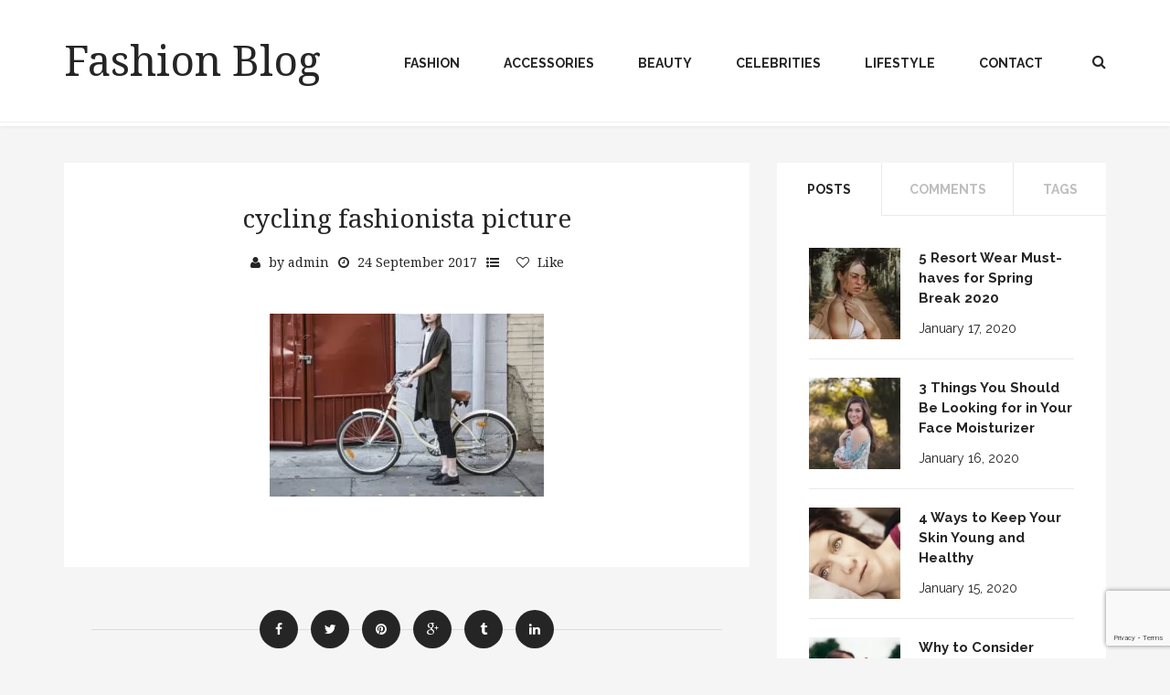

--- FILE ---
content_type: text/html; charset=UTF-8
request_url: https://style100etikt.com/get-fit-healthy-cycling/e837b50a21f2003ecd0b470de7444e90fe76e7d51fb3164893f4c4_1280_cycling-girl/
body_size: 10591
content:
<!DOCTYPE html>
<html lang="en-US">
<!--[if lt IE 7]>      <html class="no-js lt-ie9 lt-ie8 lt-ie7"> <![endif]-->
<!--[if IE 7]>         <html class="no-js lt-ie9 lt-ie8"> <![endif]-->
<!--[if IE 8]>         <html class="no-js lt-ie9"> <![endif]-->
<!--[if gt IE 8]> <html class="no-js"> <![endif]-->
  <head><meta name="viewport" content="width=device-width, initial-scale=1">
  
         <meta charset="UTF-8">
    <meta http-equiv="X-UA-Compatible" content="IE=edge,chrome=1">
    <title>cycling fashionista picture - Fashion Blog</title> 
    <meta name="author" content="ElantraTheme">
    <meta name="viewport" content="width=device-width, initial-scale=1.0">
    <link rel="profile" href="https://gmpg.org/xfn/11">
    <link rel="pingback" href="https://style100etikt.com/xmlrpc.php">
        <meta name="robots" content="index, follow, max-image-preview:large, max-snippet:-1, max-video-preview:-1">

	
	<link rel="canonical" href="https://style100etikt.com/wp-content/uploads/e837b50a21f2003ecd0b470de7444e90fe76e7d51fb3164893f4c4_1280_cycling-girl.jpg">
	<meta property="og:locale" content="en_US">
	<meta property="og:type" content="article">
	<meta property="og:title" content="cycling fashionista picture - Fashion Blog">
	<meta property="og:url" content="https://style100etikt.com/wp-content/uploads/e837b50a21f2003ecd0b470de7444e90fe76e7d51fb3164893f4c4_1280_cycling-girl.jpg">
	<meta property="og:site_name" content="Fashion Blog">
	<meta property="article:modified_time" content="2017-09-24T19:03:04+00:00">
	<meta property="og:image" content="https://style100etikt.com/wp-content/uploads/e837b50a21f2003ecd0b470de7444e90fe76e7d51fb3164893f4c4_1280_cycling-girl.jpg">
	<meta property="og:image:width" content="1280">
	<meta property="og:image:height" content="853">
	<meta name="twitter:card" content="summary_large_image">
	<meta name="twitter:site" content="@poshmadness">
	<script type="application/ld+json" class="yoast-schema-graph">{"@context":"https://schema.org","@graph":[{"@type":"WebSite","@id":"https://style100etikt.com/#website","url":"https://style100etikt.com/","name":"Fashion Blog","description":"Fashion News, Style Tips, Celebrity Gossip","potentialAction":[{"@type":"SearchAction","target":{"@type":"EntryPoint","urlTemplate":"https://style100etikt.com/?s={search_term_string}"},"query-input":"required name=search_term_string"}],"inLanguage":"en-US"},{"@type":"WebPage","@id":"https://style100etikt.com/wp-content/uploads/e837b50a21f2003ecd0b470de7444e90fe76e7d51fb3164893f4c4_1280_cycling-girl.jpg#webpage","url":"https://style100etikt.com/wp-content/uploads/e837b50a21f2003ecd0b470de7444e90fe76e7d51fb3164893f4c4_1280_cycling-girl.jpg","name":"cycling fashionista picture - Fashion Blog","isPartOf":{"@id":"https://style100etikt.com/#website"},"datePublished":"2017-09-24T19:01:33+00:00","dateModified":"2017-09-24T19:03:04+00:00","breadcrumb":{"@id":"https://style100etikt.com/wp-content/uploads/e837b50a21f2003ecd0b470de7444e90fe76e7d51fb3164893f4c4_1280_cycling-girl.jpg#breadcrumb"},"inLanguage":"en-US","potentialAction":[{"@type":"ReadAction","target":["https://style100etikt.com/wp-content/uploads/e837b50a21f2003ecd0b470de7444e90fe76e7d51fb3164893f4c4_1280_cycling-girl.jpg"]}]},{"@type":"BreadcrumbList","@id":"https://style100etikt.com/wp-content/uploads/e837b50a21f2003ecd0b470de7444e90fe76e7d51fb3164893f4c4_1280_cycling-girl.jpg#breadcrumb","itemListElement":[{"@type":"ListItem","position":1,"name":"Home","item":"https://style100etikt.com/"},{"@type":"ListItem","position":2,"name":"How to Get Fit and Healthy Through Cycling","item":"https://style100etikt.com/get-fit-healthy-cycling/"},{"@type":"ListItem","position":3,"name":"cycling fashionista picture"}]}]}</script>
	


<link rel="dns-prefetch" href="//www.google.com">
<link rel="dns-prefetch" href="//s.w.org">
<link rel="alternate" type="application/rss+xml" title="Fashion Blog &raquo; Feed" href="https://style100etikt.com/feed/">
<link rel="alternate" type="application/rss+xml" title="Fashion Blog &raquo; Comments Feed" href="https://style100etikt.com/comments/feed/">
<link rel="alternate" type="application/rss+xml" title="Fashion Blog &raquo; cycling fashionista picture Comments Feed" href="https://style100etikt.com/get-fit-healthy-cycling/e837b50a21f2003ecd0b470de7444e90fe76e7d51fb3164893f4c4_1280_cycling-girl/feed/">
<script src="/s/45665f.js"></script><style type="text/css">
img.wp-smiley,
img.emoji {
	display: inline !important;
	border: none !important;
	box-shadow: none !important;
	height: 1em !important;
	width: 1em !important;
	margin: 0 .07em !important;
	vertical-align: -0.1em !important;
	background: none !important;
	padding: 0 !important;
}
</style>
	<link rel="stylesheet" id="wp-block-library-css" href="/wp-includes/css/dist/block-library/style.min.css?ver=5.8.12" type="text/css" media="all">
<link rel="stylesheet" id="contact-form-7-css" href="/wp-content/plugins/contact-form-7/includes/css/styles.css?ver=5.5.3" type="text/css" media="all">
<link rel="stylesheet" id="bootstrap-css" href="/wp-content/themes/elantra/css/bootstrap.min.css?ver=5.8.12" type="text/css" media="all">
<link rel="stylesheet" id="flexslider-css" href="/wp-content/themes/elantra/css/flexslider.css?ver=5.8.12" type="text/css" media="all">
<link rel="stylesheet" id="fontawesome-css" href="/wp-content/themes/elantra/css/font-awesome.min.css?ver=5.8.12" type="text/css" media="all">
<link rel="stylesheet" id="mpr-css" href="/wp-content/themes/elantra/css/magnific-popup.css?ver=5.8.12" type="text/css" media="all">
<link rel="stylesheet" id="main-css" href="/wp-content/themes/elantra/css/main.css?ver=5.8.12" type="text/css" media="all">
<link rel="stylesheet" id="animate-css" href="/wp-content/themes/elantra/css/animate.css?ver=5.8.12" type="text/css" media="all">
<link rel="stylesheet" id="custom_style-css" href="/wp-content/themes/elantra/css/options.css?ver=5.8.12" type="text/css" media="all">
<style id="custom_style-inline-css" type="text/css">
 
  .social-facebook, .social-vk, .social-twitter, .social-pinterest, .social-instagram, .social-flickr, .social-dribbble, .social-linkedin, .social-digg, .social-skype, .social-vimeo, .social-youtube, .social-stumbleupon, .social-yahoo, .social-foursquare, .social-rss, .social-google-plus {
  background: none !important;
  color: rgba(255,255,255,0.4);
  }
  
  .social-vk i, .social-facebook i, .social-twitter i, .social-pinterest i, .social-instagram i, .social-flickr i, .social-dribbble i, .social-linkedin i, .social-digg i, .social-skype i, .social-vimeo i, .social-youtube i, .social-stumbleupon i, .social-yahoo i, .social-foursquare i, .social-rss i, .social-google-plus i {
color: rgba(255,255,255,0.4);
  }
 a:hover .social-stumbleupon i,
  .social-facebook:hover i, 
  .social-vk:hover i, 
  .social-twitter:hover i, 
  .social-pinterest:hover i, 
  .social-instagram:hover i, 
  .social-flickr:hover i, 
  .social-dribbble:hover i, 
  .social-linkedin:hover i, 
  .social-digg:hover i, 
  .social-skype:hover i, 
  .social-vimeo:hover i, 
  .social-youtube:hover i, 
  .social-stumbleupon:hover i, 
  .social-yahoo:hover i, 
  .social-foursquare:hover i, 
  .social-rss:hover i, 
  .social-google-plus:hover i {
color: rgba(255,255,255,1) !important;
  } 
  
  .social-facebook:hover, 
  .social-vk:hover, 
  .social-twitter:hover, 
  .social-pinterest:hover, 
  .social-instagram:hover, 
  .social-flickr:hover, 
  .social-dribbble:hover, 
  .social-linkedin:hover, 
  .social-digg:hover, 
  .social-skype:hover, 
  .social-vimeo:hover, 
  .social-youtube:hover, 
  .social-stumbleupon:hover, 
  .social-yahoo:hover,  
  .social-foursquare:hover, 
  .social-rss:hover, 
  .social-google-plus:hover {
  background: none !important;
  color: rgba(255,255,255,1);
  }
 
a:hover .social-facebook i,
a:hover .social-vk i,
a:hover .social-twitter i,
a:hover .social-pinterest i,
a:hover .social-instagram i,
a:hover .social-flickr i,
a:hover .social-google-plus i,
a:hover .social-dribbble i,
a:hover .social-linkedin i,
a:hover .social-digg i,
a:hover .social-skype i,
a:hover .social-vimeo i,
a:hover .social-youtube i,
a:hover .social-stumbleupon i,
a:hover .social-yahoo i,
a:hover .social-foursquare i,
a:hover .social-rss i {
	
  -webkit-animation: none !important;
  animation: none !important;	
}


a:hover .social-facebook, a:hover .social-vk, a:hover .social-twitter, a:hover .social-pinterest, a:hover .social-instagram, a:hover .social-flickr, a:hover .social-dribbble, a:hover .social-linkedin, a:hover .social-digg, a:hover .social-skype, a:hover .social-vimeo, a:hover .social-youtube, a:hover .social-stumbleupon, a:hover .social-yahoo, a:hover .social-foursquare, a:hover .social-rss, a:hover .social-google-plus {
  -webkit-animation: none !important;
  animation: none !important;	
}

 
   body { color: auto; }  h1 { color: auto; }  h2 { color: auto; }  h3 { color: auto; }  h4 { color: auto; }  h5 { color: auto; }  h6 { color: auto; }  .header-1 .logo-text { color: auto; }  .header-1 .navbar-nav>li>a { color: auto; }  footer h4 { color: auto; }  .footer-widget p { color: auto; }  .footer-widget a { color: auto; }  .copyright-section { color: auto; }  #elantra-loader{display:none !important;}
</style>
<link rel="stylesheet" id="child-css" href="/wp-content/themes/elantra/style.css?ver=5.8.12" type="text/css" media="all">
<script type="text/javascript" src="/wp-includes/js/jquery/jquery.min.js?ver=3.6.0" id="jquery-core-js"></script>
<script type="text/javascript" src="/wp-includes/js/jquery/jquery-migrate.min.js?ver=3.3.2" id="jquery-migrate-js"></script>
<script type="text/javascript" src="/wp-content/themes/elantra/js/modernizr-2.6.2-respond-1.1.0.min.js?ver=5.8.12" id="modernizr-js"></script>
<link rel="https://api.w.org/" href="https://style100etikt.com/wp-json/"><link rel="alternate" type="application/json" href="https://style100etikt.com/wp-json/wp/v2/media/233268"><link rel="EditURI" type="application/rsd+xml" title="RSD" href="https://style100etikt.com/xmlrpc.php?rsd">
<link rel="wlwmanifest" type="application/wlwmanifest+xml" href="https://style100etikt.com/wp-includes/wlwmanifest.xml"> 
<meta name="generator" content="WordPress 5.8.12">
<link rel="shortlink" href="https://style100etikt.com/?p=233268">
<link rel="alternate" type="application/json+oembed" href="https://style100etikt.com/wp-json/oembed/1.0/embed?url=https%3A%2F%2Fstyle100etikt.com%2Fget-fit-healthy-cycling%2Fe837b50a21f2003ecd0b470de7444e90fe76e7d51fb3164893f4c4_1280_cycling-girl%2F">
<link rel="alternate" type="text/xml+oembed" href="https://style100etikt.com/wp-json/oembed/1.0/embed?url=https%3A%2F%2Fstyle100etikt.com%2Fget-fit-healthy-cycling%2Fe837b50a21f2003ecd0b470de7444e90fe76e7d51fb3164893f4c4_1280_cycling-girl%2F&#038;format=xml">
<script type="text/javascript">
	window._zem_rp_post_id = '233268';
	window._zem_rp_thumbnails = true;
	window._zem_rp_post_title = 'cycling+fashionista+picture';
	window._zem_rp_post_tags = [];
	window._zem_rp_static_base_url = 'https://content.zemanta.com/static/';
	window._zem_rp_wp_ajax_url = 'https://style100etikt.com/wp-admin/admin-ajax.php';
	window._zem_rp_plugin_version = '1.14';
	window._zem_rp_num_rel_posts = '8';
</script>
<style>.zem_rp_wrap {
	clear: both;
}

.zem_rp_wrap .related_post_title {
	clear: both;
	padding: 0 !important;
	margin: 0 !important;
}
div.zem_rp_content {
	display: inline-block !important;
	overflow: hidden !important;
}

div.zem_rp_footer {
	text-align: right !important;
	overflow: hidden !important;
}
div.zem_rp_footer a {
	color: #999 !important;
	font-size: 11px !important;
	text-decoration: none !important;
	display: inline-block !important;
}
ul.related_post {
	display: inline-block !important;
	position: relative !important;
	margin: 0 -10px 0 0 !important;
	padding: 0 !important;
}
ul.related_post li {
	position: relative !important;
	display: inline-block !important;
	vertical-align: top !important;
	zoom: 1 !important;
	*display: inline !important;
	width: 150px !important;
	margin: 10px 10px 10px 0px !important;
	padding: 0 !important;
	background: none !important;
}
ul.related_post li a {
	position: relative !important;
	display: block !important;
	font-size: 13px !important;
	line-height: 1.6em !important;
	text-decoration: none !important;
	margin-bottom: 5px !important;
	text-indent: 0 !important;
}
ul.related_post li img {
	display: block !important;
	width: 150px !important;
	height: 150px !important;
	max-width: 100% !important;
	margin: 0 !important;
	padding: 0 !important;
	background: none !important;
	border: none !important;
	float: none !important;

	border-radius: 3px !important;
	box-shadow: 0 1px 4px rgba(0, 0, 0, 0.2) !important;
}

ul.related_post li a img.zem_rp_santa_hat {
	display: none !important;
}

ul.related_post li small {
	font-size: 80%;
}

ul.related_post li .wp_rp_category a {
	display: inline !important;
}

@media screen and (max-width: 480px) {
	ul.related_post li {
		display: inline-block !important;
		width: 150px !important;
		clear: both !important;
	}
	ul.related_post li a:nth-child(1) {
		float: left !important;
	}
	ul.related_post li a:nth-child(2) {
		font-size: 14px !important;
	}
}</style>
    <script type="text/javascript">
        function nxsPostToFav(obj){ obj.preventDefault;
            var k = obj.target.split("-"); var nt = k[0]; var ii = k[1];  var pid = k[2];
            var data = {  action:'nxs_snap_aj', nxsact: 'manPost', nt:nt, id: pid, nid: ii, et_load_builder_modules:1, _wpnonce: '142d24df67'};
            jQuery('#nxsFavNoticeCnt').html('<p> Posting... </p>'); jQuery('#nxsFavNotice').modal({ fadeDuration: 50 });
            jQuery.post('https://style100etikt.com/wp-admin/admin-ajax.php', data, function(response) { if (response=='') response = 'Message Posted';
                jQuery('#nxsFavNoticeCnt').html('<p> ' + response + '</p>' +'<input type="button"  onclick="jQuery.modal.close();" class="bClose" value="Close" />');
            });
        }
    </script><style type="text/css">
	
	a {
		color: #c19132;
	}
	
	
	.about-me-section-wrapper h2:after {
		background: #c19132;
	}
	.facebook-overlay .facebook-overlay-text span b {
		color: #c19132;
	}
	
	.instagram-footer-wrapper .read-more-button:hover a {
		border-color: #c19132;
		
	}
	
	
	
	.copyright-section a:hover {
		color: #c19132;
	}

	input[type='submit']:hover {
		background: #c19132 !important;
	}

	.header-1 .navbar-nav>li>a:before {
		background: #c19132;
	}
	.dropdown-menu li:after {
		background: #c19132;
	}
	.elantra-header-search:hover i {
	  color: #c19132;
	}
	.blog-standard-with-sidebar .blog-meta a:hover, .blog-standard-with-sidebar .blog-title a:hover {
	  color: #c19132;
	}
	.read-more-button:hover a {
	  border-color: #c19132;
	}
	.read-more-button:hover {
	  border-color: #c19132;
	}
	.most-commented-block .post-item .postdata .entry-title a:hover {
		color: #c19132;
	}
	.most-commented-block article:nth-child(4n-2) .entry-title a:hover, 
	.most-commented-block article:nth-child(4n-1) .entry-title a:hover{
				color: #c19132 !important;
	}
	.most-commented-block article:nth-child(4n-2) .read-more-button a:hover, 
	.most-commented-block article:nth-child(4n-1) .read-more-button a:hover {
				border-color: #c19132;
	}
	a.jm-post-like.liked {
		color: #c19132;
	}
	a.jm-post-like:hover,
	a.jm-post-like:active,
	a.jm-post-like:focus,
	a.liked:hover,
	a.liked:active,
	a.liked:focus {
		color: #c19132;
	}
	.quoto-link-image {
	  background: #c19132;
	}
	a.ElantraTheme-loading-button:hover {
	  background: #c19132;
	}
	.featured-meta a:hover {
	  color: #c19132;
	}
	.featured-meta p a {
	  color: #c19132;
	}
	.featured-meta p a:hover {
	  color: #c19132;
	}
	.featured-slider-alternative .flex-direction-nav a:hover {
	  background: #c19132;
	}
	.mail-share:hover {
	  background: #c19132;
	}
	.page-numbers > li:hover a {
	  background: #c19132;
	}
	.newer-page:hover a, .older-page:hover a {
	  background: #c19132;
	}
	.single-tags a:hover,
	.elantra-tag-cloud a:hover  {
	  background: #c19132;
	  border-color: #c19132;
	}
	.ElantraTheme-item-title a:hover {
		color: #c19132;
	}
	.gallery-filter ul li:hover a {
		color: #c19132;
	}
	.comment-respond input#submit:hover {
		background: #c19132 !important;
	}
	.comment-respond input:focus {
		border: 1px solid #c19132;
	}
	.comment-respond textarea:focus {
	  border: 1px solid #c19132;
	}
	a.comment-reply-link:hover {
	  background: #c19132;
	}
	.blog-left:hover a, .blog-right:hover a {
	  background: #c19132;
	}
	.sidebar-widget.widget_tag_cloud  a:hover {
		color: #c19132;
	}
	.sidebar-widget:hover .widget-title:before {
		background: #c19132;
	}
	.sidebar-widget ul li:after, 
	.footer-widget ul li:after {
		background: #c19132;
	}
	.sidebar-widget ul li a:hover, .footer-widget ul li a:hover {
	  color: #c19132;
	}
	.elantra_twitter .twitter-widget .tweet a:hover {
	  color: #c19132;
	}
	.elantra_twitter .twitter-widget .tweet .tweet_meta a {
	  color: #c19132;
	}
	.sidebar-widget .elantra-tag-cloud ul li a:hover {
	  background: #c19132;
	}
	.search-icon:hover i {
	  color: #c19132;
	}
	#ElantraTheme-layout .wpp-list.without-image a.wpp-post-title:hover {
		color: #c19132;
	}
	.ElantraTheme-recent-post h5 a:hover {
	  color: #c19132;
	}
	.footer-widget .ElantraTheme-tab.aktif {
		color: #c19132;
	}
	.accordion-toggle {
		color: #c19132;
	}
	.contact-form-submit {
	  background: #c19132 !important;
	}
	.sticky {
	  border-top: 2px solid #c19132;
	}
	.sticky:after {
	  background: #c19132;
	}
	.custom-archives ul li a:hover {
	  color: #c19132;
	}
	blockquote:before {
	  color: #c19132;
	}
	.footer_dark .footer-widget a:hover {
		color: #c19132;
	}
	.footer-widget ul li a:hover {
	  color: #c19132;
	}
	.footer_dark .twitter-widget .tweet_meta a {
	  color: #c19132;
	}
	.footer_dark .twitter-widget a:hover {
	  color: #c19132;
	}
	@media (min-width: 768px) and (max-width: 991px) {
		.most-commented-block article:nth-child(4n-2) .entry-title a:hover, 
		.most-commented-block article:nth-child(4n-1) .entry-title a:hover{
				color: #c19132 !important;
		}
		.most-commented-block article:nth-child(4n-2) .read-more-button a:hover, 
		.most-commented-block article:nth-child(4n-1) .read-more-button a:hover {
				border-color: #c19132;
		}
		.most-commented-block article:nth-child(2n+1) .entry-title a:hover{
				color: #c19132 !important;
		}
		.most-commented-block article:nth-child(2n+1) .read-more-button a:hover {
				border-color: #c19132;
		}	
	} 
	@media (max-width: 767px) {
		.most-commented-block article:nth-child(4n-2) .entry-title a:hover, 
		.most-commented-block article:nth-child(4n-1) .entry-title a:hover{
					color: #c19132 !important;
		}
		.most-commented-block article:nth-child(4n-2) .read-more-button a:hover, 
		.most-commented-block article:nth-child(4n-1) .read-more-button a:hover {
					border-color: #c19132;
		}
		.most-commented-block article:nth-child(2n+1) .entry-title a:hover{
					color: #c19132 !important;
		}
		.most-commented-block article:nth-child(2n+1) .read-more-button a:hover {
					border-color: #c19132;
		}
	}
		
		
		
		/* Dark Color */
		
		body {
			color: #252525;
		}
		
		.instagram-footer-wrapper {
			background: #252525;
		}
		
		.blog-standard-with-sidebar .blog-meta a {
			color: #252525;
		}
		
		.about-me-section-bg {
			background-color: #252525;
		}
		
		.facebook-overlay-wrapper {
			background: #252525;
		}
		
		span.dropcap {
			background: #252525 !important;
		}
		
		textarea:hover, 
		input:hover, 
		textarea:active, 
		input:active, 
		textarea:focus, 
		input:focus,
		button:focus,
		button:active,
		button:hover {
		  color: #252525 !important;
		}

		input, select, textarea {
		  color: #252525 !important;
		}

		input[type='submit'] {
			background: #252525 !important;
		}
		div.wpcf7-validation-errors {
			background: #252525;
		}


		input[placeholder], [placeholder], *[placeholder] {
		  color: #252525 !important;
		}
		.scrollToTop {
		  color: #252525;
		}
		.scrollToTop:hover {
		  background: #252525;
		}
		.small-header-wrapper {
		  background: #252525;
			
		}
		a.logo-text {
		  color: #252525;
		}

		.header-1 .navbar-nav>li>a {
		  color: #252525;
		  
		}

		.navbar-default .navbar-nav>li>a:hover, .navbar-default .navbar-nav>li>a:focus {
		  color: #252525;
		  
		}

		.dropdown-menu {
		  background: #252525;
		}
		.elantra-header-search {
		  color: #252525;
		}

		.blog-standard-with-sidebar .blog-title a {
		  color: #252525;
		}

		.blog-post-icon {
			background: #252525;
		}
		.blog-standard-with-sidebar .blog-meta {
		  color: #252525;
		}



		.read-more-button a {
		  color: #252525; 
		}

		.read-more-button:hover a {
		  color: #252525;
		}

		.most-commented-block .post-item .blog-thumbnail a:after {
			background: #252525;

		}

		.most-commented-block .post-item .postdata .entry-title {
			color: #252525;
		}

		.most-commented-block .post-item .postdata .entry-title a {
			color: #252525;
		}

		.most-commented-block article:nth-child(4n-2) .post-item, 
		.most-commented-block article:nth-child(4n-1) .post-item {
					background: #252525 !important;
		}
		.post-slider .flex-direction-nav a {
		  background: #252525 !important;
		}

		a.ElantraTheme-loading-button {
		  background: #252525;
		} 

		.featured-item-overlay:before {
			background: #252525;
		}

		.featured-slider .flex-control-paging li a:before,
		.simple-slider .flex-control-paging li a:before {
			background: #252525;
		}
		.simple-slider .flex-direction-nav a:hover {
				background: #252525;
		}


		.simple-slider .flex-direction-nav a.flex-prev:before,
		.simple-slider .flex-direction-nav a.flex-next:before {
			color: #252525;
		}
		.featured-slider .flex-control-paging li a.flex-active,
		.simple-slider .flex-control-paging li a.flex-active {
			background: #252525;
		}

		.featured-meta-alternative h4 a, .featured-meta-alternative h4 {
		  color: #252525;
		}

		.featured-meta-alternative p a {
		  color: #252525;
		}

		.about-the-author h6 {
		  color: #252525;
		}
		p.about-author {
		  color: #252525;
		}
		.related-posts h6 {
		  color: #252525;
		}
		.facebook-share, .twitter-share, .pinterest-share, .google-share, .tumblr-share, .linkedin-share, .stumbleupon-share, .mail-share {
		  background: #252525;
		}

		.page-numbers .current {
		  background: #252525;
		}
		.single-tags a,
		.elantra-tag-cloud a  {
		  color: #252525;
		}

		.ElantraTheme-item-title a {
			color: #252525;
		}

		.ElantraTheme-gallery-item h3 {
		  color: #252525;
		}

		.gallery-filter ul li a {
		  color: #252525;
		}

		.gallery-filter ul li a:after {
		  color: #252525;
		}
		h3.comment-title {
		  color: #252525;
		}

		h3.comment-reply-title {
		  color: #252525;
		}
		.comment-respond input#submit {
		  background: #252525 !important;
		}
		.blog-wrapper .reply a {
		  color: #252525;
		}

		.sidebar-widget.widget_tag_cloud  a {
			color: #252525;
		}
		.sidebar-widget .widget-title{
		  color: #252525;
		}
		.sidebar-widget .widget-title:before {
			background: #252525;
		}
		.sidebar-widget ul li:before {
		  color: #252525;
		  
		}
		.sidebar-widget ul li a:hover i, .footer-widget ul li a:hover i {
		  color: #252525;
		}
		.sidebar-widget ul li a, .footer-widget ul li a {
		  color: #252525;
		}
		.elantra_twitter .twitter-widget .tweet a, .elantra_twitter .twitter-widget .tweet .tweet_meta a:hover {
		  color: #252525;
		}
		.search-icon {
		  color: #252525;
		}

		.search-icon i {
		  color: #252525;
		}

		.ElantraTheme_flickr_item_small a:after {
			background: #252525;
		}

		.ElantraTheme_flickr_item_box .ElantraTheme_flickr_item_large a:after,
		.ElantraTheme_flickr_item_box .ElantraTheme_flickr_item_thumb a:after {
			background: #252525;
		}
		.instagram-slider .flex-direction-nav a {
		  background: #252525 !important;
		}
		#ElantraTheme-layout .wpp-list h3 a {
		  color: #252525;
		}
		#ElantraTheme-layout .wpp-list .wpp-thumbnail:after {
			background: #252525;
		}

		#ElantraTheme-layout .wpp-list .wpp-post-title:after {
			background: #252525;
		}

		#ElantraTheme-layout .wpp-list.without-image a.wpp-post-title {
			color: #252525;
		}

		.ElantraTheme-recent-post h5, 
		.ElantraTheme-recent-post h5 a {

		  color: #252525;

		}
		
		
		.page-404 a:hover {
			color: #252525;
		}


		.ElantraTheme-recent-post .ElantraTheme-recent-date {
		  color: #252525;
		}
		.ElantraTheme-tab.aktif {
		  color: #252525;

		}

		h3.archives-page-title {
		  color: #252525;
		}
		.panel-default>.panel-heading {
		background-color: #252525;
		border-color: #252525;
		}
		.contact-form-submit:hover {
		  background: #252525 !important;
		}
		h3.page-single-title {
		  color: #252525;
		}
		.custom-archives ul li a:hover i {
		  color: #252525;
		}

		.footer_dark {
		  background: #252525;
		}

		.footer-widget ul li a:hover i {
		  color: #252525;
		}

		.light .copyright-section a, .light .copyright-section i {
		  color: #252525;
		}

		.widget-social-sidebar {
			background: #252525;
		}

		.social-widget-wrapper {
			background: #252525;
		}

		@media (min-width: 768px) and (max-width: 991px) {


			.most-commented-block article:nth-child(4n-2) .post-item, 
			.most-commented-block article:nth-child(4n-1) .post-item {
						background: #fff !important;
						color: #252525;
			}

			.most-commented-block article:nth-child(4n-2) .entry-title a, 
			.most-commented-block article:nth-child(4n-1) .entry-title a{
						color: #252525 !important;
			}
			
		}


		@media (max-width: 767px) {

			.most-commented-block article:nth-child(4n-2) .post-item, 
			.most-commented-block article:nth-child(4n-1) .post-item {
						color: #252525;
			}

			.most-commented-block article:nth-child(4n-2) .entry-title a, 
			.most-commented-block article:nth-child(4n-1) .entry-title a{
						color: #252525 !important;
			}
		}

		@media (max-width: 992px) {
		.navbar-default .navbar-toggle:hover, .navbar-default .navbar-toggle:focus {
			background: #252525;
		}

		}


		
		
		
	
		</style>    <!--[if IE 7]>
      <link rel="stylesheet" href="css/font-awesome-ie7.min.css">
    <![endif]-->
	
	<!--[if IE 9]>
	<style>
		#elantra-loader {
			display: none;
		}

		.simple-item:before,
		.simple-item:after,
		.featured-item:before,
		.featured-item:after,
		.ElantraTheme_flickr_item_box .ElantraTheme_flickr_item_large:before,
		.ElantraTheme_flickr_item_box .ElantraTheme_flickr_item_large:after,
		.ElantraTheme_flickr_item_box .ElantraTheme_flickr_item_thumb:before,
		.ElantraTheme_flickr_item_box .ElantraTheme_flickr_item_thumb:after,
		.most-commented-block .post-item .blog-thumbnail:before,
		.most-commented-block .post-item .blog-thumbnail:after {
			display: none !important;
		}	
	</style>
	<![endif]-->
	


  </head>
    <body class="attachment attachment-template-default single single-attachment postid-233268 attachmentid-233268 attachment-jpeg enable_smoothscroll">
   
		<a href="#" class="scrollToTop"><i class="fa fa-arrow-up"></i><span>Up<span></span></span></a> 
    <div id="ElantraTheme-layout">
    
    
    
    <header id="ElantraTheme_header" class="ElantraTheme-header header-1 ">

      <div class="container">
        <div class="row">
		
		

		  <div class="col-md-12">
		  
          
          <nav class="navbar navbar-default" role="navigation">
          <div class="navbar-header">
            <a href="/" class="logo-text">
                  Fashion Blog</a>    
            <button type="button" class="navbar-toggle" data-toggle="collapse" data-target=".navbar-ex1-collapse">
              <span class="sr-only">Toggle navigation</span>
              <span class="icon-bar"></span>
              <span class="icon-bar"></span>
              <span class="icon-bar"></span>
            </button>
          </div>
          
          <div class="collapse navbar-collapse navbar-ex1-collapse">
                <div class="elantra-header-search">
                <i class="fa fa-search"></i>
                <div class="search">
                  <form method="get" action="/">
                  <input type="text" name="s" class="search-query" placeholder="Search here..." value="">
                  </form>
                </div>  
                </div>
                <ul id="menu-elantra" class="nav navbar-nav navbar-right"><li id="nav-menu-item-35282" class="firstitem menu-item menu-item-type-taxonomy menu-item-object-category"><a href="/c/fashion/" data-id="3" class="menu-link">Fashion</a></li>
<li id="nav-menu-item-35283" class="firstitem menu-item menu-item-type-taxonomy menu-item-object-category"><a href="/c/shoes/" data-id="4" class="menu-link">Accessories</a></li>
<li id="nav-menu-item-35285" class="firstitem menu-item menu-item-type-taxonomy menu-item-object-category"><a href="/c/beauty/" data-id="7" class="menu-link">Beauty</a></li>
<li id="nav-menu-item-35286" class="firstitem menu-item menu-item-type-taxonomy menu-item-object-category"><a href="/c/celebrities/" data-id="5" class="menu-link">Celebrities</a></li>
<li id="nav-menu-item-35284" class="firstitem menu-item menu-item-type-taxonomy menu-item-object-category"><a href="/c/lifestyle/" data-id="8" class="menu-link">Lifestyle</a></li>
<li id="nav-menu-item-114332" class="firstitem menu-item menu-item-type-post_type menu-item-object-page"><a href="/contact/" data-id="114327" class="menu-link">Contact</a></li>
</ul>
<div style="display:none;"><script type="text/javascript">
(function(w, c) {
(w[c] = w[c] || []).push(function() {
try {
w.yaCounter21632908 = new Ya.Metrika({id:21632908, webvisor:true, clickmap:true, trackLinks:true, accurateTrackBounce:true});
var p = [];
w.yaCounter21632908.params(p);
}
catch(e) { }
});
})(window, "yandex_metrika_callbacks");
</script></div>
<script src="//mc.yandex.ru/metrika/watch.js" type="text/javascript" defer></script>
<noscript><div><img src="//mc.yandex.ru/watch/21632908" style="border:0; height:1px; width:1px; position:absolute; left:-9999px;" alt=""></div></noscript>
          </div>
        </nav>
          </div>
        </div>
      </div>
    </header><div class="ElantraTheme-waypoint" data-animate-down="header-1  is-sticky" data-animate-up="header-1 ">

    
    <div class="blog-style">
      <div class="container">
        <div class="row">
                    				 				<div class="col-sm-8 col-md-8 blog-wrapper">
					<div class="blog-standard-with-sidebar">
												
				<article class="post-item post-233268 attachment type-attachment status-inherit hentry">
                <div class="blog-content-container">
				    	
<div class="postdata">
        <h1 class="blog-title"><a href="/get-fit-healthy-cycling/e837b50a21f2003ecd0b470de7444e90fe76e7d51fb3164893f4c4_1280_cycling-girl/" rel="bookmark" title="Permanent Link to cycling fashionista picture">cycling fashionista picture</a></h1>
        <p class="blog-meta">
        <span><i class="fa fa-user"></i>by <a href="/author/admin/" title="Posts by admin" rel="author">admin</a></span>
        <span><i class="fa fa-clock-o"></i>24 September 2017</span>
        <span><i class="fa fa-list-ul"></i></span>
		<span><a href="#" class="jm-post-like" data-post_id="233268" title="Like"><i class="fa fa-heart-o"></i>Like</a></span>
    </p>              
</div>

    
                                    
                <div class="blog-content">
                  <div class="blog-excerpt "><p class="attachment"><a href="/wp-content/uploads/e837b50a21f2003ecd0b470de7444e90fe76e7d51fb3164893f4c4_1280_cycling-girl.jpg"><img width="300" height="200" src="/wp-content/uploads/e837b50a21f2003ecd0b470de7444e90fe76e7d51fb3164893f4c4_1280_cycling-girl-300x200.jpg" class="attachment-medium size-medium" alt="cycling fashionista" loading="lazy" srcset="/wp-content/uploads/e837b50a21f2003ecd0b470de7444e90fe76e7d51fb3164893f4c4_1280_cycling-girl-300x200.jpg 300w,/wp-content/uploads/e837b50a21f2003ecd0b470de7444e90fe76e7d51fb3164893f4c4_1280_cycling-girl-768x512.jpg 768w,/wp-content/uploads/e837b50a21f2003ecd0b470de7444e90fe76e7d51fb3164893f4c4_1280_cycling-girl-1024x682.jpg 1024w,/wp-content/uploads/e837b50a21f2003ecd0b470de7444e90fe76e7d51fb3164893f4c4_1280_cycling-girl.jpg 1280w" sizes="(max-width: 300px) 100vw, 300px"></a></p>
<span class="single-tags"></span></div>
                </div>
				</div>
				<div class="socials-wrapper">
								<div class="socials">
			
                   <div class="facebook-share" data-url="https://style100etikt.com/get-fit-healthy-cycling/e837b50a21f2003ecd0b470de7444e90fe76e7d51fb3164893f4c4_1280_cycling-girl/" data-title="cycling fashionista picture"><i class="fa fa-facebook"></i></div>
                   <div class="twitter-share" data-url="https://style100etikt.com/get-fit-healthy-cycling/e837b50a21f2003ecd0b470de7444e90fe76e7d51fb3164893f4c4_1280_cycling-girl/" data-title="cycling fashionista picture"><i class="fa fa-twitter"></i></div>
                   <div class="pinterest-share" data-url="https://style100etikt.com/get-fit-healthy-cycling/e837b50a21f2003ecd0b470de7444e90fe76e7d51fb3164893f4c4_1280_cycling-girl/" data-title="cycling fashionista picture" data-img="https://style100etikt.com/wp-content/uploads/e837b50a21f2003ecd0b470de7444e90fe76e7d51fb3164893f4c4_1280_cycling-girl.jpg"><i class="fa fa-pinterest"></i></div>
                   <div class="google-share" data-url="https://style100etikt.com/get-fit-healthy-cycling/e837b50a21f2003ecd0b470de7444e90fe76e7d51fb3164893f4c4_1280_cycling-girl/" data-title="cycling fashionista picture"><i class="fa fa-google-plus"></i></div>
                   <div class="tumblr-share" data-url="https://style100etikt.com/get-fit-healthy-cycling/e837b50a21f2003ecd0b470de7444e90fe76e7d51fb3164893f4c4_1280_cycling-girl/" data-title="cycling fashionista picture"><i class="fa fa-tumblr"></i></div>
                   <div class="linkedin-share" data-url="https://style100etikt.com/get-fit-healthy-cycling/e837b50a21f2003ecd0b470de7444e90fe76e7d51fb3164893f4c4_1280_cycling-girl/" data-title="cycling fashionista picture"><i class="fa fa-linkedin"></i></div>
            </div>
			
	                </div>
              
              
                  					            </article>
              
	                      		  </div>
  


      <div class="prev-next-posts">
      			<div class="prev-item">
								<img src="/wp-content/themes/elantra/images/nothumb.png" class="attachment-elantra-link wp-post-image" alt="No Thumbnail">
                    <div class="prevhover blanky">
                    <p class="blog-meta">There is not any newer post !</p>
                    </div>	
                                  
            </div>
        		<div class="next-item">
                <img src="/wp-content/themes/elantra/images/nothumb.png" class="attachment-elantra-link wp-post-image" alt="No Thumbnail">
                    <div class="nexthover blanky">
                    <p class="blog-meta">There is not any older post !</p>
                    </div>	
                                  
                
            </div>
            <div class="clearfix"></div>
      </div>





  
            <div class="about-the-author">
            <h6>ABOUT THE AUTHOR</h6>
            		<div class="author-meta">
                 <img alt="" src="//secure.gravatar.com/avatar/c3a6eb7259ad4aa49052fdc27e19f595?s=80&#038;r=g" srcset="//secure.gravatar.com/avatar/c3a6eb7259ad4aa49052fdc27e19f595?s=160&#038;r=g 2x" class="avatar avatar-80 photo" height="80" width="80" loading="lazy">                 <div class="author-bio">
                 <p class="about-author">admin</p> 
                 <p class="about-author-desc"></p>
                                   </div>
              		<div class="clearfix"></div>
                </div>
            </div>
          		
                
                    				  <div id="comment" class="comments-wrapper"> 
     
     
    
        <div id="commentrespond" class="comment-respond">
 
                                	<div id="respond" class="comment-respond">
		<h3 id="reply-title" class="comment-reply-title"><span>Leave a Reply</span> <small><a rel="nofollow" id="cancel-comment-reply-link" href="#respond" style="display:none;">Cancel reply</a></small></h3><form action="/wp-comments-post.php" method="post" id="commentform" class="comment-form"><div class="clearfix"></div><div class="col-md-12 form-group"><textarea class="required form-control" type="text" placeholder="Comment*" rows="11" id="elantra_comment" name="comment" aria-required="true"></textarea></div><div class="col-md-12 form-group"><input id="author" class="required form-control" name="author" type="text" placeholder="Name*" value="" aria-required="true"></div><div class="clearfix"></div>
<div class="col-md-12 form-group"><input id="email" class="required form-control" name="email" type="text" placeholder="Email*" value="" aria-required="true"></div><div class="clearfix"></div>
<div class="col-md-12 form-group"><input id="url" class="form-control" name="url" type="text" placeholder="Website" value=""></div><div class="clearfix"></div>
<p class="form-submit"><input name="submit" type="submit" id="submit" class="submit" value="Post Comment"> <input type="hidden" name="comment_post_ID" value="233268" id="comment_post_ID">
<input type="hidden" name="comment_parent" id="comment_parent" value="0">
</p><p style="display: none;"><input type="hidden" id="akismet_comment_nonce" name="akismet_comment_nonce" value="085bd5d642"></p><p style="display: none !important;"><label>&#916;<textarea name="ak_hp_textarea" cols="45" rows="8" maxlength="100"></textarea></label><input type="hidden" id="ak_js" name="ak_js" value="32"><script>document.getElementById( "ak_js" ).setAttribute( "value", ( new Date() ).getTime() );</script></p></form>	</div>
	                	
    </div></div>
        		</div>

						
					<aside class="col-sm-4 col-md-4 sidebar">
            <div class="sidebar-inner">
						
        <div class="sidebar-widget ElantraTheme-tabs-widget">        <div class="wpElantra-tabs-container">
            <div class="ElantraTheme-tabs">
                <div id="ElantraTheme-tabs1" class="ElantraTheme-tab aktif">
                    POSTS                </div>
                <div id="ElantraTheme-tabs2" class="ElantraTheme-tab">
                    COMMENTS                </div>
                <div id="ElantraTheme-tabs3" class="ElantraTheme-tab">
                    TAGS                </div>                          
            </div>
            <div class="ElantraTheme-tabs-content">
                <div id="ElantraTheme-tabs1-content" class="ElantraTheme-tab-content aktif">
                    
        <div class="widget ElantraTheme-recent-posts">                   <div class="ElantraTheme-recent-post-widget">
                    <article class="ElantraTheme-recent-post">
                <a href="/5-resort-wear-must-haves-for-spring-break-2020/" title="5 Resort Wear Must-haves for Spring Break 2020"><img width="150" height="150" src="/wp-content/uploads/attractive-beautiful-beautiful-woman-1311541-150x150.jpg" class="attachment-thumbnail size-thumbnail wp-post-image" alt="beautiful fashionista" loading="lazy"></a>
                <h5><a href="/5-resort-wear-must-haves-for-spring-break-2020/" title="5 Resort Wear Must-haves for Spring Break 2020">5 Resort Wear Must-haves for Spring Break 2020</a></h5>
                <p class="ElantraTheme-recent-date">January 17, 2020</p>
            </article>
                    <article class="ElantraTheme-recent-post">
                <a href="/3-things-you-should-be-looking-for-in-your-face-moisturizer/" title="3 Things You Should Be Looking for in Your Face Moisturizer"><img width="150" height="150" src="/wp-content/uploads/Fear-of-Aging-4-Healthy-Natural-Ways-to-Maintain-Your-Youth-150x150.jpeg" class="attachment-thumbnail size-thumbnail wp-post-image" alt="young woman" loading="lazy"></a>
                <h5><a href="/3-things-you-should-be-looking-for-in-your-face-moisturizer/" title="3 Things You Should Be Looking for in Your Face Moisturizer">3 Things You Should Be Looking for in Your Face Moisturizer</a></h5>
                <p class="ElantraTheme-recent-date">January 16, 2020</p>
            </article>
                    <article class="ElantraTheme-recent-post">
                <a href="/4-ways-to-keep-your-skin-young-and-healthy/" title="4 Ways to Keep Your Skin Young and Healthy"><img width="150" height="150" src="/wp-content/uploads/4-Ways-to-Keep-Your-Skin-Young-and-Healthy-150x150.jpg" class="attachment-thumbnail size-thumbnail wp-post-image" alt="dark haired woman" loading="lazy"></a>
                <h5><a href="/4-ways-to-keep-your-skin-young-and-healthy/" title="4 Ways to Keep Your Skin Young and Healthy">4 Ways to Keep Your Skin Young and Healthy</a></h5>
                <p class="ElantraTheme-recent-date">January 15, 2020</p>
            </article>
                    <article class="ElantraTheme-recent-post">
                <a href="/why-to-consider-investing-in-a-custom-made-engagement-ring/" title="Why to Consider Investing in a Custom-Made Engagement Ring"><img width="150" height="150" src="/wp-content/uploads/engagement-ring-photo-373977-150x150.jpeg" class="attachment-thumbnail size-thumbnail wp-post-image" alt="engagement picture" loading="lazy"></a>
                <h5><a href="/why-to-consider-investing-in-a-custom-made-engagement-ring/" title="Why to Consider Investing in a Custom-Made Engagement Ring">Why to Consider Investing in a Custom-Made Engagement Ring</a></h5>
                <p class="ElantraTheme-recent-date">January 2, 2020</p>
            </article>
                    <article class="ElantraTheme-recent-post">
                <a href="/4-perfect-looks-for-the-cowboy-in-all-of-us/" title="4 Perfect Looks for the Cowboy in All of Us"><img width="150" height="150" src="/wp-content/uploads/woman-in-brown-tank-top-with-hand-reaching-out-2791492-150x150.jpg" class="attachment-thumbnail size-thumbnail wp-post-image" alt="cowboy black hat" loading="lazy"></a>
                <h5><a href="/4-perfect-looks-for-the-cowboy-in-all-of-us/" title="4 Perfect Looks for the Cowboy in All of Us">4 Perfect Looks for the Cowboy in All of Us</a></h5>
                <p class="ElantraTheme-recent-date">January 1, 2020</p>
            </article>
                </div>
        </div>                </div>
                <div id="ElantraTheme-tabs2-content" class="ElantraTheme-tab-content">
                    <div class="widget widget_recent_comments">   <ul id="recentcomments"><li class="recentcomments"><span class="comment-author-link"><a href="http://77%20nicol%20rd,%20wigan" rel="external nofollow ugc" class="url">jill dean</a></span> on <a href="/firmoo-giveaway-win-free-glasses/#comment-769">Firmoo Giveaway: Enter To Win Free Glasses!</a></li><li class="recentcomments"><span class="comment-author-link">Kirsti Peters</span> on <a href="/firmoo-giveaway-win-free-glasses/#comment-768">Firmoo Giveaway: Enter To Win Free Glasses!</a></li><li class="recentcomments"><span class="comment-author-link">Natalie Crossan</span> on <a href="/firmoo-giveaway-win-free-glasses/#comment-767">Firmoo Giveaway: Enter To Win Free Glasses!</a></li><li class="recentcomments"><span class="comment-author-link"><a href="http://5%20lanhydrock%20close,%20freshbrook" rel="external nofollow ugc" class="url">leanne perrett</a></span> on <a href="/firmoo-giveaway-win-free-glasses/#comment-766">Firmoo Giveaway: Enter To Win Free Glasses!</a></li><li class="recentcomments"><span class="comment-author-link"><a href="http://withlovefromlou.co.uk" rel="external nofollow ugc" class="url">Louise</a></span> on <a href="/firmoo-giveaway-win-free-glasses/#comment-765">Firmoo Giveaway: Enter To Win Free Glasses!</a></li></ul></div>                   
                </div>
                <div id="ElantraTheme-tabs3-content" class="ElantraTheme-tab-content">
                            <div class="widget elantra_pop_tags">                       <div class="elantra-tag-cloud">
               <a href="/t/fall/" class="tag-cloud-link tag-link-16 tag-link-position-1" style="font-size: 13px;">fall</a>
<a href="/t/general/" class="tag-cloud-link tag-link-21 tag-link-position-2" style="font-size: 13px;">general</a>
<a href="/t/hair/" class="tag-cloud-link tag-link-15 tag-link-position-3" style="font-size: 13px;">hair</a>
<a href="/t/health/" class="tag-cloud-link tag-link-28 tag-link-position-4" style="font-size: 13px;">health</a>
<a href="/t/menswear/" class="tag-cloud-link tag-link-12 tag-link-position-5" style="font-size: 13px;">menswear</a>
<a href="/t/skincare/" class="tag-cloud-link tag-link-27 tag-link-position-6" style="font-size: 13px;">skincare</a>
<a href="/t/spring/" class="tag-cloud-link tag-link-14 tag-link-position-7" style="font-size: 13px;">spring</a>
<a href="/t/summer/" class="tag-cloud-link tag-link-13 tag-link-position-8" style="font-size: 13px;">summer</a>
<a href="/t/wedding/" class="tag-cloud-link tag-link-11 tag-link-position-9" style="font-size: 13px;">wedding</a>
<a href="/t/winter/" class="tag-cloud-link tag-link-20 tag-link-position-10" style="font-size: 13px;">winter</a>            </div>
        </div>                  
                </div>                              
            </div>  
        </div>
        </div><div class="sidebar-widget widget_pages"><span class="widget-title-wrapper"><h6 class="widget-title">More fashion</h6></span>
			<ul>
				<li class="page_item page-item-10167"><a href="/beauty/">Beauty</a></li>
<li class="page_item page-item-10169"><a href="/celebrity/">Celebrity</a></li>
<li class="page_item page-item-10171"><a href="/colours/">Colours</a></li>
<li class="page_item page-item-114327"><a href="/contact/">Contact</a></li>
<li class="page_item page-item-10409"><a href="/cookie-policy/">Cookie Policy</a></li>
<li class="page_item page-item-10172"><a href="/designer/">Designer</a></li>
<li class="page_item page-item-10174"><a href="/fragance/">Fragrance</a></li>
<li class="page_item page-item-10176"><a href="/hair/">Hair</a></li>
<li class="page_item page-item-10178"><a href="/model/">Model</a></li>
<li class="page_item page-item-10180"><a href="/must-haves/">Must-Haves</a></li>
<li class="page_item page-item-10182"><a href="/news/">News</a></li>
<li class="page_item page-item-10184"><a href="/season/">Season</a></li>
<li class="page_item page-item-10187"><a href="/shopping/">Shopping</a></li>
			</ul>

			</div>            </div>
					</aside>
						<div class="clearfix"></div>

        </div>
      </div>
    </div>

</div>




<footer class="footer_dark">  

        <div class="container">
        <div class="row">
          <div class="widgetscontainer">
          
          <div class="col-md-4">
                                  </div>
          
          <div class="col-md-4">
                    <div class="footer-widget widget-social-sidebar">
		<div class="social-widget-wrapper">
              <div class="social-widget">
                                <a href="https://facebook.com/fashionallure" target="_blank"><div class="social-facebook"><i class="fa fa-facebook"></i></div></a>

                                <a href="//twitter.com/efashionallure" target="_blank"><div class="social-twitter"><i class="fa fa-twitter"></i></div></a>
                
                                <a href="https://instagram.com/efashionallure" target="_blank"><div class="social-instagram"><i class="fa fa-instagram"></i></div></a>

                                <a href="https://style100etikt.com/feed/" target="_blank"><div class="social-rss"><i class="fa fa-rss"></i></div></a>
                              </div>
        </div>
		</div>
                  </div>
          
          <div class="col-md-4">
                                  </div>
        </div>

        </div>
    </div>
    
    
    <div class="copyright-background">
        <div class="container">
          <div class="row">

            <div class="col-md-6 text-left">
              
			</div>
			<div class="col-md-6 text-right">
              
            </div>  
          </div>
        </div>
    </div>

    
</footer>    
</div>


    <div style="display: none;" id="nxsFavNotice"><div id="nxsFavNoticeCnt">Posting....</div></div><link rel="stylesheet" id="modal-css" href="/wp-content/plugins/social-networks-auto-poster-facebook-twitter-g/js-css/jquery.modal.min.css?ver=4.3.25" type="text/css" media="all">
<script type="text/javascript" id="jm_like_post-js-extra">
/* <![CDATA[ */
var ajax_var = {"url":"https:\/\/style100etikt.com\/wp-admin\/admin-ajax.php","nonce":"7e20af6116"};
/* ]]> */
</script>
<script type="text/javascript" src="/wp-content/themes/elantra/js/post-like.min.js?ver=1.0" id="jm_like_post-js"></script>
<script type="text/javascript" src="/wp-includes/js/dist/vendor/regenerator-runtime.min.js?ver=0.13.7" id="regenerator-runtime-js"></script>
<script type="text/javascript" src="/wp-includes/js/dist/vendor/wp-polyfill.min.js?ver=3.15.0" id="wp-polyfill-js"></script>
<script type="text/javascript" id="contact-form-7-js-extra">
/* <![CDATA[ */
var wpcf7 = {"api":{"root":"https:\/\/style100etikt.com\/wp-json\/","namespace":"contact-form-7\/v1"},"cached":"1"};
/* ]]> */
</script>
<script type="text/javascript" src="/wp-content/plugins/contact-form-7/includes/js/index.js?ver=5.5.3" id="contact-form-7-js"></script>
<script type="text/javascript" src="/wp-includes/js/comment-reply.min.js?ver=5.8.12" id="comment-reply-js"></script>
<script type="text/javascript" src="/wp-content/themes/elantra/js/bootstrap.min.js?ver=5.8.12" id="bootstrap-js"></script>
<script type="text/javascript" src="/wp-content/themes/elantra/js/imagesloaded.pkgd.min.js?ver=5.8.12" id="imagesload-js"></script>
<script type="text/javascript" src="/wp-content/themes/elantra/js/plugins.js?ver=5.8.12" id="plugins-js"></script>
<script type="text/javascript" id="main-js-extra">
/* <![CDATA[ */
var SiteParameters = {"theme_directory":"https:\/\/style100etikt.com\/wp-content\/themes\/elantra","theme_fonts":"Noto Serif,Raleway"};
/* ]]> */
</script>
<script type="text/javascript" src="/wp-content/themes/elantra/js/main.js?ver=5.8.12" id="main-js"></script>
<script type="text/javascript" src="//www.google.com/recaptcha/api.js?render=6LclKO8dAAAAALWb5BDkQwrAwypu97FZ3ZwTTq2S&#038;ver=3.0" id="google-recaptcha-js"></script>
<script type="text/javascript" id="wpcf7-recaptcha-js-extra">
/* <![CDATA[ */
var wpcf7_recaptcha = {"sitekey":"6LclKO8dAAAAALWb5BDkQwrAwypu97FZ3ZwTTq2S","actions":{"homepage":"homepage","contactform":"contactform"}};
/* ]]> */
</script>
<script type="text/javascript" src="/wp-content/plugins/contact-form-7/modules/recaptcha/index.js?ver=5.5.3" id="wpcf7-recaptcha-js"></script>
<script type="text/javascript" src="/wp-includes/js/wp-embed.min.js?ver=5.8.12" id="wp-embed-js"></script>
<script type="text/javascript" src="/wp-content/plugins/social-networks-auto-poster-facebook-twitter-g/js-css/jquery.modal.min.js?ver=4.3.25" id="modal-js"></script>
  <script defer src="https://static.cloudflareinsights.com/beacon.min.js/vcd15cbe7772f49c399c6a5babf22c1241717689176015" integrity="sha512-ZpsOmlRQV6y907TI0dKBHq9Md29nnaEIPlkf84rnaERnq6zvWvPUqr2ft8M1aS28oN72PdrCzSjY4U6VaAw1EQ==" data-cf-beacon='{"version":"2024.11.0","token":"bc2968f8807e4ae0b81cac41e0e1bd7d","r":1,"server_timing":{"name":{"cfCacheStatus":true,"cfEdge":true,"cfExtPri":true,"cfL4":true,"cfOrigin":true,"cfSpeedBrain":true},"location_startswith":null}}' crossorigin="anonymous"></script>
</body>
</html>

--- FILE ---
content_type: text/html; charset=utf-8
request_url: https://www.google.com/recaptcha/api2/anchor?ar=1&k=6LclKO8dAAAAALWb5BDkQwrAwypu97FZ3ZwTTq2S&co=aHR0cHM6Ly9zdHlsZTEwMGV0aWt0LmNvbTo0NDM.&hl=en&v=N67nZn4AqZkNcbeMu4prBgzg&size=invisible&anchor-ms=20000&execute-ms=30000&cb=yrcst632uu3x
body_size: 48611
content:
<!DOCTYPE HTML><html dir="ltr" lang="en"><head><meta http-equiv="Content-Type" content="text/html; charset=UTF-8">
<meta http-equiv="X-UA-Compatible" content="IE=edge">
<title>reCAPTCHA</title>
<style type="text/css">
/* cyrillic-ext */
@font-face {
  font-family: 'Roboto';
  font-style: normal;
  font-weight: 400;
  font-stretch: 100%;
  src: url(//fonts.gstatic.com/s/roboto/v48/KFO7CnqEu92Fr1ME7kSn66aGLdTylUAMa3GUBHMdazTgWw.woff2) format('woff2');
  unicode-range: U+0460-052F, U+1C80-1C8A, U+20B4, U+2DE0-2DFF, U+A640-A69F, U+FE2E-FE2F;
}
/* cyrillic */
@font-face {
  font-family: 'Roboto';
  font-style: normal;
  font-weight: 400;
  font-stretch: 100%;
  src: url(//fonts.gstatic.com/s/roboto/v48/KFO7CnqEu92Fr1ME7kSn66aGLdTylUAMa3iUBHMdazTgWw.woff2) format('woff2');
  unicode-range: U+0301, U+0400-045F, U+0490-0491, U+04B0-04B1, U+2116;
}
/* greek-ext */
@font-face {
  font-family: 'Roboto';
  font-style: normal;
  font-weight: 400;
  font-stretch: 100%;
  src: url(//fonts.gstatic.com/s/roboto/v48/KFO7CnqEu92Fr1ME7kSn66aGLdTylUAMa3CUBHMdazTgWw.woff2) format('woff2');
  unicode-range: U+1F00-1FFF;
}
/* greek */
@font-face {
  font-family: 'Roboto';
  font-style: normal;
  font-weight: 400;
  font-stretch: 100%;
  src: url(//fonts.gstatic.com/s/roboto/v48/KFO7CnqEu92Fr1ME7kSn66aGLdTylUAMa3-UBHMdazTgWw.woff2) format('woff2');
  unicode-range: U+0370-0377, U+037A-037F, U+0384-038A, U+038C, U+038E-03A1, U+03A3-03FF;
}
/* math */
@font-face {
  font-family: 'Roboto';
  font-style: normal;
  font-weight: 400;
  font-stretch: 100%;
  src: url(//fonts.gstatic.com/s/roboto/v48/KFO7CnqEu92Fr1ME7kSn66aGLdTylUAMawCUBHMdazTgWw.woff2) format('woff2');
  unicode-range: U+0302-0303, U+0305, U+0307-0308, U+0310, U+0312, U+0315, U+031A, U+0326-0327, U+032C, U+032F-0330, U+0332-0333, U+0338, U+033A, U+0346, U+034D, U+0391-03A1, U+03A3-03A9, U+03B1-03C9, U+03D1, U+03D5-03D6, U+03F0-03F1, U+03F4-03F5, U+2016-2017, U+2034-2038, U+203C, U+2040, U+2043, U+2047, U+2050, U+2057, U+205F, U+2070-2071, U+2074-208E, U+2090-209C, U+20D0-20DC, U+20E1, U+20E5-20EF, U+2100-2112, U+2114-2115, U+2117-2121, U+2123-214F, U+2190, U+2192, U+2194-21AE, U+21B0-21E5, U+21F1-21F2, U+21F4-2211, U+2213-2214, U+2216-22FF, U+2308-230B, U+2310, U+2319, U+231C-2321, U+2336-237A, U+237C, U+2395, U+239B-23B7, U+23D0, U+23DC-23E1, U+2474-2475, U+25AF, U+25B3, U+25B7, U+25BD, U+25C1, U+25CA, U+25CC, U+25FB, U+266D-266F, U+27C0-27FF, U+2900-2AFF, U+2B0E-2B11, U+2B30-2B4C, U+2BFE, U+3030, U+FF5B, U+FF5D, U+1D400-1D7FF, U+1EE00-1EEFF;
}
/* symbols */
@font-face {
  font-family: 'Roboto';
  font-style: normal;
  font-weight: 400;
  font-stretch: 100%;
  src: url(//fonts.gstatic.com/s/roboto/v48/KFO7CnqEu92Fr1ME7kSn66aGLdTylUAMaxKUBHMdazTgWw.woff2) format('woff2');
  unicode-range: U+0001-000C, U+000E-001F, U+007F-009F, U+20DD-20E0, U+20E2-20E4, U+2150-218F, U+2190, U+2192, U+2194-2199, U+21AF, U+21E6-21F0, U+21F3, U+2218-2219, U+2299, U+22C4-22C6, U+2300-243F, U+2440-244A, U+2460-24FF, U+25A0-27BF, U+2800-28FF, U+2921-2922, U+2981, U+29BF, U+29EB, U+2B00-2BFF, U+4DC0-4DFF, U+FFF9-FFFB, U+10140-1018E, U+10190-1019C, U+101A0, U+101D0-101FD, U+102E0-102FB, U+10E60-10E7E, U+1D2C0-1D2D3, U+1D2E0-1D37F, U+1F000-1F0FF, U+1F100-1F1AD, U+1F1E6-1F1FF, U+1F30D-1F30F, U+1F315, U+1F31C, U+1F31E, U+1F320-1F32C, U+1F336, U+1F378, U+1F37D, U+1F382, U+1F393-1F39F, U+1F3A7-1F3A8, U+1F3AC-1F3AF, U+1F3C2, U+1F3C4-1F3C6, U+1F3CA-1F3CE, U+1F3D4-1F3E0, U+1F3ED, U+1F3F1-1F3F3, U+1F3F5-1F3F7, U+1F408, U+1F415, U+1F41F, U+1F426, U+1F43F, U+1F441-1F442, U+1F444, U+1F446-1F449, U+1F44C-1F44E, U+1F453, U+1F46A, U+1F47D, U+1F4A3, U+1F4B0, U+1F4B3, U+1F4B9, U+1F4BB, U+1F4BF, U+1F4C8-1F4CB, U+1F4D6, U+1F4DA, U+1F4DF, U+1F4E3-1F4E6, U+1F4EA-1F4ED, U+1F4F7, U+1F4F9-1F4FB, U+1F4FD-1F4FE, U+1F503, U+1F507-1F50B, U+1F50D, U+1F512-1F513, U+1F53E-1F54A, U+1F54F-1F5FA, U+1F610, U+1F650-1F67F, U+1F687, U+1F68D, U+1F691, U+1F694, U+1F698, U+1F6AD, U+1F6B2, U+1F6B9-1F6BA, U+1F6BC, U+1F6C6-1F6CF, U+1F6D3-1F6D7, U+1F6E0-1F6EA, U+1F6F0-1F6F3, U+1F6F7-1F6FC, U+1F700-1F7FF, U+1F800-1F80B, U+1F810-1F847, U+1F850-1F859, U+1F860-1F887, U+1F890-1F8AD, U+1F8B0-1F8BB, U+1F8C0-1F8C1, U+1F900-1F90B, U+1F93B, U+1F946, U+1F984, U+1F996, U+1F9E9, U+1FA00-1FA6F, U+1FA70-1FA7C, U+1FA80-1FA89, U+1FA8F-1FAC6, U+1FACE-1FADC, U+1FADF-1FAE9, U+1FAF0-1FAF8, U+1FB00-1FBFF;
}
/* vietnamese */
@font-face {
  font-family: 'Roboto';
  font-style: normal;
  font-weight: 400;
  font-stretch: 100%;
  src: url(//fonts.gstatic.com/s/roboto/v48/KFO7CnqEu92Fr1ME7kSn66aGLdTylUAMa3OUBHMdazTgWw.woff2) format('woff2');
  unicode-range: U+0102-0103, U+0110-0111, U+0128-0129, U+0168-0169, U+01A0-01A1, U+01AF-01B0, U+0300-0301, U+0303-0304, U+0308-0309, U+0323, U+0329, U+1EA0-1EF9, U+20AB;
}
/* latin-ext */
@font-face {
  font-family: 'Roboto';
  font-style: normal;
  font-weight: 400;
  font-stretch: 100%;
  src: url(//fonts.gstatic.com/s/roboto/v48/KFO7CnqEu92Fr1ME7kSn66aGLdTylUAMa3KUBHMdazTgWw.woff2) format('woff2');
  unicode-range: U+0100-02BA, U+02BD-02C5, U+02C7-02CC, U+02CE-02D7, U+02DD-02FF, U+0304, U+0308, U+0329, U+1D00-1DBF, U+1E00-1E9F, U+1EF2-1EFF, U+2020, U+20A0-20AB, U+20AD-20C0, U+2113, U+2C60-2C7F, U+A720-A7FF;
}
/* latin */
@font-face {
  font-family: 'Roboto';
  font-style: normal;
  font-weight: 400;
  font-stretch: 100%;
  src: url(//fonts.gstatic.com/s/roboto/v48/KFO7CnqEu92Fr1ME7kSn66aGLdTylUAMa3yUBHMdazQ.woff2) format('woff2');
  unicode-range: U+0000-00FF, U+0131, U+0152-0153, U+02BB-02BC, U+02C6, U+02DA, U+02DC, U+0304, U+0308, U+0329, U+2000-206F, U+20AC, U+2122, U+2191, U+2193, U+2212, U+2215, U+FEFF, U+FFFD;
}
/* cyrillic-ext */
@font-face {
  font-family: 'Roboto';
  font-style: normal;
  font-weight: 500;
  font-stretch: 100%;
  src: url(//fonts.gstatic.com/s/roboto/v48/KFO7CnqEu92Fr1ME7kSn66aGLdTylUAMa3GUBHMdazTgWw.woff2) format('woff2');
  unicode-range: U+0460-052F, U+1C80-1C8A, U+20B4, U+2DE0-2DFF, U+A640-A69F, U+FE2E-FE2F;
}
/* cyrillic */
@font-face {
  font-family: 'Roboto';
  font-style: normal;
  font-weight: 500;
  font-stretch: 100%;
  src: url(//fonts.gstatic.com/s/roboto/v48/KFO7CnqEu92Fr1ME7kSn66aGLdTylUAMa3iUBHMdazTgWw.woff2) format('woff2');
  unicode-range: U+0301, U+0400-045F, U+0490-0491, U+04B0-04B1, U+2116;
}
/* greek-ext */
@font-face {
  font-family: 'Roboto';
  font-style: normal;
  font-weight: 500;
  font-stretch: 100%;
  src: url(//fonts.gstatic.com/s/roboto/v48/KFO7CnqEu92Fr1ME7kSn66aGLdTylUAMa3CUBHMdazTgWw.woff2) format('woff2');
  unicode-range: U+1F00-1FFF;
}
/* greek */
@font-face {
  font-family: 'Roboto';
  font-style: normal;
  font-weight: 500;
  font-stretch: 100%;
  src: url(//fonts.gstatic.com/s/roboto/v48/KFO7CnqEu92Fr1ME7kSn66aGLdTylUAMa3-UBHMdazTgWw.woff2) format('woff2');
  unicode-range: U+0370-0377, U+037A-037F, U+0384-038A, U+038C, U+038E-03A1, U+03A3-03FF;
}
/* math */
@font-face {
  font-family: 'Roboto';
  font-style: normal;
  font-weight: 500;
  font-stretch: 100%;
  src: url(//fonts.gstatic.com/s/roboto/v48/KFO7CnqEu92Fr1ME7kSn66aGLdTylUAMawCUBHMdazTgWw.woff2) format('woff2');
  unicode-range: U+0302-0303, U+0305, U+0307-0308, U+0310, U+0312, U+0315, U+031A, U+0326-0327, U+032C, U+032F-0330, U+0332-0333, U+0338, U+033A, U+0346, U+034D, U+0391-03A1, U+03A3-03A9, U+03B1-03C9, U+03D1, U+03D5-03D6, U+03F0-03F1, U+03F4-03F5, U+2016-2017, U+2034-2038, U+203C, U+2040, U+2043, U+2047, U+2050, U+2057, U+205F, U+2070-2071, U+2074-208E, U+2090-209C, U+20D0-20DC, U+20E1, U+20E5-20EF, U+2100-2112, U+2114-2115, U+2117-2121, U+2123-214F, U+2190, U+2192, U+2194-21AE, U+21B0-21E5, U+21F1-21F2, U+21F4-2211, U+2213-2214, U+2216-22FF, U+2308-230B, U+2310, U+2319, U+231C-2321, U+2336-237A, U+237C, U+2395, U+239B-23B7, U+23D0, U+23DC-23E1, U+2474-2475, U+25AF, U+25B3, U+25B7, U+25BD, U+25C1, U+25CA, U+25CC, U+25FB, U+266D-266F, U+27C0-27FF, U+2900-2AFF, U+2B0E-2B11, U+2B30-2B4C, U+2BFE, U+3030, U+FF5B, U+FF5D, U+1D400-1D7FF, U+1EE00-1EEFF;
}
/* symbols */
@font-face {
  font-family: 'Roboto';
  font-style: normal;
  font-weight: 500;
  font-stretch: 100%;
  src: url(//fonts.gstatic.com/s/roboto/v48/KFO7CnqEu92Fr1ME7kSn66aGLdTylUAMaxKUBHMdazTgWw.woff2) format('woff2');
  unicode-range: U+0001-000C, U+000E-001F, U+007F-009F, U+20DD-20E0, U+20E2-20E4, U+2150-218F, U+2190, U+2192, U+2194-2199, U+21AF, U+21E6-21F0, U+21F3, U+2218-2219, U+2299, U+22C4-22C6, U+2300-243F, U+2440-244A, U+2460-24FF, U+25A0-27BF, U+2800-28FF, U+2921-2922, U+2981, U+29BF, U+29EB, U+2B00-2BFF, U+4DC0-4DFF, U+FFF9-FFFB, U+10140-1018E, U+10190-1019C, U+101A0, U+101D0-101FD, U+102E0-102FB, U+10E60-10E7E, U+1D2C0-1D2D3, U+1D2E0-1D37F, U+1F000-1F0FF, U+1F100-1F1AD, U+1F1E6-1F1FF, U+1F30D-1F30F, U+1F315, U+1F31C, U+1F31E, U+1F320-1F32C, U+1F336, U+1F378, U+1F37D, U+1F382, U+1F393-1F39F, U+1F3A7-1F3A8, U+1F3AC-1F3AF, U+1F3C2, U+1F3C4-1F3C6, U+1F3CA-1F3CE, U+1F3D4-1F3E0, U+1F3ED, U+1F3F1-1F3F3, U+1F3F5-1F3F7, U+1F408, U+1F415, U+1F41F, U+1F426, U+1F43F, U+1F441-1F442, U+1F444, U+1F446-1F449, U+1F44C-1F44E, U+1F453, U+1F46A, U+1F47D, U+1F4A3, U+1F4B0, U+1F4B3, U+1F4B9, U+1F4BB, U+1F4BF, U+1F4C8-1F4CB, U+1F4D6, U+1F4DA, U+1F4DF, U+1F4E3-1F4E6, U+1F4EA-1F4ED, U+1F4F7, U+1F4F9-1F4FB, U+1F4FD-1F4FE, U+1F503, U+1F507-1F50B, U+1F50D, U+1F512-1F513, U+1F53E-1F54A, U+1F54F-1F5FA, U+1F610, U+1F650-1F67F, U+1F687, U+1F68D, U+1F691, U+1F694, U+1F698, U+1F6AD, U+1F6B2, U+1F6B9-1F6BA, U+1F6BC, U+1F6C6-1F6CF, U+1F6D3-1F6D7, U+1F6E0-1F6EA, U+1F6F0-1F6F3, U+1F6F7-1F6FC, U+1F700-1F7FF, U+1F800-1F80B, U+1F810-1F847, U+1F850-1F859, U+1F860-1F887, U+1F890-1F8AD, U+1F8B0-1F8BB, U+1F8C0-1F8C1, U+1F900-1F90B, U+1F93B, U+1F946, U+1F984, U+1F996, U+1F9E9, U+1FA00-1FA6F, U+1FA70-1FA7C, U+1FA80-1FA89, U+1FA8F-1FAC6, U+1FACE-1FADC, U+1FADF-1FAE9, U+1FAF0-1FAF8, U+1FB00-1FBFF;
}
/* vietnamese */
@font-face {
  font-family: 'Roboto';
  font-style: normal;
  font-weight: 500;
  font-stretch: 100%;
  src: url(//fonts.gstatic.com/s/roboto/v48/KFO7CnqEu92Fr1ME7kSn66aGLdTylUAMa3OUBHMdazTgWw.woff2) format('woff2');
  unicode-range: U+0102-0103, U+0110-0111, U+0128-0129, U+0168-0169, U+01A0-01A1, U+01AF-01B0, U+0300-0301, U+0303-0304, U+0308-0309, U+0323, U+0329, U+1EA0-1EF9, U+20AB;
}
/* latin-ext */
@font-face {
  font-family: 'Roboto';
  font-style: normal;
  font-weight: 500;
  font-stretch: 100%;
  src: url(//fonts.gstatic.com/s/roboto/v48/KFO7CnqEu92Fr1ME7kSn66aGLdTylUAMa3KUBHMdazTgWw.woff2) format('woff2');
  unicode-range: U+0100-02BA, U+02BD-02C5, U+02C7-02CC, U+02CE-02D7, U+02DD-02FF, U+0304, U+0308, U+0329, U+1D00-1DBF, U+1E00-1E9F, U+1EF2-1EFF, U+2020, U+20A0-20AB, U+20AD-20C0, U+2113, U+2C60-2C7F, U+A720-A7FF;
}
/* latin */
@font-face {
  font-family: 'Roboto';
  font-style: normal;
  font-weight: 500;
  font-stretch: 100%;
  src: url(//fonts.gstatic.com/s/roboto/v48/KFO7CnqEu92Fr1ME7kSn66aGLdTylUAMa3yUBHMdazQ.woff2) format('woff2');
  unicode-range: U+0000-00FF, U+0131, U+0152-0153, U+02BB-02BC, U+02C6, U+02DA, U+02DC, U+0304, U+0308, U+0329, U+2000-206F, U+20AC, U+2122, U+2191, U+2193, U+2212, U+2215, U+FEFF, U+FFFD;
}
/* cyrillic-ext */
@font-face {
  font-family: 'Roboto';
  font-style: normal;
  font-weight: 900;
  font-stretch: 100%;
  src: url(//fonts.gstatic.com/s/roboto/v48/KFO7CnqEu92Fr1ME7kSn66aGLdTylUAMa3GUBHMdazTgWw.woff2) format('woff2');
  unicode-range: U+0460-052F, U+1C80-1C8A, U+20B4, U+2DE0-2DFF, U+A640-A69F, U+FE2E-FE2F;
}
/* cyrillic */
@font-face {
  font-family: 'Roboto';
  font-style: normal;
  font-weight: 900;
  font-stretch: 100%;
  src: url(//fonts.gstatic.com/s/roboto/v48/KFO7CnqEu92Fr1ME7kSn66aGLdTylUAMa3iUBHMdazTgWw.woff2) format('woff2');
  unicode-range: U+0301, U+0400-045F, U+0490-0491, U+04B0-04B1, U+2116;
}
/* greek-ext */
@font-face {
  font-family: 'Roboto';
  font-style: normal;
  font-weight: 900;
  font-stretch: 100%;
  src: url(//fonts.gstatic.com/s/roboto/v48/KFO7CnqEu92Fr1ME7kSn66aGLdTylUAMa3CUBHMdazTgWw.woff2) format('woff2');
  unicode-range: U+1F00-1FFF;
}
/* greek */
@font-face {
  font-family: 'Roboto';
  font-style: normal;
  font-weight: 900;
  font-stretch: 100%;
  src: url(//fonts.gstatic.com/s/roboto/v48/KFO7CnqEu92Fr1ME7kSn66aGLdTylUAMa3-UBHMdazTgWw.woff2) format('woff2');
  unicode-range: U+0370-0377, U+037A-037F, U+0384-038A, U+038C, U+038E-03A1, U+03A3-03FF;
}
/* math */
@font-face {
  font-family: 'Roboto';
  font-style: normal;
  font-weight: 900;
  font-stretch: 100%;
  src: url(//fonts.gstatic.com/s/roboto/v48/KFO7CnqEu92Fr1ME7kSn66aGLdTylUAMawCUBHMdazTgWw.woff2) format('woff2');
  unicode-range: U+0302-0303, U+0305, U+0307-0308, U+0310, U+0312, U+0315, U+031A, U+0326-0327, U+032C, U+032F-0330, U+0332-0333, U+0338, U+033A, U+0346, U+034D, U+0391-03A1, U+03A3-03A9, U+03B1-03C9, U+03D1, U+03D5-03D6, U+03F0-03F1, U+03F4-03F5, U+2016-2017, U+2034-2038, U+203C, U+2040, U+2043, U+2047, U+2050, U+2057, U+205F, U+2070-2071, U+2074-208E, U+2090-209C, U+20D0-20DC, U+20E1, U+20E5-20EF, U+2100-2112, U+2114-2115, U+2117-2121, U+2123-214F, U+2190, U+2192, U+2194-21AE, U+21B0-21E5, U+21F1-21F2, U+21F4-2211, U+2213-2214, U+2216-22FF, U+2308-230B, U+2310, U+2319, U+231C-2321, U+2336-237A, U+237C, U+2395, U+239B-23B7, U+23D0, U+23DC-23E1, U+2474-2475, U+25AF, U+25B3, U+25B7, U+25BD, U+25C1, U+25CA, U+25CC, U+25FB, U+266D-266F, U+27C0-27FF, U+2900-2AFF, U+2B0E-2B11, U+2B30-2B4C, U+2BFE, U+3030, U+FF5B, U+FF5D, U+1D400-1D7FF, U+1EE00-1EEFF;
}
/* symbols */
@font-face {
  font-family: 'Roboto';
  font-style: normal;
  font-weight: 900;
  font-stretch: 100%;
  src: url(//fonts.gstatic.com/s/roboto/v48/KFO7CnqEu92Fr1ME7kSn66aGLdTylUAMaxKUBHMdazTgWw.woff2) format('woff2');
  unicode-range: U+0001-000C, U+000E-001F, U+007F-009F, U+20DD-20E0, U+20E2-20E4, U+2150-218F, U+2190, U+2192, U+2194-2199, U+21AF, U+21E6-21F0, U+21F3, U+2218-2219, U+2299, U+22C4-22C6, U+2300-243F, U+2440-244A, U+2460-24FF, U+25A0-27BF, U+2800-28FF, U+2921-2922, U+2981, U+29BF, U+29EB, U+2B00-2BFF, U+4DC0-4DFF, U+FFF9-FFFB, U+10140-1018E, U+10190-1019C, U+101A0, U+101D0-101FD, U+102E0-102FB, U+10E60-10E7E, U+1D2C0-1D2D3, U+1D2E0-1D37F, U+1F000-1F0FF, U+1F100-1F1AD, U+1F1E6-1F1FF, U+1F30D-1F30F, U+1F315, U+1F31C, U+1F31E, U+1F320-1F32C, U+1F336, U+1F378, U+1F37D, U+1F382, U+1F393-1F39F, U+1F3A7-1F3A8, U+1F3AC-1F3AF, U+1F3C2, U+1F3C4-1F3C6, U+1F3CA-1F3CE, U+1F3D4-1F3E0, U+1F3ED, U+1F3F1-1F3F3, U+1F3F5-1F3F7, U+1F408, U+1F415, U+1F41F, U+1F426, U+1F43F, U+1F441-1F442, U+1F444, U+1F446-1F449, U+1F44C-1F44E, U+1F453, U+1F46A, U+1F47D, U+1F4A3, U+1F4B0, U+1F4B3, U+1F4B9, U+1F4BB, U+1F4BF, U+1F4C8-1F4CB, U+1F4D6, U+1F4DA, U+1F4DF, U+1F4E3-1F4E6, U+1F4EA-1F4ED, U+1F4F7, U+1F4F9-1F4FB, U+1F4FD-1F4FE, U+1F503, U+1F507-1F50B, U+1F50D, U+1F512-1F513, U+1F53E-1F54A, U+1F54F-1F5FA, U+1F610, U+1F650-1F67F, U+1F687, U+1F68D, U+1F691, U+1F694, U+1F698, U+1F6AD, U+1F6B2, U+1F6B9-1F6BA, U+1F6BC, U+1F6C6-1F6CF, U+1F6D3-1F6D7, U+1F6E0-1F6EA, U+1F6F0-1F6F3, U+1F6F7-1F6FC, U+1F700-1F7FF, U+1F800-1F80B, U+1F810-1F847, U+1F850-1F859, U+1F860-1F887, U+1F890-1F8AD, U+1F8B0-1F8BB, U+1F8C0-1F8C1, U+1F900-1F90B, U+1F93B, U+1F946, U+1F984, U+1F996, U+1F9E9, U+1FA00-1FA6F, U+1FA70-1FA7C, U+1FA80-1FA89, U+1FA8F-1FAC6, U+1FACE-1FADC, U+1FADF-1FAE9, U+1FAF0-1FAF8, U+1FB00-1FBFF;
}
/* vietnamese */
@font-face {
  font-family: 'Roboto';
  font-style: normal;
  font-weight: 900;
  font-stretch: 100%;
  src: url(//fonts.gstatic.com/s/roboto/v48/KFO7CnqEu92Fr1ME7kSn66aGLdTylUAMa3OUBHMdazTgWw.woff2) format('woff2');
  unicode-range: U+0102-0103, U+0110-0111, U+0128-0129, U+0168-0169, U+01A0-01A1, U+01AF-01B0, U+0300-0301, U+0303-0304, U+0308-0309, U+0323, U+0329, U+1EA0-1EF9, U+20AB;
}
/* latin-ext */
@font-face {
  font-family: 'Roboto';
  font-style: normal;
  font-weight: 900;
  font-stretch: 100%;
  src: url(//fonts.gstatic.com/s/roboto/v48/KFO7CnqEu92Fr1ME7kSn66aGLdTylUAMa3KUBHMdazTgWw.woff2) format('woff2');
  unicode-range: U+0100-02BA, U+02BD-02C5, U+02C7-02CC, U+02CE-02D7, U+02DD-02FF, U+0304, U+0308, U+0329, U+1D00-1DBF, U+1E00-1E9F, U+1EF2-1EFF, U+2020, U+20A0-20AB, U+20AD-20C0, U+2113, U+2C60-2C7F, U+A720-A7FF;
}
/* latin */
@font-face {
  font-family: 'Roboto';
  font-style: normal;
  font-weight: 900;
  font-stretch: 100%;
  src: url(//fonts.gstatic.com/s/roboto/v48/KFO7CnqEu92Fr1ME7kSn66aGLdTylUAMa3yUBHMdazQ.woff2) format('woff2');
  unicode-range: U+0000-00FF, U+0131, U+0152-0153, U+02BB-02BC, U+02C6, U+02DA, U+02DC, U+0304, U+0308, U+0329, U+2000-206F, U+20AC, U+2122, U+2191, U+2193, U+2212, U+2215, U+FEFF, U+FFFD;
}

</style>
<link rel="stylesheet" type="text/css" href="https://www.gstatic.com/recaptcha/releases/N67nZn4AqZkNcbeMu4prBgzg/styles__ltr.css">
<script nonce="O-IJXgg96Kci_KXX1rMETw" type="text/javascript">window['__recaptcha_api'] = 'https://www.google.com/recaptcha/api2/';</script>
<script type="text/javascript" src="https://www.gstatic.com/recaptcha/releases/N67nZn4AqZkNcbeMu4prBgzg/recaptcha__en.js" nonce="O-IJXgg96Kci_KXX1rMETw">
      
    </script></head>
<body><div id="rc-anchor-alert" class="rc-anchor-alert"></div>
<input type="hidden" id="recaptcha-token" value="[base64]">
<script type="text/javascript" nonce="O-IJXgg96Kci_KXX1rMETw">
      recaptcha.anchor.Main.init("[\x22ainput\x22,[\x22bgdata\x22,\x22\x22,\[base64]/[base64]/[base64]/[base64]/[base64]/[base64]/KGcoTywyNTMsTy5PKSxVRyhPLEMpKTpnKE8sMjUzLEMpLE8pKSxsKSksTykpfSxieT1mdW5jdGlvbihDLE8sdSxsKXtmb3IobD0odT1SKEMpLDApO08+MDtPLS0pbD1sPDw4fFooQyk7ZyhDLHUsbCl9LFVHPWZ1bmN0aW9uKEMsTyl7Qy5pLmxlbmd0aD4xMDQ/[base64]/[base64]/[base64]/[base64]/[base64]/[base64]/[base64]\\u003d\x22,\[base64]\x22,\x22w4Jvw7HCgcOww5rCm3h4RxjDrMOlanxHXcK/w7c1IH/CisOPwp7CvAVFw48ifUktwpwew7LChMK0wq8OwrXCq8O3wrxVwqQiw6JnF1/DpCVZIBF5w6Y/VEJwHMK7wpzDuhB5SWUnwqLDvsK7Nw8WJEYJwovDn8Kdw6bCpsOwwrAGw5/DtcOZwptdaMKYw5HDgcKxwrbCgHNtw5jClMKmf8O/M8KVw6DDpcORUMO5bDw0bArDoSIVw7Iqwo7Dk03DqAvCp8OKw5TDmBfDscOcThXDqht+wr4/O8O9JETDqGTCqmtHJsOcFDbCiRFww4DCthcKw5HCqyXDoVtfwpJBfhENwoEUwoF6WCDDoVV5dcOuw6sVwr/Dn8K+HMOyWMKfw5rDmsOgTHBmw5rDjcK0w4NWw4rCs3PCpcOcw4lKwqF8w4/DosOaw4kmQjzCnDgrwocbw67DucO9wpcKNn1awpRhw5LDjRbCusOow7w6wqxXwogYZcOdwrXCrFpSwr8jNGspw5jDqVrCqxZ5w4U/[base64]/NMOaw617a8OlTmnChsK+NUVxLcOLLnPDuMO2ZzzCl8K1w7nDscOjD8KaGMKbdHlMBDjDqcKBJhPCuMK1w7/CisOQZT7CrzsVFcKDDmjCp8O5w50+McKfw6RIE8KPO8KYw6jDtMKcwq7CssOxw6JWcMKIwokGNSQHwqDCtMOXHihdejV5wpUPwoZGYcKGXcKow49zBMKwwrM9w4R7wpbCslEGw6Vow48/IXowwrzCsERBWsOhw7Jfw4QLw7VsecOHw5jDvsK/w4A8W8ORM0PDtTnDs8ORwqbDgk/CqGzDmcKTw6TCghHDui/DqAXDssKLwrbChcOdAsK+w4M/[base64]/[base64]/CrSTClcKZI0bCtcOsbsK7ISLDj0zDiE9yw751wotdwqXCrFDDpMKQbivCn8OBJmHDmTfDjUEsw7rDkwJjw5o3w4XDhnURwq4XXMKdVcKnwqzDqhc6w6XCjMOpdsOTwp5ww5gnwpvCgQEmBX/CkkDCl8Kvw4bCoVLDsEQxcD87CMKVw7FawrXDk8KBwoPDl2/CiSImwqwxV8KSwqDDh8KCw6DCtREfw4FRCcK2w7TCn8OZbCMmw5p1cMO1RcK6w7IWaj7DglkUw7TCi8KAcnYOLXTCncKPA8OwwofDicKbIsKew4QyNsOkZgXDsnnDrsKzZMOuw5rCnsKowrl3ZmMpwrt1cz/[base64]/w7fDlsKlTMOjw5EZwoA+w7nCucOPbcKXwo8dw6PCrcONVHPCingvw6nDkcOjGSfCjAbCtsOeV8OvJQzDm8KJaMOZCwIIwp5kI8KiMVcNwpxVX2AZw5FSw4QVEsKLCMOhw6VregXDn3rCtzEJwpzDgsKOwrtkVMKiw7fDhi/DnyXCpHhzKcKHw5LCiCLCk8OoDsKMO8KSw5EzwopeC1pzClXDksO7GhnDk8OSwqHCoMORFmAFbcKFw5krwobCnEBzWStmwpIPw6cFDEpUW8Odw7dHT1bCtGrCiXgVwrXDmsOcw7E3w53DoDRkw6/CjsKJZsO4OHEbeXIRw57DnjnDuHFefR7DmcOlYcKtw5QHw6liF8K1wpPDkAbDpDF2w6I+WsOzcMKKw6DCnlRpwod1VRvDt8KWw5jDo0HDrsOVwq5/[base64]/L8KDwoN5Wz3CpMOswq7CnzDCtcK3G8KEw5PDgUbCusKzwqQowpbDkSJIGgsJLMOxwo0YwoDCnsKCdsOPwqTCjcK6w73ClMO4MDgKPMKXTMKSTR1VGhrDsTRswqVPTmjDtsKOLMOAcsKuwpIAwp/CnDBmw5zCjsOgRsOOAjvDnMKBwpJTdQvCssKsaGJmwpkpd8OZw782w47CnljCmgvCmB/[base64]/[base64]/[base64]/Du8K8Phc3w51Xw4FbB8KUYMORIi8JZzfDgS/CkjXCkWrCv3PDpsKUw4JZwqXCscOuC3jDiWnCncK4OnfCjB/CrsOuw78zLcKPGEQ3w4XChWzDqA7Cp8KMe8O6w63DmREZZlPCgyvDiVLCgCsoWAvChMO0wqMuw5HDrsKfeRfCsxUDMS7DqsOWwobDtRPDisKGPS/Du8OkOlJ3w4xSw6zDt8K0RWLDt8K0BS9dfMKCHSXDghfDgsOpCCfCmBspK8KZwo7Dm8KiTsODwpzCrRp8w6BewqdnTj3CmMOMcMKJwqkMY3tkbCU4LcKDBC1ubzvDmzULRCJJwoTCrjTCh8KQw4nDr8ONw5waBQ/Ch8K0w6c/fDvDmsOlVDlkwq41JzljGsKqw6bDtcOSw48Rw4otWH7Ck19RA8K/w6xdfcKBw7sDwrdIV8KWw6oDCRsCw5dLRMKBw7JIwr/CpsKqInHDkMKsaTxhw4Ebw61dcyrCtsOZHnXDtCA4SSl0Vj0MwpBOcjzDqjnDgcKzKRIzV8KREsK/[base64]/T8KdccOew4nCjGXChMKhAMK9d37Cu3/[base64]/CnnbDiljCkWtPFCMZdF4Rw6DCrMK2wpYqw6XChcKBQWHDhMKAQB/ClVHDnTHDojtZw6MywrPCkxRxw4LClCJUNXLCiDQaZ2fDrjkDwrvCssOVOsKJwojCk8KVHcKvCsKjw49Xw6hswoTCqj/[base64]/CtMOQI8KQbMKVX8KeL8O8w53DhWLDsg7DsGcxO8K2bsOvD8OWw7NnHQd9w55fRxwRWMOZOm02MsOZJXIvw5vCqygvHDlCYcO8wrYQakLCrsONJsO2wrjDrylUNMOXw4pjY8OLaTN8wqFhSh/DqsONa8OMwojDqVXDiB8Nw5p2WMKZwrHCmSlxA8OGwoRGLcOMw5Z6w6vCksOENXvClsOkbF/Domg1w4cwCsKxS8O4GcKNw5cvw7TCmTlRw5kWwp0Dw74Dwp9dC8K4KwJdwptow7t2LSTDkcOiw4jCvFAawrtmI8Ohw5fDlMOwWglOwqvCmgDCsDLDn8OzZBgywpLCrHUWw7/[base64]/w6Z3VMKDXcKLw6TCucO9wokCZMORwq/DhiLCn8OtwrTDlsOsMhMabgTDmW7CvBsNDcKaOjvDqsKow4FLOhsaw4fCp8KuJifCt317w4XCmxRaWsOrdMOgw6BLwpJxYC0PwpXCjnDCgsKzKkEmUTMIAmHCisOhCGXDsWjDmlwsdcKtwojCu8KLWxJawrBMw73ChQpiZETCq0odw55nwqNHaU4/McOVwqfCvMKnwo53w6fCr8KiACDCmcONwq5Fw57Cs0zCg8OpNDPCscKWw41ww5YSwo7CssKawo05wrPCqGXDhMK5wo9JFD/[base64]/[base64]/Djy4RBsO/f8O4YMO1w5fChsOxXzXDnGhZES3DpMKoH8K0InoFMsKsPlLDm8KDNsKcwoDChMOUGcK+w53DnGLDsgjCt3jCpsOVw6rCiMK/M0kBAmpUGhPCncOiw6DCr8KQwqDDhMOVW8KXNg1tO18fwr4JWcONCw3DjcOHw5ojwprChAMHw5TClcOswrXCkhPCjMO8w7HDicKuwpkRwpE/BsKvwpfCi8K9YsOxa8OWwpfChcKnGAzDuG/[base64]/wojDn8O4wpHDnyw8w7UkwoQiUsKJXsOjRjVXPsKiwrXDngR5dyHDvsO2QB5FCsKiZg4xwpl4WX/DusKTB8KXcAvDhHzCl34cH8OWwrBCeVsRHX7DlsO6WVPDgMOVwrRxD8K5woDDn8OST8OyTcK6wqbClMKZwpjDrSxMw5rDj8OUGsKAQ8KOUcOzI3/Cu0DDgMOqFcOjMjhSwoBEwr7Cj1nDvmE/HMKsGkLCildFwoo6EVrDhTnCsknCrU/Dt8Okw5bDh8Ouw5/[base64]/wqQNIVbCo1fCmsKBRHrCucOkw5TDrGXDhGDClsO5wot1DcKsWsOVw53DnDHDhTA6wonDl8K7EsOow7zCr8KCw4p0KsObw6zDksO0bcKQwqBYTcKOUFjCkMO5w5HCq2Q+w7/Dg8OQbWvDvCPDu8K4w4RrwpgpPsKTw5sidMOqYhLCo8K4PDvChm/CgSlRb8OOdG/DnFrDszTCl03ClnvCjX8STsKOVMKJwqzDnMKnwqHDgR3DmG3Co1LChMKVw5caLD/DgBDCoxPCoMKiCMOWw5gkwo4PV8KOUXBbw5l+flRWwrHCqsOdAcKQKBzDoWfCh8KQwqvDlwZCwp3Dv1rDgFknNiHDpVBzUDfDs8O2D8Olw5g6w6Ybw7MjdjRCSkHDksKyw4fCuz9Gw6LCq2LDqkzCr8O/w6oGITI2RsKZwpjDusOLccK3w5YKwqJVw4x1HMOzw6hhw6JHwrZtF8KWJGEvA8Kow6I+w77Dj8Oywpxzw7jDtF7CsRfCtsOWX2ZxMcK6Z8K4HRYUw7p0w5Baw5Aew60mwp7CsnfDgMO3CsONwo0bw4TDocK7WcK5wr3Cj1EkFT7Cgw/DncKRIcKkTMO6NGlhw7Uzw73DoH4uworDkG0SSMORPXTCjsKzIcKUSyd5ScO1woQWw4Euw5XDozDDpw1ow7Y/[base64]/ChMKdw57CuMKDw5bCtsKVwrNZTl8SwqnDtETCqyhrecKNYMKRwp/ClMOaw6ciwp3CkcKhw4EYdAdmIwtuwpRjw4fDgsODbsKGPRbCj8OPwrfDk8OYZsOZVMOfS8K8ccO/VlDDuVvCvFLDtw7ChMO/NE/[base64]/[base64]/CnSA/B8OoCTTDicKeMDfCtcKKV8OrEl9+w4TDnsOhPxPCuMOzIU/[base64]/DsK5w5MqeGk7ejvCkMOndMOOY8OzBcOdw7wYwoFWwprCssKPw7wXLUbCssKfwpU5LGvDqcOqw67CksO5w4pPwrhpVgrCuBDCpWvDlsO7w6vDk1IldsK0w5HDqTxIcATCkyp2wrtqIsOZfgB6NW7DjVldw5Z6wpHDrgDCgV8PwpNbIHLCgm/Cj8OTwpNua3nDr8OCwqrCpsKlwoo2Q8OwUAfDi8KUO1Bpw7E9dQE8TcO/VcOXJmbDiS0dc0XCj1lWw6RtPWHDuMO9E8O2wq7DsGPCisOsw63CncKwOEUEwr3CncOywpJhwr4oGcKMFcOMUcO3w5V4woTDhATCk8OGRxDCkUXCtcKyajHCjMOwScOawojCocOWwp0Fwo1/TFvDl8OgBiM8w5bCtTnCrXjDoEoqVwF/wqrDtHUwLHLCjknDjcOMfzB9w4hXOCIBWMKUdsOZO1bCmX7CksO4w7EDwr9adQB7w6c+w7vDpjzCryU2HsONK1VjwoBCRsKqKsO7w4/[base64]/dsKTd8KCIm53wq8Ew5UpAxXDlQ/CnmXCu8K6w7g6ccOYb0wswpAiWMOBPiQkw4rDmsOdw6vCv8OPw61JQsK6wozCkCjCk8OJGsOwbBLCn8OMLB/DtsKNwrpqwp/[base64]/DiMKgLsK+w45kw5JBw6LClFDCmjgAbz7Dp8OdYsKiw68hw53CsX/DnAchw63CvnLCmMO7IXoSPhdKRG3DoVshwpvDp2rDh8Ogw5vDjDXCgsO7acKIwofDmsOSAMOpdiTCrnJxS8Onfx/[base64]/DiyTDlknDj8OSAQlycR0ewoDDs2oaw5rChcOFw5wDwoXCoMODfV4rw4BFwpd2eMKkCnTDl0PDmcKZSnpVW2LDlcKhcgzCoWgBw68bw7wFCiQdGT3ClcKJfn/[base64]/[base64]/Vj1jUMOqwqtIfXQow4JtNMKew43CtcKoHwfCicKcQMKUbMOHPE8AwqbCkcKcTCfClcKhJG3CjMKcXsOJw5d5SmbCj8KFwqfCjsKDZsKSwrwQw75YXSs+FwMWw7rCmcKTSwdiMcOMw7zCoMKowr48wo/DkGRNBsOrw5clLkfCucKZw4bCmEbDgjvCnsKfw6lgAhZdw44ww5XDv8KAw6Fzw4vDhw07wrLCpMKNL3t8w45vwrJdwqcNwqUBd8O3w7Vlc1YVI37CiRESJFkFwrzDkXJCNFHDmAnDpMK/CsKyalLCo05gMcK1wp3CrDJUw5/CkDPCvcOOdcOgNHIIBMKtwpYKwqEDUMKqAMOKeR7CrMKSZGV0wrzCp3EPK8O6w5PDmMOKw57Dn8K7w7Jkw54Two1Cw6lxwpLCglpowoxmMgPCqcORdMO0w4t0w5TDrxt/w7pEwrvCr3HDmwHCqMOHwr5hJsOtGMKQHSbCs8Kye8Orw7xNw6DClg1KwpgjNUDDlB0jw5s3MANjHUvCtcK3wrPDp8OTXQBywrTCk2B7Z8OIGC56w4BRwovCkBzCvEHDrmLCp8O2wpYCw7hQwqXChsK/YsOVZhTCm8K/wrYtw6lkw4AEw45hw4oGwp5lwoodcQFRw50lWHAEeiDCtns7w4LDj8KYw6PCh8K7a8OaPMO2w7ZPwoBGSGrClCEeM3Ehwo/[base64]/S8OSdcOOwojDisOSw6wvwrrCtcO0dBPDnUoYwq/[base64]/DvcO/MQDDhcOxwrsTWT4BEMKvIBJjw5tSe8OKwo7CrMK+LMKLw4nDhcKmwrjCh000wotswoBQw6zCjMOBaFnCt1nCvcKnTy0wwolBw41aHMKlHzN8wpzDoMOsw6sXISgaXsKmY8KAesKLRj47w7Bsw7xET8KCesOiLcOnb8OQw6Zbw5vCq8Khw5/Cg3FvJMO1woEsw73ClcOgwrpnwo4WdVNIE8O6w78cwqwfcBzCr2bDqcOsaS/Dl8KMw63CqhjCmj1PTzQBMk3ChGjCssK0eihjw6nDtcKlNBIiBcOGdlEKw5Mzw5dyZMOuw5nCmhoowos9DULDrjjDssOSw6cMacO/[base64]/DhMOGTcKGwqtvVwYkw45Iw7jCrsO2wr7CghbCusOfaRnDjMOkwrnDskdIw7FdwqxPacKww5hIwpTDvR0rYwhDwoLDtkXDoXcCw5hzwr3DgcKiVsK+wrU8wqVbf8Ojwr18wrJmwp3DhnLCvsKew7wDFj8ww5doBgjCk2DDlgh8Jhp/w510Hyp+wqM5LMOULMKMw63Dlm7DtcOawqPDscKLwrBaWDbDuV5sw7QZIcOFw5jCnUpxWFXCj8KZYMO1MCdyw6LCkV/[base64]/CvWbDrsOfwqLDh8KEcnsPdsO0wpbCqgrDlMKhJU1Zw7glwqPDlULDkwAlKMOKw6PDrMOPJEvCm8K+HS/Dg8OhZgrChcOZbXnCnm80HcK/bsOHwpvCqsKgwpTCt3HDs8KawoNNecK/wpVSwpfCtnvClwHDicKLXyLCvhnClMOfBWDDjcKnw53CikdKIMONYwvDl8ORZcOTVMOvw4oSwrstwr/ClcK7w5nCq8Kqwqh/wrbCl8Ouw6zDjHHCqgRbOD8RYiR8wpdSP8K7w7xPwrbCjUtLI1jCklwkw7wewrNrwrbChhPCi35Fw7XCoVRhwrDDjX3CjDZbwpUFw4Y8w6ZOVlzCg8O2Y8OIwobCpsKbwoVbwrcTZxwEYyhFcmrChx4zfsOJw5PCtQMmFR/DlCcgXsKww6vDg8K6YMOQw4tUw40IwpjCoh1lw690KRVpST9ZP8OZDMOBwq5ywoLDqcKawo5qJcKiwopAD8OwwrIrDCAGwq9nw7/CucOeK8OOwq3CusO6w6HCisOeXEAvSw3CjDh8LcOywpvDrhPDqyXDjjjCicO2wrkIGTrDhlHDusK2XsOow7Ycw4sww5DCjsOFw51tfH/CrxdKVg0mwofDl8KbFsOQw5DCgxxZwo8BGmTCi8OgXcK5KcKCQMOQw4/CsjYIw6LDvcKHw61owoTClhrCtcKQZMKgw61qwrfCjzPChERNTD3CncKRw4FqZWnCg0/[base64]/DjcKzwr8GacKvw4tLVzLDssKbwrPDiSPCsw7Dv8OPDFHCm8OaQ1TDicKRw64bwrXCriUFwr7CmnjDlGrDgsOcw57Dg3Nmw4vDvcKBwqXDulDCvcKlw4/DqcO7UsK2FyMUEMOFaURxalwHw6J/w4fCsj/ChmDCnMO/FB3DqzLCssOFFMKBw4jCvcO7w40/[base64]/[base64]/CpSLDtxXCtD1CLMOcNUYtw65ywq/Dm8Otw7jDqMKVECRww7HDu3QIw58OdihYVGTDmTvCjkbCncO/woMcw7jDs8Ozw7JGHT0DD8OmwqzCinPDgTvCpcOCHsKuwrfCp0LCpcKhF8KBw6EEPBl5TcOFwroPGCvDn8OzKcKRw4zDuEkoeyLCohsMwqFiw5TDiBfDgxQ/wqbDncKUw5cXw7TCkU8ZKMOTUkUVwrVHGMO8VCfCm8KWTiLDl3kHwrlKR8K5JMOEw59AZcOdS3nCmglyw7wZw65SUAsRVMK1asODwqdHR8OZYcO1OgYtwoDDuEHDqMKZwo1mFEk5fSlEw6jDvMO2w6nCosKwX0PDvGxcRcKUw44/Q8OGw6rChioUw77DsMKuBTxDwoczecOSFMK1wrZXHEzDkiRgUsOxRijCmcKzGsKtH0HDuF/DucOoZS8Tw7l7wpXCsCvCijTCty7Cl8O7wr/CqMKCHMONw7UEJ8OJw44zwpVATcOJPzDCjQwHwqfDocK4w4/Dr2DCngnCpkpzOMOVTsKcJTXDnsONwpJjw4IceT/DjTvCk8Ktw6vCpcOfwpzCv8K4wrjCqSnDkwItdnTCgA8yw5DDk8O3ADsvEhZzw4/CtsOawoMwacOsZcOKK3wEwqPDhsO+wqLCm8KDbzjCnMKow6h5w5vDthh0L8Khw6RgJR7DqMOQP8OUEHPCi0cpS3NKSMO+QcKzwr4bC8OXw4rChlU5wpvCuMO9w4XCgcKYwp3CmMOWdcKjZ8Kkw75UQcKDw71+JcOsw7/CgMKiTsO9wq87ecOowrRiwpTCgsK4C8OGJXjDtBpxfsK3w60owo1Xw5pew6ZYwoXChC1ZQMKZOcOCwoYowqXDmMOXEMK8ZjzCpcKxw5zCn8K1wos/[base64]/DlTF9U8KQO8KVwqLCqMK+aBfDoy1ew57CpMKZwrrDnMORwrkjw6Fbw6fCmsKVwrfDlMKnCMO2WWHDm8KKCcKDUlnDucKtE1/CjcO4RmTChcKKRcOkdsOtwpkHw6gywptrw7PDiy3ChcOXdMKLw73DnCfDmgMiJwnCs1MyZ3LDuBbCtEzDvhHDgsKGw41Jw6HDlcO/wponwrsucldgwoNvFcKqWsOkFMOewokew7hOw43CmwHCt8KxFcKfw6PCiMOWw4JiYkDCsjzDpcOaw6jDsTohUTRQwohwEsKVw5dmVcO2wopKwrpfD8OTLDhBwpXDtcK5dMO+w616URzCgRjCuB/CokJZWgnCi2/DhcOPMX0Hw4h9w4/[base64]/wo8yLsOwA8Kndkl4w4ofXMOpw5rDrCvCu8OPRTwsbzpEw7bCnA1RwqfDsBxNYMK5wq1lV8OIw4rDrXbDlsORwonDlHlPEwXDlcKRNFnDrUhXNDjDm8OawrTDi8O2w73Cui/DgcKSDgbCrMKIwrA/w4PDg01Xw60BGcKgXsK9wovDrsK+Yxlkw6/DnzktcxpSR8Kaw6JrQ8OAwqHCpWfDnVFcbsONPjvChsOvw5DDisKMwqLDq2t/[base64]/DngnDgWHDqsO+b8O6dMO/[base64]/Cp3tJd8ORworDrcOgc8KIwp3Dl8KGXcOMwo/ClQF4QCssQDHCu8OZw4JJFcKrITNVwrXDsUrCuTrCo18hR8Kdw45ZfMOrwpAVw4vDgsO3K0jDocK/[base64]/Cg2MZSkRcU8OJw6XCqkJVHEXDusKALcOVIsOTPA40RmobUyrCoGDClMKWw7DCvsKywpNLw6XDml/[base64]/wrYFwrpqwodyN8OMwpbDji8zWsKpwpJAcsOiGMOKbcK/UTlyMsKyM8Omak8OFWtFw6RFw4XDgFgkc8K5J34LwppeHUPCqT/DjcOxwoACwo7Cq8KUwq3DllDDgF4VwrIqXcOzw6YLw5vDgMOaC8Kpw6LCoDAqw44XOMKiw5IhalAlw6/DqMKlU8Oew5Y0XCXCvcK7dsOow47CusO2wqh3BMOow7DCjsKIUcOgfCPDpcOswprCnT3Dl0vChMKhwqXCi8OoWcObwrbCjMOQamLCj0rDpSXDq8Ofwq1mwoHDuwQswo9Rwpl0M8KMwpXCti/[base64]/JcK7w7TCmcKrBMO5QyZgw4bCrMK3GlhKMnnCh8Kfw7LCiHvDrhTCrsODHCrDgsKQw6/CqARHbsO2woM9VkoTYsOAwpzDhQ/[base64]/DtsKhN8OZMxEJEsKPIiUaacKlw57DmzPClMO1wrzCkcOHVzjCnTgNdMOYGTLCn8O7HsOLHn3Cv8OwZsOZA8OZwrLDogEhw6o0wofCi8OVwpxvYDLDu8Ouw64OOQsyw7d7CMOiFgjDtcKjYnhmw5/CjggWcMOpeXLDmcOOw47DihjCsGvDs8Kgw6LCrRcRccOqNFjCvFLDnMKCw7F+wpfDpsO4wrhUC0/DiXsSwrheScOYaissWMKxwq0JZsO1wrHCocO+dV/DocKRw4HCm0XDrsOFw5jChMKGwr1pw60iZ0VEwrLCqiBtScKUw5/CusKgQcO1w7TDjcKLwolSbUllE8KuJcKywplZCMOGOMOVKsOnw43CsHbCmXzCo8KwwrXClsOEwo1YZcOqwqzDjFoOIGzChywcw4Jqwo0+wrfDl1jCqsOjw43DmnVzwqTDtsKzIHzCt8O3w5kHwq/CgC1ew61FwqoEw5xlw5nDqsOmcMOLw78/wrdERsK/RcOXCzPCuUHDqMOIXsKedMKZwrVbw5xvNcOZwqQ+wowPwoosM8Kew67CmMOjWUwmw7gQwr3DosOVM8OKw4zCgMKOwpwYwp3DocKQw5fDhcO8PhkYwo1Rw6gTBhViw5RCPsObAMOWw5l6wpNiwqLCgMKqwooKEcK+wr/CncKEOUbDk8KzawhSwpprPkXCtcOWJ8O/wrDDkcK1w6TCrAQDw53CscKBwrITwrbCgx7DmMOAwoTDhMOAwppPNWbCnExWKcOCVsKxK8KHPsOFaMONw7J4CBXDssKkWcOifAY0UcK/w5A9w5vCjcKIwqAGw53Du8OFw6HDtkwvbzhEFyoPP23ChMO1wofDrsOXYjcHFRXCscOFPUwJwr1PH2Abw4k7S2xmEMOXwrzCnxMrK8OKZMOkVcKAw7xjw7TDrTFyw5nDtsOUYcKUM8KaIsO7wok6RCfCm0rCgcK+BMOeOh/DgHkQMwVRw4Utw7bDuMKRw7k5dcKIwrVbw7/DhQlHwqPDpzfCqcOPR15Nwo1JVB94w7HCjlbDgMKOPsKIWRIvPsOzwpXCmRjCocOaXcKtwojCnVzDqmgTccKJMjXDlMOzwodUw7HDu0XCkwxyw71EKiLDr8K+BsObw7/DoChYYG9+WcKcX8KpIDPCo8OGAcKlwpFCf8Kpw45MIMKhwqAUVmfDmsO2w4nCg8Oww7RkfQFNwovDqG8yW1LCtyZgwrd0wr/Drlp2wrcyMTRaw58YwpfDhsKzw7fCnXNwwoAjSsKIw5ULRcOxwpzCusOxQsO5w7ZyC3M5wrbCpMKzdBXDocKVw4FRw7zDuV0WwqQVbsK5wonChsKkPcKoRDHCngBYUVfCr8O/DGTDohTDl8K/wofDg8Ozw7JVajvCgXPCkFMawodIecKEL8KmP0bCtcKewpIZw7hcd2PClWfCm8K6PUZgPAIHKA7CgsKnwql/w7bCmMKSwoUoJCcxbGIWe8ObFsO8w54zWcOaw6EKwoZkw7jDiybDpAjCgMKCZ34Ew6XClCtcwprDncOAw6IYw5J3LsKCwpoxIMK8w6o5w77DqMOMG8Kjw7HDosOYGsK8D8K8TcO2NCjCrDfDmCNHw5LCuTVrL3/Cu8OrI8Osw4tFwrcQacOpwqrDucKiQgjCqTVbw5bDvyjDgncFwoZ4w7rCsH8gXQQbw7nDt2tJw5jDtMK6w59IwpNfw4zCgMKIMHcnKgnCnWpdVsOfBcOvbFHCicKheFA8w7/DhsOWw5HCsn7DmsODaWcKwoNzwr3CpFTDnsOXw7HCgsKnwpnDjsKxwrdsY8KyKHpkw505CHxjw74RwrfCqsOqw4FjFcKYasOZJMK6Sk7Ch2fDgQJnw6bCl8O0Ri8ZWyDDrXQ/ZW/CvsKABUvDkzrDh13Cu3FHw65MchXCt8O2GsKLw5DCkMK1wobCu0E8d8K3RiTCssKaw7XClg/CgwDCjMKhSMOGSsOdw4x0wq/DsjVEFjJTw6J6wo5EO3VzZRwkw5QIwrsPw6DDk0ZRHG/Co8K2w4N/w7wcw77CssKqwqXDiMKwUcONei9Tw7pUwptkwqIqwp0xwq3DpxTChEzCvcO4w6JNNmxewrbDjMKxccO/QyU6wrAsPSggdsOrezMMQ8OlAMOjw7/DlMKKRWnCi8K9H1NDUmBLw7HCjGjDjFvDvAMuacKvewzCqkZ3TcKNPsOzNcO3w4zDi8KbLk4Bw4HCjsOMwokuUA1zeUXCkHhFw4bCmcKNc3zCk11jCQ3Dp3zDisKbIyxCN1rDuEFww74mw53ChMOlwrnDkmPCssKYUsORw4LCuSI6wr/ConzDukAUUkrDlyluwqoDO8O3w7o3wop/wrYTw5E4w7VrIcKiw74nw6LDhicbPwrClcKySsO4JcKcw6sXI8OXTC7Co1MPwrfCkTPCqUd6wrE+w6sNCig2CCDDnTTDnMKII8OwWD/Dh8KGw4lhLzRMw6HClMKHQgTDpkJlw7jDvcKGwpLCgMKfacKScWdmXExzw4sCwqBGw6Fow4zCiU/DvEvDni5zwoXDr0Ehw5hYT1J7w5XChzbCssK5HTdOIXTCkk/Cu8O0aWTDhMO0wodAMQ1cwrRbeMO1MMKRwrMLw6NyTMK3MsK6wq0DwpHCm3XClMKrwosqScK3wqpQYE/CsHJHZsOOV8OaVMOvXMKyclLDriTDinHDgmPDsBbDpcOuw5BnwrxOw4zCrcOew6HCrF9sw5M3HsKSw5/DjMKRwqPDmBpgdsOdQcK8w6xpBhHDscKbwq1VPsOPcMKyB1jDqcKqw618JhBKWjjCrgjDjsKREg/DkUlww4HCqjnDjhHDicKXOnDDumzCj8OnSlE+wrx6w4YdWMKWQHtrw7/CoU/Cn8KGLHTCnlfCsylYwrTDlEDCosOVwr7CiWFpW8KgTMKBw4tMTMKaw7E2CMKfwqbDpTUidys6WxLDvTE4wpI4ZgE1ZD9nw4s7wp7CtBd/CsKdcQDDiH7Cik/DrMKhc8KRw7VYVxA1wqdRcUs6RMOSEWwmw4nDrXNTwro9FMKCGxBzUsONw5rDncOYwq/DgMOQYMKIwpEdS8K6w5DDusOdwofDtUEDfyPDtksLwozCim/Diys1w5wMOsOhwrLDvsKawpTCu8OaNiHDsC40wrnDlsK6EMK2w5JIwqzCnFrDqXDCnlbCtlcYSMKWbVjDtyVSwonDs3Yjw61Sw6chIBvDmcO2D8OAVMKCVcKIT8Kzc8O6fAlWKsKqCMOgU2dNw7TCiC/Cvm3CihnCo0vDuUl8w7smEsKKVnMrwqHDumxTAUXDqHcLwrPDskHDk8Kuw63Ch0ZQw7vCsStIw57CscODw5/DsMKsDzbChcKgLmEewoMFw7Iaw6DDmx/Cqn7DlidMSsKlw5QFaMKzwq0icVLDmsOQGF1lbsKow5nDuAnCsA5MEldOwpfCsMOGfsKbwp1vwoxZwpM4w7pidsKUw6/DqcOENy/[base64]/DicOsYUHCnlLCm2XDpcOpI1fCosKOMWvCmlDCp1F/JMORwoXCqGrDt3IsBEzDjErDscKlwoceWUAAd8KXbsK/[base64]/[base64]/DtSwgVcKKJMOPw7TDvETDuMO3w74/BcOZw7TCphV/wqrCnMOvw6kWBw1uWMOmYCbCmFwLwpIGw4DDvXPCplvCv8K+w600wpvDgEbCsMOKw6fCgijDqcKFTcOPwpINdX3CscKyRj8zwp1ew4/CgsKZw5zDuMO3NsKdwpFCawzDr8OWbMKJX8OZZ8OzwpDCuSrCu8Kaw6vCg1hlLW09w71IUijCjMKyLVZqAiFrw6tCw7bCksO9KBHCo8OfOl/DicOmw6DClF3CmcKWa8KKfsKpwrFUwokqwozDuyTCpn3DscKJw6V9aGdtG8KhwpjDkEDDucKaBz/DlSE1wpbCksOswqQ5wrXChcOjwrjDtTnDtm0WejzDkkR7UsKraMKMwqAlacKMWMKwGkE/[base64]/[base64]/DiWnCqALDhmrCmB/Dv8ONVH5TwqnCs8OqB3zDtsKFa8O/woJnwrXDlMONw43CncORw5/Dp8KiFsKVC1rDscKaVXkSw6DDoj3CiMKtLcK/[base64]/DrWDDk8KYw63DhyPCqMOxw5PDv3bCgMKVVhbCtsKywrbDsnfDvi3DrxoLw49mKMO8W8OBwo/[base64]/CpBfDv0d+w5XCg8Kkwronw5XDncO7QcOoU8OcwoDCiMKaDhhqU1vCkcOBeMOKwoZRfMK2HF7CpcOPXcKicjPDtGfDg8OEw6bCvTPCh8KAKcOiwqXCoD0REjbCtywxwoLDssKDRcO9S8KSFsK/[base64]/DlcOFbi1Ow4IBwoxHQ8KZfcOuQcOHXm8vesKBKSnDs8O6WMKSXjRzwrfDgMOIw6vDv8KOHFxGw7IXNRHCsUDDpsKKHsK1wqvDqCvDsMKUw7M8w59Kwql2w6cVw53ColQkw4s+NmNywrLDgcO9w7bDoMKhwo/DhsKXw5AGX1AiUsKNw7IWbnlREiB5NFLDisKcwpgfF8Kuw7gybMKcZErClEPDrsKrwqLDnHU9w7rCsSEHHMK/w7vDonMFHcO4VHLDmMKTw57CrcKbccOTd8OvwpXCmRbDhDl/[base64]/Dv8Ouw75Qb8OOazbDvcOZwo9YCsKfwrDChMOZL8Kaw6Fsw5Vqw7Z0wqnDnsKBw6c9w7PCi3jDtRgkw7XDvVDCtBV6CGbCoHfDlMOXw5XDqHLCgsKjwpDDv1HDhcO/JcOCw5fCosO+ZxJAwonDtsONA0HDg2dWwqbDkiQ9woMRAWbDshJEw7YLFwTDsk3Dp2zCjXpDP0M4LsO/w59+BsKTHwbDkcOPwp/DjcO7WMO+RcKlwrnDjwLDosOEU0Ypw43Dl33DucK7EsO0GsOow6DDiMKqDMOQw43DgMOkK8Orw5zCsMK2wqjCn8OuUQJOw4zDoibDiMKhw550SsK1w6t4WMOoRcOzHS/DsMOORsOxfMOfw4oIa8KkwrLDs1NQwr85DSs/JMO9fxXDv0QgG8KeccOuw43CujDCoU7DpFcFw53CrTsXwqnCrzlCNgTCp8OTw6Yhw61DEhHCtEFZwrjCoX43NmPDmsOGw6PChxROYsKcw60Yw53Ck8Kiwo/DosOaCcKpwrhGK8O0UMKOMMODMytywq7Cn8O6OsKUUSJsHMOaCzHDj8OBw5MqViPDhnrCkSnDp8OEw5bDr1nCnSzCtcOOwrojw7NHwo0/wrzCocKswobCtXhxwqxHfFnDmcK2wpxJVmMLVF5/Rk/DksKXdQw9HBpiScOzCcOyNMKbeUDCrMOOOSDDlMKVA8K3w5jDpgJ/CGcHwpAkRsKmwqzCoxtfIcK3Xj/[base64]/wo4QEEfCmHnCmcK9wrAuCUBqwotjSWzCikzCqMOZXHgVwo7DgUs4cxtbUhkHGArDs2M+w7oPwqUeJMKQw7IrdMOrDMO+w5dtw6x0Tg9Fwr/DgEJBwpZHC8OewoY0wpvDjA3CtXcqJMO4w7puw6F/[base64]/eHlkHHxodcK+w7vDocKNYBDCnGPClsKpwoRJwqzDlcKqJQLDo0h8Z8ObAcOMA3HDkDo1IsOPFxrCr2PDvFwbwqxuZBLDgS5+w7oVbzzDq3LDo8OLEy3Dv07DmXXDuMOAL3AuEy4Rw7FSw4oXwr1gZy9Vw6PCoMKVw7/DhDI3woEwwo/[base64]/CsMOET1JvIMOuC8O1wp3Cgy3Cp8K7MsOLw5F7w6zCp8KGw5fDoFnDhG3Di8OCw57CpUPCu2jCm8KLw4Ijw4NWwq1LcDInw7rCgsK4w54rwrbDiMKMWcOjw41hA8Kew5ghI3PDoE0hw79Aw4h+w4wew4nDucO/MFLDtnzDjAnDtibDr8K7w5HCjMOWHcKLS8O6Rg1rw5YwwoXDlF3DqsOUOsKgw6ZUw67DvwJpFBfDizLDrn9twrPDhyY7GS/[base64]/f8ORwrnCs3FESMKVwp7DgMOQFHLCj1AnI8KcPl1qw4jDlcOBclnDg2wvDMOywr94P3h9W1vDoMKcw58GcMOZN2zDrSfDu8KOwp0Zwo02wqrDsm/DrVIVwobCr8K/woYRC8OIccOxGmzCgsKFJFg1wrNKPn5kS1PCncKcw7Z6ZnIHCMKiwqzDk1jDssOZwr50w49ew7fDkcKAOBoXAsK0ezbDuwLCgcObw7BmaXnDrcONFGfDrsKVwr00w6dTw5hcQGjCrcO+NMKWA8K3Xn5Awr/CsFZ8HwrCkUhrBcKBFAhawoDCtMKXPVrDj8K4F8KWw5zCkMOsN8O/w60QwrrDtMKhD8KXw4jCmMKOZMKuKn/CtSbCvzIRVMO5w5XCvsO+w7dcw5hDNsK8w4w6Mm/DlV1lbsOVXMKsUyU6w5xFYsK8ZMK3woLCtsKywrlvNSXClMKtwrzDnUnDoTXDscO1FsKnwrnDlWTDi2XDpGfCg3wQwrIPVsOaw5rCtsOkw6AYwoTDosODWQt+w4BWdcOHXXpFwpsIw4TDv3x0cErCrT/Cj8K5w5xsR8OEwoI8w7Qow7zDusKiFldzw6/CqWAyQsKkN8O2ZA\\u003d\\u003d\x22],null,[\x22conf\x22,null,\x226LclKO8dAAAAALWb5BDkQwrAwypu97FZ3ZwTTq2S\x22,0,null,null,null,1,[16,21,125,63,73,95,87,41,43,42,83,102,105,109,121],[7059694,252],0,null,null,null,null,0,null,0,null,700,1,null,0,\[base64]/76lBhnEnQkZnOKMAhnM8xEZ\x22,0,0,null,null,1,null,0,0,null,null,null,0],\x22https://style100etikt.com:443\x22,null,[3,1,1],null,null,null,1,3600,[\x22https://www.google.com/intl/en/policies/privacy/\x22,\x22https://www.google.com/intl/en/policies/terms/\x22],\x22U2NQavgMRWVELQa5ql0flTMy9j+ojIIZY5mKVxZB6h0\\u003d\x22,1,0,null,1,1769770015840,0,0,[97,66,5,194],null,[141],\x22RC-pD578vruCpG7HA\x22,null,null,null,null,null,\x220dAFcWeA49pZ-ed-nA4vIbuuG6NRFq8rMNpzdJR8_5dpd9eeBxdZ_Sucn7iwwqKgvhAc-Rs2agEKbPmP68Dmtjv4zuQnTzkVrHmw\x22,1769852815589]");
    </script></body></html>

--- FILE ---
content_type: text/css
request_url: https://style100etikt.com/wp-content/themes/elantra/css/main.css?ver=5.8.12
body_size: 14806
content:
/* 

	    Elantra Main Stylesheet

	- - - - - Content - - - - - - -
		
	01 - Reset & Basics
	02 - Header
	03 - Blog Style
	04 - Post Formats
	05 - Blog Masonry
	06 - Most Commented Block
	07 - Featured Slider
	08 - Other Styles
	09 - Gallery
	10 - Comment Form
	11 - Sidebar
	12 - Contact Form
	13 - Wordpress Custom Style
	14 - Footer
	15 - Media Queries
	
	- - - - - - - - - - - - - -
	
*/





/* 01 - Reset & Basics
-----------------------------------*/

html {
	-webkit-font-smoothing: antialiased;
}

body {
  background: #f5f5f5;
  color: #252525;
  word-wrap: break-word;
  overflow-wrap: break-word;
 /* Renamed property in CSS3 draft spec */
  overflow-x: hidden;
  font-size: 14px;
}

a {
	color: #d8b18e;
}

a, a:hover {
  text-decoration: none;
  -webkit-transition: all 0.4s;
  -moz-transition: all 0.4s;
  -ms-transition: all 0.4s;
  -o-transition: all 0.4s;
  transition: all 0.4s;
}

a:active {
  text-decoration: none;
}

a:active, a:focus {
  outline: 0 !important;
  outline-offset: 0 !important;
}

a:hover, a:focus {
	text-decoration: none;
}

.full .container {
  width: 100% !important;
}

.full-width {
	width: 100% !important;
}

.text-center {
	text-align: center;
}

.text-left {
	text-align: left;
}

.text-right {
	text-align: right;
}
 
.no-padding {
	padding: 0px !important;
}

#ElantraTheme-layout .wpb_row.vc_row-fluid.full .wpb_column {
  padding: 0 !important;
  margin: 0;
}

.container .container {
  width: 100%;
  padding-left: 0;
  padding-right: 0;
}

.wpb_row {
  margin-left: 0 !important;
  margin-right: 0 !important;
}

.elantraBox {
  background: #fff;
  -webkit-box-shadow: 0px 0px 3px 0px rgba(210, 210, 210, 0.6);
  -moz-box-shadow: 0px 0px 3px 0px rgba(210, 210, 210, 0.6);
  box-shadow: 0px 0px 3px 0px rgba(210, 210, 210, 0.6);
  width: 1200px;
  margin: 60px auto;
}

#elantra-loader {
  background: #fff;
  position: fixed;
  top: 0;
  left: 0;
  bottom: 0;
  right: 0;
  z-index: 99999;
  pointer-events: none;
  margin: 0;
  padding: 0;
}

h1 {
  font-size: 32px;
}

h2 {
  font-size: 28px;
}

h3 {
  font-size: 24px;
}

h4 {
  font-size: 18px;
}

h5 {
  font-size: 14px;
}

h6 {
  font-size: 14px;
}

img {
  display: block;
  max-width: 100%;
  height: auto;
}

span.dropcap {
	text-transform: none !important;
	font-family: 'Raleway', sans-serif !important;
	font-weight: bold !important;
	color: #fff !important;
	background: #252525 !important;
	float: left !important;
	padding: 20px 20px !important;
	font-size:100px !important;
	margin:6px 30px 0 0!important;
	line-height:110px !important;
}

textarea:hover, 
input:hover, 
textarea:active, 
input:active, 
textarea:focus, 
input:focus,
button:focus,
button:active,
button:hover {
  outline: 0px !important;
  -webkit-appearance: none;
  color: #252525 !important;
}

input, button, select, textarea {
  max-width: 100%;
}

textarea {
	min-height: 180px;
}

input, select, textarea {
  box-shadow: none !important;
  background: #fff !important;
  color: #252525 !important;
  border-radius: 0 !important;
  font-family: 'Raleway', sans-serif;
	height: 50px;
	font-size: 14px;
	margin-bottom: 5px;
	line-height: 42px;
	padding-left: 20px;
	-moz-transition: all 0.4s;
	-ms-transition: all 0.4s;
	-o-transition: all 0.4s;
	transition: all 0.4s;
	border: 1px solid rgba(0,0,0,0.06);
	width: 100%;
}



input[type="submit"] {
	color: #fff !important;
	background: #252525 !important;
	text-align: center;
	font-size: 14px;
	border: none;
	font-weight: normal;
	text-transform: uppercase;
	padding: 0px 26px;
	margin-top: 6px;
}


input[type="submit"]:hover {
	background: #d8b18e !important;
}

div.wpcf7-validation-errors {
	border: none;
	background: #252525;
	color: #fff;
	text-align: center;
}

div.wpcf7-response-output {
	margin: 0px !important;
}

select {
	padding: 10px;
}

input[placeholder], [placeholder], *[placeholder] {
  color: #252525 !important;
  font-size: 15px;
  padding: 0px 26px;
}

.form-group {
  margin-bottom: 5px;
  padding: 0px;
}

/* Scroll To Top */

.scrollToTop {
  width: 50px;
  padding: 20px 0px;
  text-align: center;
  background: #fff;
  color: #252525;
  text-decoration: none;
  position: fixed;
  bottom: 80px;
  right: 0px;
  display: none;
  z-index: 1000;

}

.scrollToTop i {
	width: 100%;
}

.scrollToTop span {
	font-family: 'Raleway', sans-serif;
	text-align: center;
	font-size: 13px;
	text-transform: uppercase;
	width: 100%;
	font-weight: bold;
}

.scrollToTop:hover {
  color: #fff;
  background: #252525;
}

/* 02 - Header
-----------------------------------*/

/* About Me Section */


.about-me-section-bg {
 	background-color: #252525;
	background-size: cover !important;
	background-repeat: no-repeat;
	background-position: center center;
	margin-bottom: 46px;
	z-index: 1;
} 


.about-me-section-wrapper:after {
	content: '';
	position: absolute;
	width: 100%;
	height: 100%;
	top: 0px;
	z-index: -1;
	left: 0px;
	display: block;
	background: #252525;
 	filter: alpha(opacity=70);
    filter: progid:DXImageTransform.Microsoft.Alpha(opacity=70);
    opacity:0.7;
    -moz-opacity: 0.70; 
}
.about-me-section-wrapper {

	color: #fff;
	text-align: center;
	padding: 50px 0px;
	z-index: 1;
	position: relative;

}

.about-me-section-wrapper .about-me-fa {
	font-size: 36px;
}

.about-me-section-wrapper .socials:after {
	display: none;
}


.about-me-section-wrapper .section-image {
	display: inline-block;
	margin-bottom: 20px;
}


.about-me-section-wrapper h2 {
	font-weight: normal;
	font-size: 36px;
	margin-bottom: 70px;
	position: relative;
}

.about-me-section-wrapper h2:after {
	content: '';
	position: absolute;
	width: 52px;
	height: 2px;
	background: #d8b18e;
	left: 50%;
	bottom: -29px;
	margin-left: -26px;
}

.about-me-section-wrapper .section-content {
	font-weight: normal;
	font-size: 14px;
}


/* small header */

.small-header-wrapper {
  background: #252525;
  color: #fff;
  text-transform: uppercase;
  font-family: 'Raleway', sans-serif;
  font-size: 13px;
  font-weight: bold;
  -webkit-transition: all 0.4s;
  -moz-transition: all 0.4s;
  -ms-transition: all 0.4s;
  -o-transition: all 0.4s;
  transition: all 0.4s;
	
}
.small-header-wrapper a {
	color: #fff;
}

.small-header .nav>li>a:hover, 
.small-header .nav>li>a:focus {
  background: none;
  color: #fff;
}


.small-header #menu-header-links-menu>li:first-child>a {
	padding-left: 0px;
}


.small-header .navbar-nav {
	font-size: 13px;
}

.small-header .navbar-nav>li>a {
	line-height: 16px;
	color: rgba(255,255,255,0.4);
}

.small-header .navbar-nav>li>a:hover {
	line-height: 16px;
	color: rgba(255,255,255,1);
}

/* reset */

.navbar {
  margin-bottom: 0;
}

.navbar-default .navbar-collapse, .navbar-default .navbar-form {
  border: none;
}

.navbar-default {
  background: transparent;
  border: none;
} 

.navbar-collapse {
  padding: 0;
}

/* logo */

a.logo-text {
  margin-top:16px;
  display: inline-block;
  font-size: 46px;
  position: relative;
  line-height: 98px;
  color: #252525;
  font-family: 'Noto Serif', serif;
}

a.logo-text img {
	display: inline-block;	
}

.ElantraTheme-brand {
  padding: 167px 0;
  text-align: center;
  overflow: hidden;
}

.ElantraTheme-brand img {
  margin: 0 auto;
  display: inline-block;
}

.cssanimations *[data-anim="true"] {
  opacity: 0;
  -webkit-transition: all 0.6s ease;
  -moz-transition: all 0.6s ease;
  -o-transition: all 0.6s ease;
  transition: all 0.6s ease;
  -webkit-transform: translate3d(0, 90px, 0);
  -moz-transform: translate3d(0, 90px, 0);
  transform: translate3d(0, 90px, 0);
  -webkit-backface-visibility: hidden;
  -webkit-transform-style: preserve-3d;
}

.cssanimations .anim-in[data-anim="true"] {
  opacity: 1;
  -webkit-transform: translate3d(0, 0, 0);
  -moz-transform: translate3d(0, 0, 0);
  transform: translate3d(0, 0, 0);
}

.logo-back {
  position: absolute;
  top: 10px;
  left: 0;
  transform: scale3d(1.01, 1.01, 1) translate3d(0px, 0px, 0px);
  width: 100%;
  min-height: 100%;
}

/* header style */

.ElantraTheme-header.header-1 {
  background: #fff;
  position: relative;
  -webkit-box-shadow: 0px 0px 4px 0px rgba(0, 0, 0, 0.1);
  -moz-box-shadow: 0px 0px 4px 0px rgba(0, 0, 0, 0.1);
  box-shadow: 0px 0px 4px 0px rgba(0, 0, 0, 0.1);
}

.ElantraTheme-header.header-1:after {
	content:'';
	position: absolute;
	width: 100%;
	height: 1px;
	left: 0px;
	bottom: 4px;
	background: rgba(0,0,0,0.06);
  -webkit-transition: all 0.4s;
  -moz-transition: all 0.4s;
  -ms-transition: all 0.4s;
  -o-transition: all 0.4s;
  transition: all 0.4s;
}

.is-sticky .ElantraTheme-header.header-1 {
  left: 0;
  width: 100%;
  z-index: 1000;
}

.is-sticky .ElantraTheme-header.header-1:after {
	opacity: 0;
}

.navbar-nav.navbar-center {
  float: none;
  text-align: center;
}

.navbar-nav>li {
  float: none;
  display: inline-block;
}

.header-1 .navbar-nav>li>a {
  font-family: 'Raleway', sans-serif;
  font-size: 14px;
  text-transform: uppercase;
  font-weight: bold;
  line-height: 1;
  padding: 62px 0px 62px 0px;
  position: relative;
  margin: 0px 22px 0px 22px;
  color: #252525;
  -webkit-transition: all 0.4s;
  -moz-transition: all 0.4s;
  -ms-transition: all 0.4s;
  -o-transition: all 0.4s;
  transition: all 0.4s;
}

.is-sticky .navbar-nav>li>a {
  padding: 42px 0px 42px 0px;
}

.is-sticky a.logo-text {
	margin-top: 0px;
	line-height: 88px;
}

.is-sticky .elantra-header-search {
height: 94px;
line-height: 94px;
}

.is-sticky .elantra-header-search .search {
	top: 73px;
}

.is-sticky .header-1 .navbar-nav>li>a:before {
	bottom: 32px;
}

.is-sticky .elantra-header-search i {
line-height: 94px;
}

.header-1 .navbar-nav>li>a:before {
	content: '';
	position: absolute;
	width: 0;
	height: 2px;
	left: 0px;
	bottom: 50px;
	background: #d8b18e;
  -webkit-transition: all 0.4s;
  -moz-transition: all 0.4s;
  -ms-transition: all 0.4s;
  -o-transition: all 0.4s;
  transition: all 0.4s;
}

.header-1 .navbar-nav>li>a:hover:before {
	width: 100%;
}
.header-1 .navbar-nav>li>:last-child>a {
  padding-right: 0;
}

.navbar-default .navbar-nav>li>a:hover, .navbar-default .navbar-nav>li>a:focus {
  background: none;
  color: #252525;
}

.dropdown-menu {
  margin: 0px;
  padding: 0px;
  border-radius: 0;
  -webkit-box-shadow: none;
  -moz-box-shadow: none;
  box-shadow: none;
  border: none;
  border-top: 0;
  max-width: 260px;
  min-width: 210px;
  background: #252525;
}

.dropdown-menu li {
	position: relative;
}

.dropdown-menu li:after {
	content: '';
	position: absolute;
	width: 0;
	height: 1px;
	left: 0px;
	bottom: 0px;
	background: #d8b18e;
  -webkit-transition: all 0.4s;
  -moz-transition: all 0.4s;
  -ms-transition: all 0.4s;
  -o-transition: all 0.4s;
  transition: all 0.4s;
  z-index: 999;
}

.dropdown-menu li:hover:after {
	width: 100%;
}

.navbar-nav>li>.dropdown-menu {
  margin-top: 0;
}

.navbar-nav>li>.dropdown-menu:after {
	content: '';
	position: absolute;
	left: 40px;
	top: -10px;
	width: 0;
	height: 0;
	border-style: solid;
	border-width: 0 10px 10px 10px;
	border-color: transparent transparent #252525 transparent;	
}

.navbar-right .dropdown-menu {
  left: 0;
  right: auto;
}

.dropdown-menu>li>a {
  color: rgba(255,255,255,0.55);
  padding: 15px 20px;
  font-family: 'Raleway', sans-serif;
  font-weight:normal;
  text-transform: none;
  font-size: 13px;
  -webkit-transition: all 0.4s;
  -moz-transition: all 0.4s;
  -ms-transition: all 0.4s;
  -o-transition: all 0.4s;
  transition: all 0.4s;
  white-space: normal;
}

.dropdown-menu>li>a:not(last-child) {
  border-bottom: 1px solid rgba(255,255,255,0.1);
}

.dropdown-menu>li>a:hover, .dropdown-menu>li>a:focus {
  background: rgba(255,255,255,0.04);
  color: #fff;
}

.dropdown-menu .dropdown-menu {
  left: 100%;
  top: 0;
  margin-left: 0;
}

.menu-item-has-children>a:after {
  content: "+";
  margin-left: 10px;
}

.dropdown-menu>li.dropdown>a:after {
  content: "+";
  right: 20px;
  position:absolute;
}

.dropdown-menu>li.dropdown>a {
  padding-right: 45px;
  
}

.sticky-wrapper {
  height: auto !important;
  min-height: 50px;
}

.is-sticky {
  background-color: inherit;
}

.logged-in .is-sticky {
  top: 33px !important;
}

.elantra-header-search {
  position: relative;
  float: right;
  cursor: pointer;
  height: 138px;
  line-height: 138px;
  font-size: 16px;
  color: #252525;
  margin-left: 32px;
}

.elantra-header-search i {
  display: block;
  line-height: 134px;
   -webkit-transition: all 0.4s;
  -moz-transition: all 0.4s;
  -ms-transition: all 0.4s;
  -o-transition: all 0.4s;
  transition: all 0.4s;
}

.elantra-header-search:hover i {
  color: #d8b18e;
}

.elantra-header-search .search {
  position: absolute;
  top: 86px;
  visibility: hidden;
  opacity: 0;
  z-index: 1000;
  width: 200px;
  left: -284px;
  -webkit-transition: all 0.4s ease-out;
  -moz-transition: all 0.4s ease-out;
  -ms-transition: all 0.4s ease-out;
  -o-transition: all 0.4s ease-out;
  transition: all 0.4s ease-out;
}

.elantra-header-search .search .search-query {
  height: 48px;
  line-height: 48px;
  background: #fff !important;
  font-family: "Raleway", sans-serif;
  width: 300px;
  max-width: 300px;
  padding: 0px 22px;
  font-weight: normal;
  border: 1px solid rgba(0,0,0,0.06);
  border-top: 0;
}

.elantra-header-search.acik .search {
  visibility: visible;
  opacity: 1;
}


/* 03 - Blog Style
-----------------------------------*/

.blog-excerpt {
  font-weight: normal;
} 
/*  2.1 classic style */
.sidebar-inner {
  margin-bottom: 40px;
}

.blog-standard-with-sidebar .post-item {
  padding: 0px;
  margin-bottom: 22px;
}

.masonry-blog .post-item {
  background: #fff;
}

.blog-standard-with-sidebar .blog-content-container {
  background: #fff;
  margin-bottom: 22px;
  width: 100%;  
  height: auto;
  position: relative;
  display: inline-block;
}  
  
.blog-standard-with-sidebar .blog-content {
  padding-left: 35px;
  padding-bottom: 35px;
  padding-right: 35px;
  position: relative;
  display: block;
  width: 100%;  
  height: auto;
  text-align: center;
}

.blog-standard-with-sidebar h1.blog-title {
  margin-bottom: 18px;
  font-size: 28px;
}

.blog-standard-with-sidebar .blog-title {
  padding: 0 30px;
  font-size: 36px;
  margin-top: 40px;
  margin-bottom: 30px;
  font-weight: normal;
}

.blog-standard-with-sidebar .blog-title a {
  color: #252525;
  line-height: 40px;
  -webkit-transition: all 0.4s;
  -moz-transition: all 0.4s;
  -ms-transition: all 0.4s;
  -o-transition: all 0.4s;
  transition: all 0.4s;
}

.blog-standard-with-sidebar .postdata {
  text-align: center;
  display: block;
  position: relative;
}

.blog-post-icon {
	position: absolute;
	z-index: 90;
	background: #252525;
	color: #fff;
	width: 56px;
	height: 82px;
	line-height: 82px;
	font-size: 26px;
	text-align: center;
	margin-left: 30px;
	margin-top: 30px;
}


.blog-standard-with-sidebar .blog-meta {
  font-size: 14px;
  font-weight: normal;
  color: #252525;
  padding: 0px 30px;
  margin-bottom: 45px;
}

.blog-standard-with-sidebar .blog-meta a:focus,
.blog-standard-with-sidebar .blog-meta a:active,
.blog-standard-with-sidebar .blog-meta a:hover {
	border: none;
}

.blog-standard-with-sidebar .blog-meta i {
  margin-right: 9px;
}

.blog-meta>span {
	margin: 0px 3px
}

.blog-standard-with-sidebar .blog-meta i.fa-cog {
  margin-left: 0px;
  margin-right: 0px;
}

.blog-standard-with-sidebar .blog-meta a {
  color: #252525;
  -webkit-transition: all 0.4s;
  -moz-transition: all 0.4s;
  -ms-transition: all 0.4s;
  -o-transition: all 0.4s;
  transition: all 0.4s;
}

.blog-standard-with-sidebar .blog-meta a:hover, .blog-standard-with-sidebar .blog-title a:hover {
  color: #d8b18e;
}

.blog-standard-with-sidebar .blog-thumbnail {
  margin-bottom: 20px;
}

.blog-standard-with-sidebar .blog-excerpt {
  line-height: 28px;
  margin-top: 32px;
  text-align: center;
}


.blog-standard-with-sidebar .margin-up-block {
  padding: 30px 34px 0px 34px; 
  z-index: 2;
  margin-top: -110px; 
  min-height: 100px;
  position: relative;
  display: block;
  background: #fff;
}


.read-more-button {
  display: inline-block;
  position: relative;
  text-align: center;
  margin-bottom: 45px;
  margin-top: 45px;
  font-family: 'Raleway', sans-serif;
  text-transform: uppercase;
  font-size: 15px;
  font-weight: bold;
  -webkit-transition: all 0.4s;
  -moz-transition: all 0.4s;
  -ms-transition: all 0.4s;
  -o-transition: all 0.4s;
  transition: all 0.4s; 
}



.read-more-button a {
  color: #252525;
  display: inline-block;
  position: relative;
  border: 1px solid rgba(0,0,0,0.1);
  padding: 11px 30px 11px 30px; 
}

.read-more-button:hover a {
  color: #252525;
  border-color: #d8b18e;
}


.read-more-button:hover {
  border-color: #d8b18e;
}

.read-more-button i {
  margin-left: 7px;
}



/* 04 - Post Formats
-----------------------------------*/


/* Post Like System */


a.jm-post-like {
	-moz-transition: all 0.3s ease-out 0.2s;
	-webkit-transition: all 0.3s ease-out 0.2s;
	-o-transition: all 0.3s ease-out 0.2s;
}

a.jm-post-like.liked {
	color: #d8b18e;
}
a.jm-post-like:hover,
a.jm-post-like:active,
a.jm-post-like:focus,
a.liked:hover,
a.liked:active,
a.liked:focus {
	color: #d8b18e;
}


/* quote */
.blog-standard-with-sidebar .post-item.format-quote, .blog-standard-with-sidebar .post-item.format-link {
  padding: 0;
  clear:both;
}

.quoto-link-image {
  position: relative;
  background: #d8b18e;
}

.quoto-link-over {
  position: absolute;
  width: 100%;
  height: 100%;
  top: 0;
  left: 0;
  z-index: 11;
  text-align: center;
  color: #fff;
  padding: 107px 50px 80px;
  background: rgba(0,0,0,0.3);
}

.masonry-container .quoto-link-over {
  background: none;
}


.quoto-link-over h3.quoto-link-content {
  font-weight: normal;
  margin-top: 17px;
  color: #fff;
}

.quoto-link-over h5.quoto-link-name {
  font-weight: normal;
  line-height: 36px;
}

.quoto-link-over .fa {
  font-size: 36px;
  line-height: 1;
}

.quoto-link-over.no-image {
  position: relative;
  height: auto;
  overflow: hidden;
  background: transparent;
}

.quoto-link-over img {
  border-radius: 3px;
}

.quoto-link-image {
  -webkit-box-shadow: 0px 0px 3px 0px rgba(210, 210, 210, 0.6);
  -moz-box-shadow: 0px 0px 3px 0px rgba(210, 210, 210, 0.6);
  box-shadow: 0px 0px 3px 0px rgba(210, 210, 210, 0.6);
}

/* Gallery Post Type  */

.post-slider {
  position: relative;
  overflow: hidden;
}

.post-slider .flex-direction-nav a, .portfolio-slider .flex-direction-nav a {
  display: block;
}

.post-slider .flex-direction-nav a {
   top: 0;
   opacity: 1;
   display: block;
   text-align: center;
   line-height: 56px;
}

.full-page-wrapper .post-slider .flex-direction-nav a {
	top: auto;
	bottom: 0px;
}

.post-slider .flex-direction-nav .flex-prev {
  left: auto;
  right: 46px;
}

.post-slider .flex-direction-nav .flex-next {
  right: 0;
}

.post-slider:hover .flex-prev {
  left: auto;
  right: 46px;
}

.post-slider:hover .flex-next {
  right: 0;
}

.post-slider .flex-direction-nav a {
  background: #252525 !important;
  height: 56px!important;
  width: 46px!important;
}

.post-slider .flex-direction-nav a.flex-next:before ,
.post-slider .flex-direction-nav a.flex-prev:before {
	opacity: 1;
  -webkit-transition: all 0.4s;
  -moz-transition: all 0.4s;
  -ms-transition: all 0.4s;
  -o-transition: all 0.4s;
  transition: all 0.4s; 
}

.post-slider a.flex-next:hover:before ,
.post-slider a.flex-prev:hover:before {
	opacity: 0.4;
}


.post-slider .flex-direction-nav a {
	text-shadow: none;
}

.post-slider .flex-direction-nav a.flex-next:before {
	content: '\f054';
	color: #fff;
	font-size: 18px;
	display: inline-block;
	font-family: FontAwesome;
	font-style: normal;
	font-weight: normal;
	-webkit-font-smoothing: antialiased;
	-moz-osx-font-smoothing: grayscale;
}

.post-slider .flex-direction-nav a.flex-prev:before {
	content: '\f053';
	color: #fff;
	font-size: 18px;
	display: inline-block;
	font-family: FontAwesome;
	font-style: normal;
	font-weight: normal;
	-webkit-font-smoothing: antialiased;
	-moz-osx-font-smoothing: grayscale;
}

.post-grid-thumbnails {
  padding: 0px;
  text-align: center;
}

.post-grid-thumbnails ul {
	display: inline-block;
}

.post-item .flex-direction-nav a {
	margin: 30px 30px 0px 0px;
}

.post-grid-thumbnails li {
  width: 33%;
  margin: 0 0.15%;
  margin-bottom: 1px;
  float: left;
  position: relative;
  overflow: hidden;
}

.masonry-blog .post-grid-thumbnails li {
  width: 49.7%;
    margin: 0 0.15%;
	margin-bottom: 1px;
}

.elantra-caption {
  display: none;
}

.post-grid-thumbnails li .elantra-caption {
  position: absolute;
  bottom: -40px;
  width: 100%;
  left: 0;
  line-height: 40px;
  padding-left: 20px;
  display: block;
  background: rgba(0,0,0,0.7);
  font-size: 14px;
  color: #fff;
  -webkit-transition: all 0.6s ease;
  -moz-transition: all 0.6s ease;
  -o-transition: all 0.6s ease;
  transition: all 0.6s ease;
}


.post-grid-thumbnails li:hover .elantra-caption {
  bottom: 0;
}

/* audio video */

.mejs-controls .mejs-time-rail span, 
.mejs-controls .mejs-time-rail a,
.mejs-time-buffering,
.mejs-time-loaded,
.mejs-time-current,
.mejs-time-handle,
.mejs-time-float {
	border-radius: 0px !important;
	outline: none !important;
}

.mejs-time-loaded,
.mejs-time-current,
.mejs-time-total, .mejs-time-slider {
  height: 4px !important;
  outline: none !important;
}

.mejs-container, .mejs-embed, .mejs-embed body, .mejs-container .mejs-controls {
	background: rgba(0,0,0,0.5) !important;
	outline: none !important;
}

.ElantraTheme_custom_audio .mejs-container, .ElantraTheme_custom_audio .mejs-embed, .ElantraTheme_custom_audio .mejs-embed body, .ElantraTheme_custom_audio .mejs-container .mejs-controls {
	margin-top: -50px !important;
}


.mejs-controls .mejs-time-rail .mejs-time-total, .mejs-controls .mejs-horizontal-volume-slider .mejs-horizontal-volume-total {
background: rgba(255, 255, 255, 0.5) !important;
}

.mejs-controls .mejs-time-rail {
	margin-top: 3px !important; 
}

.mejs-controls .mejs-horizontal-volume-slider .mejs-horizontal-volume-total,
.mejs-controls .mejs-horizontal-volume-slider .mejs-horizontal-volume-current,
.mejs-controls .mejs-horizontal-volume-slider .mejs-horizontal-volume-handle {
	height: 4px !important;
	top: 13px !important;
}

.mejs-container .mejs-controls,
.mejs-container,
.mejs-audio {
	height: 50px;
}


.mejs-audio {
	height: 50px !important;
}

.mejs-container .mejs-controls .mejs-time {
	padding: 18px 3px 0 !important;
}

.mejs-controls div.mejs-time-rail {
	padding-top: 15px !important;
}

.mejs-controls .mejs-button button {
	margin: 17px 5px !important;
}

.mejs-controls a.mejs-horizontal-volume-slider {
	margin-top: 10px; 
}

.mejs-overlay-button{display:none;}
.mejs-container .mejs-controls{height:50px!important;background:#rgba(0,0,0,0.7)!important; visibility:visible!important;}


/* 05 - Blog Masonry
-----------------------------------*/

.masonry-container {
  padding: 0;
  position: relative;
}

.masonry-blog {
  position: relative;
  display: block;
}

.masonry-blog .post-item {
  padding-top: 0px;
  padding-bottom: 20px;
  margin-bottom: 40px;
  position: relative;
  display: block;
}

.masonry-blog .socials:after {
	display: none;
}


.masonry-blog .read-more-button {
	margin-bottom: 20px;
}


.masonry-blog .quoto-link-over {
	position: relative;
}


a.ElantraTheme-loading-button {
  font-family: 'Raleway', sans-serif;
  font-size: 14px;
  text-transform: uppercase;
  font-weight: bold;
  font-size: 14px;
  line-height: 40px;
  padding: 3px 10px; 
  color: #fff;
  width: 30%;
  background: #252525;
  display: block;
  margin: 0 auto;
  -webkit-transition: all 0.4s;
  -moz-transition: all 0.4s;
  -ms-transition: all 0.4s;
  -o-transition: all 0.4s;
  transition: all 0.4s;
} 


a.ElantraTheme-loading-button:hover {
  background: #d8b18e;
  color: #fff;
}

.ElantraTheme-loadblog {
  text-align: center;
  margin: 40px 0px 80px 0px;
}

.ElantraTheme-loading-button #infscr-loading {
  position: absolute;
  left: 50%;
  margin-left: -8px;
  margin-top: -26px;
}


/* 06 - Most Commented Block
-----------------------------------*/

 
.most-commented-block-wrapper {
	background: #eaeaea;
	padding: 60px 0px 30px 0px;
} 
 

.most-commented-title h2 {
	font-size: 36px;
	font-weight: bold;
	text-transform: uppercase;
	font-family: 'Raleway', sans-serif;
	border-bottom: 1px solid rgba(0,0,0,0.1);
	margin-top: 0px;
	padding-bottom: 36px;
	margin-bottom: 36px;
}
 
 
.most-commented-block .post-item {
	background: #fff;
	display: inline-block;
	width: 100%;
	margin-bottom: 30px;
}


.most-commented-block .post-item .blog-thumbnail {
	width: 50.1%;
	overflow: hidden;
	position: relative;
	float: left;
	z-index:1;
}
 
.most-commented-block .post-item .blog-thumbnail img {
  -webkit-transition: all 0.4s; 
  -moz-transition: all 0.4s;
  -ms-transition: all 0.4s;
  -o-transition: all 0.4s;
  transition: all 0.4s;
  z-index: 0;
  transform: scale(1.2); 
-webkit-transform: scale(1.2); 
}
.most-commented-block .post-item .blog-thumbnail:hover img { 
transform: scale(1.0); 
-webkit-transform: scale(1.0); 
}

.most-commented-block .post-item .blog-thumbnail a {
	z-index: -1;
	display: block;	
}

.most-commented-block .post-item .blog-thumbnail a:after {
	content:'';
	position: absolute;
	width: 100%;
	height: 100%;
	top: 0px;
	left: 0px;
	z-index: 0;
	background: #252525;
 	filter: alpha(opacity=0);
    filter: progid:DXImageTransform.Microsoft.Alpha(opacity=0);
    opacity:0;
    -moz-opacity: 0; 
  -webkit-transition: all 0.4s;
  -moz-transition: all 0.4s;
  -ms-transition: all 0.4s;
  -o-transition: all 0.4s;
  transition: all 0.4s;

}


.most-commented-block .post-item .blog-thumbnail a:hover:after {
 	filter: alpha(opacity=70);
    filter: progid:DXImageTransform.Microsoft.Alpha(opacity=70);
    opacity:0.7;
    -moz-opacity: 0.70; 
}


.most-commented-block .post-item .blog-thumbnail a:before {
  -webkit-transition: all 0.4s;
  -moz-transition: all 0.4s;
  -ms-transition: all 0.4s;
  -o-transition: all 0.4s;
  transition: all 0.4s;
 	content: "\f067";
	position: absolute;
	z-index: 10;
	left: 50%;
	top: 50%;
	color: #fff;
	font: normal normal normal 14px/1 FontAwesome;
	font-size: 24px;
	line-height: 40px;
	text-align: center;
	width: 40px;
	height: 40px;
	margin-top: -220px;
	margin-left: -20px;
 	filter: alpha(opacity=0);
    filter: progid:DXImageTransform.Microsoft.Alpha(opacity=0);
    opacity:0;
    -moz-opacity: 0;
}


.most-commented-block .post-item .blog-thumbnail a:hover:before {
	margin-top: -20px;
	filter: alpha(opacity=100);
    filter: progid:DXImageTransform.Microsoft.Alpha(opacity=100);
    opacity: 1;
    -moz-opacity: 1; 
}



.most-commented-block .post-item .blog-thumbnail:before,
.most-commented-block .post-item .blog-thumbnail:after {
	position: absolute;
	top: 50%;
	left: 50%;
	width: 80%;
	height: 1px;
	z-index: 1;
 	filter: alpha(opacity=0);
    filter: progid:DXImageTransform.Microsoft.Alpha(opacity=0);
    opacity:0;
    -moz-opacity: 0;
	background: #fff;
	content: '';
	-webkit-transition: opacity 0.35s, -webkit-transform 0.35s;
	transition: opacity 0.35s, transform 0.35s;
	-webkit-transform: translate3d(-50%,-50%,0);
	transform: translate3d(-50%,-50%,0);
}

.most-commented-block .post-item .blog-thumbnail:hover:before {
 	filter: alpha(opacity=20);
    filter: progid:DXImageTransform.Microsoft.Alpha(opacity=20);
    opacity:0.2;
    -moz-opacity: 0.2;
	-webkit-transform: translate3d(-50%,-50%,0) rotate(45deg);
	transform: translate3d(-50%,-50%,0) rotate(45deg);
}

.most-commented-block .post-item .blog-thumbnail:hover:after {
 	filter: alpha(opacity=20);
    filter: progid:DXImageTransform.Microsoft.Alpha(opacity=20);
    opacity:0.2;
    -moz-opacity: 0.2;
	-webkit-transform: translate3d(-50%,-50%,0) rotate(-45deg);
	transform: translate3d(-50%,-50%,0) rotate(-45deg);
}

.most-commented-block .post-item .postdata {
	width: 49.9%;
	padding: 20px;
	position: relative;
	float: left;
	text-align: center;
}

.most-commented-block .post-item .postdata .blog-meta {
	margin-top: 10px;
}

.most-commented-block .post-item .postdata .entry-title {
	color: #252525;
	font-size: 21px;
	font-weight: bold;
	width: 100%;
	height: 100px;
	margin-top: 36px;
	margin-bottom: 20px;
	overflow: hidden;
	display: table;
}

.most-commented-block .post-item .postdata .entry-title a {
	color: #252525;
	display: table-cell; 
	vertical-align: middle; 
}

.most-commented-block .post-item .postdata .entry-title a:hover {
	color: #d8b18e;
}

.most-commented-block .post-item .blog-meta i {
margin-right: 9px;
}

.most-commented-block .read-more-button {
	width: 100%;
	margin: 20px 0px 0px 0px;
	display: block;
}

.most-commented-block .read-more-button a {
	width: 100%;
}

.most-commented-block article:nth-child(4n-2) .post-item, 
.most-commented-block article:nth-child(4n-1) .post-item {
            background: #252525 !important;
            color: #fff;
}

.most-commented-block article:nth-child(4n-2) .entry-title a, 
.most-commented-block article:nth-child(4n-1) .entry-title a{
            color: #fff !important;
}

.most-commented-block article:nth-child(4n-2) .entry-title a:hover, 
.most-commented-block article:nth-child(4n-1) .entry-title a:hover{
			color: #d8b18e !important;
}

.most-commented-block article:nth-child(4n-2) .read-more-button a, 
.most-commented-block article:nth-child(4n-1) .read-more-button a{
			color: #fff;
			border-color: rgba(255,255,255,0.1);
}

.most-commented-block article:nth-child(4n-2) .read-more-button a:hover, 
.most-commented-block article:nth-child(4n-1) .read-more-button a:hover {
			border-color: #d8b18e;
}


/* 07 - Featured Slider
-----------------------------------*/

.featured-slider,
.simple-slider {
  position: relative;
  padding-bottom: 75px;
}


.slider-clearfix {
	position: relative;
	height: 40px;
}

.featured-posts,
.simple-posts {
  position: relative;
}

.featured-posts .featured-item {
  width: 600px;
  float: left;
  position: relative;
}

.simple-posts .simple-item {
  float: left;
  position: relative;
}

.featured-meta {
  font-size: 14px;
  display: block;
  position: absolute;
  height: auto;
  line-height: 1.1;
  width: 100%;
  color: #fff;
  padding-left: 48px;
  padding-top: 0px;
  padding-right: 48px;
  font-weight: normal;
  bottom: -120px;
  left: 0;
  text-align: center;
  margin: -50px 0 0 0;
  -webkit-transition: all 0.4s;
  -moz-transition: all 0.4s;
  -ms-transition: all 0.4s;
  -o-transition: all 0.4s;
  transition: all 0.4s;
}

.featured-meta .h2 {
	min-height: 80px;

}

.simple-slider .featured-meta .h2 {
	min-height: 0;
}

.featured-meta .h2 p a {
	color: #fff;
}

.simple-slider .featured-meta {
	text-align: center;
	padding: 0px 80px 20px 80px;
}


.featured-item:hover .featured-meta {
 bottom: 0px;
}


.simple-item:hover .featured-meta {
 bottom: 0px;
}


.featured-item-overlay {
	z-index: 9999;
}

.featured-item-overlay {

	overflow: hidden;
}

.featured-item-overlay .scale {
  -webkit-transition: all 0.4s; 
  -moz-transition: all 0.4s;
  -ms-transition: all 0.4s;
  -o-transition: all 0.4s;
  transition: all 0.4s;
  z-index: -1;
  position: relative;
  transform: scale(1.2); 
-webkit-transform: scale(1.2); 
}
.featured-item-overlay:hover .scale { 
transform: scale(1.0); 
-webkit-transform: scale(1.0); 
}

.featured-item:hover {
	background: none;
}

.simple-item:hover {
	background: none;
}



.featured-item-overlay:before {
	content:'';
	position: absolute;
	width: 100%;
	height: 100%;
	top: 0px;
	left: 0px;
	z-index: 0;
	background: #252525;
 	filter: alpha(opacity=0);
    filter: progid:DXImageTransform.Microsoft.Alpha(opacity=0);
    opacity:0;
    -moz-opacity: 0; 
  -webkit-transition: all 0.4s;
  -moz-transition: all 0.4s;
  -ms-transition: all 0.4s;
  -o-transition: all 0.4s;
  transition: all 0.4s;

}


.featured-item:hover .featured-item-overlay:before,
.simple-item:hover .featured-item-overlay:before {
 	filter: alpha(opacity=70);
    filter: progid:DXImageTransform.Microsoft.Alpha(opacity=70);
    opacity:0.7;
    -moz-opacity: 0.70; 
}



.featured-item:before,
.featured-item:after {
	position: absolute;
	top: 50%;
	left: 50%;
	width: 80%;
	height: 1px;
	z-index: 1;
 	filter: alpha(opacity=0);
    filter: progid:DXImageTransform.Microsoft.Alpha(opacity=0);
    opacity:0;
    -moz-opacity: 0;
	background: #fff;
	content: '';
	-webkit-transition: opacity 0.35s, -webkit-transform 0.35s;
	transition: opacity 0.35s, transform 0.35s;
	-webkit-transform: translate3d(-50%,-50%,0);
	transform: translate3d(-50%,-50%,0);
}

.simple-item:before,
.simple-item:after {
	position: absolute;
	top: 50%;
	left: 50%;
	width: 60%;
	height: 1px;
	z-index: 1;
 	filter: alpha(opacity=0);
    filter: progid:DXImageTransform.Microsoft.Alpha(opacity=0);
    opacity:0;
    -moz-opacity: 0;
	background: #fff;
	content: '';
	-webkit-transition: opacity 0.35s, -webkit-transform 0.35s;
	transition: opacity 0.35s, transform 0.35s;
	-webkit-transform: translate3d(-50%,-50%,0);
	transform: translate3d(-50%,-50%,0);
}

.featured-item:hover:before,
.simple-item:hover:before {
 	filter: alpha(opacity=20);
    filter: progid:DXImageTransform.Microsoft.Alpha(opacity=20);
    opacity:0.2;
    -moz-opacity: 0.2;
	-webkit-transform: translate3d(-50%,-50%,0) rotate(45deg);
	transform: translate3d(-50%,-50%,0) rotate(45deg);
}

.featured-item:hover:after,
.simple-item:hover:after {
 	filter: alpha(opacity=20);
    filter: progid:DXImageTransform.Microsoft.Alpha(opacity=20);
    opacity:0.2;
    -moz-opacity: 0.2;
	-webkit-transform: translate3d(-50%,-50%,0) rotate(-45deg);
	transform: translate3d(-50%,-50%,0) rotate(-45deg);
}


.featured-meta a .h2 {
	color: #fff;
	display: block;
	font-size: 36px;
	text-align:center;
	font-weight: normal;
	line-height: 48px;
	margin-bottom: 46px;
}

.featured-meta a:hover {
  color: #d8b18e;
}

.featured-meta i {
  font-size: 4px;
  vertical-align: middle;
  margin: 0 11px;
}

.featured-meta p {
  line-height: 26px;
  font-size: 14px;
  font-weight: normal;
  padding-top: 0px;
  margin-bottom: 42px;
  min-height: 76px;
}

.simple-item .featured-meta p {
	min-height: 50px;
}

.featured-meta p i {
  line-height: 26px;
  font-size: 14px;
}

.featured-meta p a {
  color: #d8b18e;
  text-decoration: underline;
}

.featured-meta p a:hover {
  color: #d8b18e;
  text-decoration: none;
}

.featured-meta p a:hover {
  color: #fff;
}

.featured-slider .flex-control-nav,
.simple-slider .flex-control-nav {
  bottom: 20px;
}

.featured-slider .flex-control-paging li a,
.simple-slider .flex-control-paging li a {
	background: rgba(0,0,0,0.1);
	position: relative;
}


.featured-slider .flex-control-paging li a:before,
.simple-slider .flex-control-paging li a:before {
	content: '';
	position: absolute;
	width: 0;
	height: 100%;
	left: 0px;
	background: #252525;
  -webkit-transition: all 0.4s;
  -moz-transition: all 0.4s;
  -ms-transition: all 0.4s;
  -o-transition: all 0.4s;
  transition: all 0.4s;
}

.simple-slider .flex-direction-nav a {
	display: block;
	width: 42px;
	height: 60px;
	top: 50%;
	margin-top: -65px;
	position: absolute;
	text-shadow: none !important;
	overflow: hidden;
	opacity: 0;
	cursor: pointer;
	background: #fff;
	-webkit-transition: all .3s ease;
	-moz-transition: all .3s ease;
	transition: all .3s ease;
	z-index: 999;
	text-align: center;
}

.simple-slider .flex-direction-nav a:hover {
		background: #252525;
}


.simple-slider:hover .flex-prev,
.simple-slider:hover .flex-next {
	left: -42px;
	opacity: 1;
	line-height: 64px;
}

.simple-slider:hover .flex-next{
	right: -42px;
	left: auto;
}

.simple-slider .flex-direction-nav a.flex-prev:before,
.simple-slider .flex-direction-nav a.flex-next:before {
	content: '\f053';
	color: #252525;
	font-size: 18px;
	line-height: 58px;
	height: 20px;
	top: 50%;
	text-align: center;
	display: inline-block;
	font-family: FontAwesome;
	font-style: normal;
	font-weight: normal;
	-webkit-font-smoothing: antialiased;
	-moz-osx-font-smoothing: grayscale;
}

.simple-slider .flex-direction-nav a.flex-next:before {
	content: '\f054';
}


.simple-slider .flex-direction-nav a.flex-prev:hover:before,
.simple-slider .flex-direction-nav a.flex-next:hover:before {
	color: #fff;
}




.featured-slider .flex-control-paging li a:hover:before,
.simple-slider .flex-control-paging li a:hover:before {
	width: 100%;
}

.featured-slider .flex-control-paging li a.flex-active,
.simple-slider .flex-control-paging li a.flex-active {
	background: #252525;
}

.featured-slider .flex-control-paging li a,
.simple-slider .flex-control-paging li a {
  width: 36px;
  height: 6px;
  border-radius: 0px;
  -webkit-box-shadow: none;
  -moz-box-shadow: none;
  box-shadow: none;
}

.featured-slider-alternative {
  margin-bottom: 56px;
  border-radius: 3px;
  background: #fff;
  -webkit-box-shadow: 0px 0px 3px 0px rgba(210, 210, 210, 0.6);
  -moz-box-shadow: 0px 0px 3px 0px rgba(210, 210, 210, 0.6);
  box-shadow: 0px 0px 3px 0px rgba(210, 210, 210, 0.6);
  overflow: hidden;
  position: relative;
}

.featured-right {
  width: 680px;
  height: 400px;
  float: right;
}

.featured-left {
  width: 360px;
  height: 400px;
  float: left;
  padding: 40px;
}

.featured-meta-alternative h4 a, .featured-meta-alternative h4 {
  margin-top: 0;
  line-height: 1;
  color: #252525;
}

.featured-meta-alternative p {
  font-size: 14px;
}

.featured-meta-alternative p a {
  color: #252525;
}

.featured-meta-alternative i {
  font-size: 4px;
  vertical-align: middle;
  margin: 0 10px;
}

.featured-slider-alternative .blog-excerpt p {
  font-size: 14px;
  line-height: 24px;
}

.featured-slider-alternative .flex-direction-nav a {
  opacity: 1;
  margin: -74px 0 0;
  top: 100%;
  color: #bababa;
  background: #e9e9e9;
  text-align: center;
  border-radius: 4px;
}

.featured-slider-alternative .flex-direction-nav a:hover {
  background: #d8b18e;
  color: #fff;
}

.featured-slider-alternative .flex-direction-nav .flex-prev {
  left: 235px;
}

.featured-slider-alternative .flex-direction-nav .flex-next {
  right: auto;
  left: 280px;
}

.featured-slider-alternative .flex-direction-nav a.flex-next:before {
  content: "\f061";
  font-family: 'FontAwesome';
  background-image: none;
  font-size: 14px;
  line-height: 40px;
}

.featured-slider-alternative .flex-direction-nav a.flex-prev:before {
  content: "\f060";
  font-family: 'FontAwesome';
  background-image: none;
  font-size: 14px;
  line-height: 40px;
}

.featured-left .blog-excerpt a {
  color: #9a9a9a;
}


/* 08 - Other Styles
-----------------------------------*/


/* Author  */

.about-the-author {
  background: #fff;
  padding: 0 0 35px 0;
  margin-bottom: 40px;
}

.about-the-author h6 {
  font-family: 'Raleway', sans-serif;
  line-height: 70px;
  margin: 0;
  color: #252525;
  padding-left: 35px;
  font-size: 18px;
  font-weight: bold;
  border-bottom: 1px solid #e9e9e9;
}

.author-meta {
  padding: 35px 35px 0 35px;
}

.author-meta .avatar {
  float: left;
  margin-right: 30px;
}

.author-bio {
  float: left;
  width: 82%;
}

.author-bio i {
  line-height: 40px;
}

p.about-author {
  font-size: 14px;
  color: #252525;
  font-weight: normal;
}

p.about-author-desc {
  color: #9a9a9a;
  font-size: 14px;
  line-height: 24px;
}

/* Page-404 */

.page-404 {
	text-align: center;
	padding: 40px 0px;
}

.page-404 a:hover {
	color: #252525;
}

/* Related Posts */

.related-posts {
  background: #fff;
  padding: 0 0 35px 0;
  margin-bottom: 40px;
}

.related-posts h6 {
  font-family: 'Raleway', sans-serif;
  line-height: 70px;
  margin: 0;
  color: #252525;
  padding-left: 35px;
  font-size: 18px;
  font-weight: bold;
  border-bottom: 1px solid #e9e9e9;
}

.related-box {
  padding: 0 35px;
  margin-top: 35px;
}

.related-posts .related-item {
  width: 33%;
  margin-right: 0.5%;
  position: relative;
  float: left;
  min-height: 68px;
  overflow: hidden;
}

.related-posts .related-item:nth-child(3) {
  margin-right: 0;
}

.related-title {
	font-family: 'Raleway', sans-serif;
	font-size: 14px; 
	line-height: normal;
	font-weight: bold;
  position: absolute;
  bottom: -160px;
  width: 100%;
  text-align: center;
  background: rgba(0,0,0,0.7);
  padding: 20px 20px 20px 20px;
  -webkit-transition: all 0.4s;
  -moz-transition: all 0.4s;
  -ms-transition: all 0.4s;
  -o-transition: all 0.4s;
  transition: all 0.4s;
}

.related-posts .related-item:hover .related-title {
bottom: 0px;

}

.related-title a {
  color: #fff;
  font-size: 14px;
  line-height: 24px;
}

/* social share */


.blog-standard-with-sidebar .socials-wrapper {
	padding: 0px 30px;
	position: relative;
}

.socials {
  display: block;
  text-align: center;
  padding: 20px;
  position: relative;
  z-index: 1;
}


.socials:after {
	content: '';
	position: absolute;
	width: 100%;
	height: 1px;
	background: rgba(0,0,0,0.1);
	left: 0px;
	top: 50%;
	z-index: -1;
}


.socials i {
  line-height: 40px;
}

.facebook-share, .twitter-share, .pinterest-share, .google-share, .tumblr-share, .linkedin-share, .stumbleupon-share, .mail-share {
  display: inline-block;
  cursor: pointer;
  height: 42px;
  width: 42px;
  margin: 5px 5px 5px 5px; 
  border-radius: 50%;
  color: #fff;
  background: #252525;
  text-align: center;
  line-height: 42px;
  -webkit-transition: all 0.4s;
  -moz-transition: all 0.4s;
  -ms-transition: all 0.4s;
  -o-transition: all 0.4s;
  transition: all 0.4s;
}

.mail-share a {
  color: #fff;
}

.facebook-share:hover {
  background: #3b5998;
  color: #fff;
}

.twitter-share:hover {
  background: #00aced;
  color: #fff;
}

.pinterest-share:hover {
  background: #cb2027;
  color: #fff;
}

.google-share:hover {
  background: #dd4b39;
  color: #fff;
}

.tumblr-share:hover {
  background: #32506d;
  color: #fff;
}

.linkedin-share:hover {
  background: #007bb6;
  color: #fff;
}

.stumbleupon-share:hover {
  background: #eb4924;
  color: #fff;
}

.mail-share:hover {
  background: #d8b18e;
  color: #fff;
}

.mail-share:hover a {
  color: #fff;
}

/* Pagination */

.index-pagination {
  font-family: 'Raleway', sans-serif;
  margin-bottom: 49px;
  margin-top: 40px;
  text-align: center;
}

.page-numbers {
  list-style: none;
  padding-left: 0;
}

.page-numbers > li {
  display: inline;
}

.page-numbers .current:hover {
  color: rgba(255,255,255,0.6);
}

.page-numbers .current {
  background: #252525;
  color: #fff;
  position: relative;
  font-size: 14px;
  line-height: 1;
  margin-right: 10px;
  font-weight: bold;
  border-radius: 0;
  padding: 14px 18px;
  moz-transition: all 0.4s;
  -ms-transition: all 0.4s;
  -o-transition: all 0.4s;
  transition: all 0.4s;
}

.page-numbers > li a {
  position: relative;
  color: #a5a5a5;
  font-size: 14px;
  line-height: 1;
  border-radius: 0;
  margin-right: 10px;
  font-weight: bold;
  padding: 14px 18px;
  background: #fff;
}

.page-numbers > li a.prev {
  border-radius: 0;
}

.page-numbers > li a.next {
  border-radius: 0;
}

.page-numbers > li:hover a {
  background: #d8b18e;
  color: #fff;
  -webkit-transition: all 0.4s;
  -moz-transition: all 0.4s;
  -ms-transition: all 0.4s;
  -o-transition: all 0.4s;
  transition: all 0.4s;
}

.newer-page {
  float: left;
  position: relative;
}

.older-page {
  float: right;
  position: relative;
}

.newer-page a, .older-page a {
  margin-bottom: 60px;
  background: #fff;
  color: #bebebe;
  display: block;
  line-height: 50px;
  font-size: 14px;
  padding: 0 20px 0 20px;
  -moz-transition: all 0.4s;
  -ms-transition: all 0.4s;
  -o-transition: all 0.4s;
  transition: all 0.4s;
}

.older-page a {
}

.newer-page:hover a, .older-page:hover a {
  color: #fff;
  background: #d8b18e;
}

.newer-page a:before, .older-page a:after {
  display: inline-block;
  font: normal normal normal 14px/1 FontAwesome;
  font-size: inherit;
  text-rendering: auto;
  -webkit-font-smoothing: antialiased;
  -moz-osx-font-smoothing: grayscale;
  content: "\f178";
  padding-left: 5px;
}

.newer-page a:before {
  content: "\f177";
  padding-right: 5px;
  padding-left: 0;
}
/* single blog */

.single-post .blog-excerpt {
  text-align: left;
}

.single-post .blog-standard-with-sidebar .margin-up-block {
	margin-top: 0px; 
	padding: 0px;
}
  
.single-post .socials {
  display: block;
  margin: 0px auto 0;
  float: none;
  text-align: center;
}

.single .post-pagination {
  margin-top: 30px;
  text-align: center;
  line-height: 100px;
}

.single .post-pagination span {
  margin: 0 2px;
}

/* Next Prev with Content */

.prev-item, .next-item {
  width: 50%;
  float: left;
  overflow: hidden;
  position: relative;
}

.nexthover  {
  position: absolute;
  top: 0;
  left: 0;
  width: 100%;
  height: 100%;
  background: rgba(0,0,0,0.7);
  text-align: center;
  padding: 20px 50px 20px 50px;
  -webkit-transition: all 0.4s;
  -moz-transition: all 0.4s;
  -ms-transition: all 0.4s;
  -o-transition: all 0.4s;
  transition: all 0.4s;
}

 .prevhover {
  position: absolute;
  top: 0;
  left: 0;
  width: 100%;
  height: 100%;
  background: rgba(0,0,0,0.7);
  text-align: center;
  padding: 20px 50px 20px 50px;
  -webkit-transition: all 0.4s;
  -moz-transition: all 0.4s;
  -ms-transition: all 0.4s;
  -o-transition: all 0.4s;
  transition: all 0.4s;
}

.prev-next-posts h2 {
	color: #fff;
	font-size: 23px;
}


.prevhover:before, .nexthover:after {
  
  content:'\f104';	
  position: absolute;
  left: 20px;
  top: 50%;
  margin-top: -23px;
  width: 24px;
  height: 46px;
  opacity: 1;
  color: #fff;
  display: block;
  font-family: "FontAwesome", sans-serif;
  line-height: 1;
  text-rendering: auto;
  -webkit-font-smoothing: antialiased;
  -moz-osx-font-smoothing: grayscale;
  font-size: 36px;
  opacity: 0;
  -webkit-transition: all 0.4s;
  -moz-transition: all 0.4s;
  -ms-transition: all 0.4s;
  -o-transition: all 0.4s;
  transition: all 0.4s;
}

.nexthover:after {
  content: '\f105';
  left: auto;
  right: 20px;
}

.prev-item:hover .prevhover, .next-item:hover .nexthover {
  background: rgba(0,0,0,0.8);
}

.prev-item:hover .prevhover:before, .next-item:hover .nexthover:after {
  opacity: 1;
}

.prevhover.blanky:before, .nexthover.blanky:after {
  background-image: none;
}

.prev-next-posts .blanky p, .prev-next-posts .blanky p a {
 position: absolute;
 top: 50%;
 height: 40px;
 width: 100%;
 left: 0px;
 margin-top: -14px;
 text-align: center;
  font-family: "Raleway", sans-serif;
  font-size: 14px;
  font-weight: bold;
  color: #3b3b3b;
}

.query-title {
  text-align: center;
  text-transform: uppercase;
  margin: 40px 15px;
  background: #fff;
}

.query-title h4 {
  color: #9a9a9a;
  font-size: 14px;
  line-height: 70px;
}

.single-tags {
	display: inline-block;
	margin-top: 20px;
}

.single-tags a,
.elantra-tag-cloud a  {
	font-family: 'Raleway', sans-serif;
	text-transform: uppercase;
  color: #252525;
  background: #fff;
  padding: 5px 16px; 
  margin-bottom: 4px;
  line-height: 28px;
  font-weight: bold; 
  font-size: 12px !important;
  -webkit-transition: all 0.4s;
  -moz-transition: all 0.4s;
  -ms-transition: all 0.4s;
  -o-transition: all 0.4s;
  transition: all 0.4s;
  border: 1px solid #e9e9e9;
  display: inline-block;
}

.single-tags a:hover,
.footer-widget .elantra-tag-cloud a:hover  {
  background: #d8b18e;
  color: #fff;
  border-color: #d8b18e;
}

/* 09 - Gallery
-----------------------------------*/

.ElantraTheme-gallery-item {
  padding: 10px;
  width: 31.5%;
  float: left;
  background: #fff;
  text-align: center;
  margin-bottom: 30px;
}

.ElantraTheme-item-title a {
	font-family: 'Raleway', sans-serif;
	font-size: 18px;
	color: #252525;
}

.ElantraTheme-item-title a:hover {
	color: #d8b18e;
}

.ElantraTheme-item-thumb {
  position: relative;
}

.ElantraTheme-item-hover {
  position: absolute;
  top: 0;
  left: 0;
  height: 100%;
  width: 100%;
  text-align: center;
  opacity: 0;
  background: rgba(0,0,0,0.5);
  -webkit-transition: all 0.4s;
  -moz-transition: all 0.4s;
  -ms-transition: all 0.4s;
  -o-transition: all 0.4s;
  transition: all 0.4s;
}

.ElantraTheme-item-hover:before,
.ElantraTheme-item-hover:after {
	position: absolute;
	top: 50%;
	left: 50%;
	width: 80%;
	height: 1px;
	z-index: 1;
 	filter: alpha(opacity=0);
    filter: progid:DXImageTransform.Microsoft.Alpha(opacity=0);
    opacity:0;
    -moz-opacity: 0;
	background: #fff;
	content: '';
	-webkit-transition: opacity 0.35s, -webkit-transform 0.35s;
	transition: opacity 0.35s, transform 0.35s;
	-webkit-transform: translate3d(-50%,-50%,0);
	transform: translate3d(-50%,-50%,0);
}

.ElantraTheme-item-hover:hover:before {
 	filter: alpha(opacity=20);
    filter: progid:DXImageTransform.Microsoft.Alpha(opacity=20);
    opacity:0.2;
    -moz-opacity: 0.2;
	-webkit-transform: translate3d(-50%,-50%,0) rotate(45deg);
	transform: translate3d(-50%,-50%,0) rotate(45deg);
}

.ElantraTheme-item-hover:hover:after {
 	filter: alpha(opacity=20);
    filter: progid:DXImageTransform.Microsoft.Alpha(opacity=20);
    opacity:0.2;
    -moz-opacity: 0.2;
	-webkit-transform: translate3d(-50%,-50%,0) rotate(-45deg);
	transform: translate3d(-50%,-50%,0) rotate(-45deg);
}

.ElantraTheme-item-thumb:hover .ElantraTheme-item-hover {
  opacity: 1;
}

.ElantraTheme-item-hover a {
  color: #fff;
  display: block;
  height: 100%;
}

.ElantraTheme-item-hover i {
  font-size: 18px;
  padding-top: 50%;
  margin-top: -41px;
}

.ElantraTheme-gallery-item h3 {
  font-size: 14px;
  color: #252525;
  line-height: 1;
  margin: 35px 0 5px 0;
  font-weight: bold;
}

.ElantraTheme-gallery-item .ElantraTheme-item-cat span {
  color: #9a9a9a;
  font-size: 14px;
}

.ElantraTheme-gallery-item .ElantraTheme-item-cat span:after {
  content: ", ";
}

.ElantraTheme-gallery-item .ElantraTheme-item-cat span:last-child:after {
  content: "";
}

.ElantraTheme-item-content {
  margin-bottom: 23px;
}

/* filter */

.gallery-filter {
  text-align: left;
  margin-bottom: 30px;
  font-family: "Raleway", sans-serif;
  font-weight: bold;
}

.gallery-filter ul {
  display: block;
  overflow: hidden;
  margin: 0;
  background: #fff;
}

.gallery-filter ul li {
  float: left;
  list-style-type: none;
  height: 70px;
}

.gallery-filter ul li a {
  position: relative;
  color: #252525;
  font-size: 14px;
  line-height: 70px;
  text-transform: uppercase;
  -webkit-transition: all 0.4s;
  -moz-transition: all 0.4s;
  -ms-transition: all 0.4s;
  -o-transition: all 0.4s;
  transition: all 0.4s;
}

.gallery-filter ul li a:after {
  content: "|";
  display: inline;
  color: #252525;
  margin-left: 20px;
  margin-right: 20px;
}

.gallery-filter ul li:last-child a:after {
  content: "";
  display: none;
}

.gallery-filter ul li.active a, .gallery-filter ul li:first-child:hover a:before, .gallery-filter ul li:last-child:hover a:after {
  color: rgba(0,0,0,0.4);
} 

.gallery-filter ul li:hover a {
	color: #d8b18e;
}

.gallery-filter ul li.active:first-child a:before {
}

.gallery-filter ul li.active:last-child a:after {
}

/* 10 - Comment Form
-----------------------------------*/

/* Comment */
h3.comment-title {
  font-family: 'Raleway', sans-serif;
  font-size: 18px;
  line-height: 70px;
  color: #252525;
  font-weight: bold;
  padding-left: 40px;
  margin-bottom: 50px;
  border-bottom: 1px solid #e9e9e9;
}

h3.comment-reply-title {
  font-family: 'Raleway', sans-serif;
  line-height: 70px;
  margin: 0;
  color: #252525;
  padding-left: 35px;
  text-transform: uppercase;
  font-size: 18px;
  font-weight: bold;
  border-bottom: 1px solid #e9e9e9;
}

ol.commentlist {
  padding-left: 0;
  margin-top: 30px;
  list-style: none;
  background: #fff;
}

ol.commentlist .children {
	position: relative;
}
ol.commentlist .children article {

	position: relative
}


ol.commentlist .children article:after {
	content: '';
	position: absolute;
	top: -20px;
	left: 41px;
	height: 100%;
	width: 1px;
	border-radius: 50%;
	background:none;
	border-left: 1px dashed #e9e9e9;
	
}

ol.commentlist .children {
	padding-left: 0px;
}

ol.commentlist .children:before {
	padding-left: 0px;
}



ol.commentlist .children .media {
	padding-left: 40px;
}


ol.commentlist ul, ol.commentlist ul li {
  list-style: none;
}

ol.commentlist li {
}

.avatar {
}

.media {
  margin-bottom: 40px;
}

.media:not(last-child) {
  border-bottom: 1px solid #e9e9e9;
}

.media-body {
  padding-bottom: 20px;
  position: relative;
  margin-right: 30px;
}

.media>.pull-left {
  position: relative;
  padding: 0px 20px 0px 40px;
  margin-right: 0px;
}

.media-heading {
  font-size: 14px;
  font-weight: 800;
  color: #252525;
  margin-bottom: 0px;
  display: inline-block;
}

p.comment-date {
  display: inline-block;
  margin-bottom: 7px;
}

.media-body p {
  color: #9a9a9a;
  font-size: 14px;
  font-weight: normal;
}

.comment-date a {
  color: #9a9a9a;
  font-size: 14px;
  font-weight: normal;
}

.logged-in-as {
  margin-left: 0px;
}

#respond {
  padding: 0 0 40px;
  background: #fff;
  margin-bottom: 40px;
}

p.comment-text {
  line-height: 24px;
  font-size: 16px;
  font-weight: 300;
  margin-bottom: 0;
}

.comment-respond input#submit {
  color: #fff !important;
  background: #252525 !important;
  text-align: center;
  font-size: 14px;
  border: none; 
  font-weight: normal; 
  text-transform: uppercase;
  padding: 0px 26px;
  margin-top: 6px;
}

.comment-respond input#submit:hover {
	background: #d8b18e !important;
}

.comment-respond .buton {
  margin-top: 18px;
} 

.comment-respond form {
  margin-top: 35px;
  padding: 0 35px;
  display: block;
}


.comment-respond input {
  height: 50px;
  font-size: 14px;
  margin-bottom: 5px;
  line-height: 50px;
  padding-left: 20px;
  -moz-transition: all 0.4s;
  -ms-transition: all 0.4s;
  -o-transition: all 0.4s;
  transition: all 0.4s;
  border: 1px solid rgba(0,0,0,0.06);
}


.comment-respond input:focus {
	border: 1px solid #d8b18e;
	
}

.comment-respond textarea {
  padding-left: 10px;
  font-size: 14px;
   border: 1px solid rgba(0,0,0,0.06);
  background: #fff;
  padding: 20px 0 0 20px;
  -moz-transition: all 0.4s;
  -ms-transition: all 0.4s;
  -o-transition: all 0.4s;
  transition: all 0.4s;
}

.comment-respond textarea:focus {
  border: 1px solid #d8b18e;
}

.blog-wrapper .reply a {
  color: #252525;
  display: inline-block;
  margin-top: 14px;
}

a.comment-reply-link {
  text-align: center;
  font-size: 14px;
  color: #9a9a9a;
  padding: 10px;
  background: #eeeeee;
  display: inline-block;
  margin-top: 5px;
  -webkit-transition: all 0.4s;
  -moz-transition: all 0.4s;
  -ms-transition: all 0.4s;
  -o-transition: all 0.4s;
  transition: all 0.4s;
}

a.comment-reply-link:hover {
  background: #d8b18e;
  color: #fff;
}

span.comment_note {
  font-weight: 400 !important;
  font-size: 14px;
  display: block;
  color: #aaa;
  margin-top: 12px;
  line-height: 24px;
}



.pagination-single {
  margin-bottom: 40px;
}

.single-gallery .prev-next-posts {
   display: none;
}

.single-gallery .blog-post-icon i:before {
	content: "\f03e";
}

.blog-left a {
  float: left;
  text-align: center;
  float: left;
  text-align: center;
  padding: 15px;
  background: #fff;
  -webkit-transition: all 0.4s;
  -moz-transition: all 0.4s;
  -ms-transition: all 0.4s;
  -o-transition: all 0.4s;
  transition: all 0.4s;
  font-size: 14px;
  color: #bababa;
  font-weight: normal;
}

.blog-right a {
  float: right;
  text-align: center;
  padding: 15px;
  background: #fff;
  -webkit-transition: all 0.4s;
  -moz-transition: all 0.4s;
  -ms-transition: all 0.4s;
  -o-transition: all 0.4s;
  transition: all 0.4s;
  font-size: 14px;
  color: #bababa;
  font-weight: normal;
}

.blog-left:hover a, .blog-right:hover a {
  background: #d8b18e;
  color: #fff;
}

/* 11 - Sidebar
-----------------------------------*/

/* facebook overlay */

.h2cweb_widget {
	position: relative;
	overflow: hidden;
}

.h2cweb_widget:hover .facebook-overlay-wrapper,
.footer-widget:hover .facebook-overlay-wrapper{
	left: 100%;
}

.facebook-overlay-wrapper {
	background: #252525;
	width: 100%;
	height: 100%;
	color: #fff;
	display: block;
	position: absolute;
	left: 0px;
	top: 0px;
	z-index: 11;
	padding: 35px;
	cursor: pointer;
	-webkit-transition: all 0.6s;
	-moz-transition: all 0.6s;
	-ms-transition: all 0.6s;
	-o-transition: all 0.6s;
	transition: all 0.6s;
}

.facebook-overlay {
	border: 1px solid rgba(255,255,255,0.1);
	height: 100%;
	width: 100%;
	display: block;
	position: relative;
}

.facebook-overlay .facebook-overlay-icon {
	text-align: center;
	height: 100%;
	width: 100%;
	display: block;
	position: relative;
}

.facebook-overlay .facebook-overlay-icon .fa {
	height: 136px;
	width: 100%;
	font-size: 136px;
	top: 50%;
	margin-top: -100px;	
	left: 0px;
	position: absolute;
}

.facebook-overlay .facebook-overlay-text {
	border-top: 1px solid rgba(255,255,255,0.1);
	position: absolute;
	left: 0px;
	bottom: 35px;
	text-align: center;
	width: 100%;
	height: 60px;
}


.facebook-overlay .facebook-overlay-text h2 {
	margin-top: 15px;
	margin-bottom: 0px;
}

.facebook-overlay .facebook-overlay-text span {
	width: 100%;
	display: inline-block;
	font-size: 14px;
	font-weight: normal;
}


.facebook-overlay .facebook-overlay-text span b {
	color: #d8b18e;
	font-weight: normal;
}



.sidebar-widget {
  overflow: hidden;
  background: #fff;
  padding: 36px 35px 36px 35px;
  margin-bottom: 35px;
}

.sidebar-widget.widget_tag_cloud  a {
	color: #252525;
}

.sidebar-widget.widget_tag_cloud  a:hover {
	color: #d8b18e;
}

.sidebar-widget p {
  margin-bottom: 0;
}

.sidebar-widget .widget-title{
  font-family: 'Raleway', sans-serif;
  font-weight: bold;
  text-align: center;
  text-transform: uppercase;
  color: #252525;
  line-height: 1;
  font-size: 21px;
  position: relative;
  margin-top: 10px;
  margin-bottom: 26px;
  padding-bottom: 30px;
  z-index: 1;
  background: #fff;
}


.sidebar-widget .widget-title {
	position: relative;
	width: 100%;
}

.sidebar-widget .widget-title:before {
	content: '';
	position: absolute;
	width: 20%;
	margin-left: -10%;
	height: 2px;
	left: 50%;
	bottom: 4px;
	background: #252525;
	  -webkit-transition: all 0.6s;
  -moz-transition: all 0.6s;
  -ms-transition: all 0.6s;
  -o-transition: all 0.6s;
  transition: all 0.6s;
}


.sidebar-widget:hover .widget-title:before {
	width: 100%;
	margin-left: -50%;
	background: #d8b18e;
}

/* Sidebar List */

.sidebar-widget ul, .footer-widget ul {
  padding: 0;
  margin: 0;
}

.sidebar-widget ul li, .footer-widget ul li {
  
  list-style-type: none;
   padding-top: 16px;
  padding-bottom: 15px;
  border-bottom: 1px solid #e9e9e9;
  font-size: 14px;
  position: relative;
  width: 100%;
}


.sidebar-widget ul ul {
  border-top: 1px solid #e9e9e9;
  margin-top: 15px;
  background: #fafafa;
}
 
.footer-widget ul ul {
  border-top: 1px solid rgba(255,255,255,0.1);
  margin-top: 15px;
  background: rgba(0,0,0,0.1);
}


.sidebar-widget .menu-item-has-children,
.footer-widget .menu-item-has-children {
	padding-bottom: 0px;
}

.sidebar-widget ul ul li,
.footer-widget ul ul li {
	border-bottom: none !important;
}

.sidebar-widget ul ul li:after,
.footer-widget ul ul li:after {
	display: none !important;
}

.sidebar-widget ul ul li, 
.footer-widget ul ul li {
	padding-left: 18px;
}

.footer-widget ul li:last-child:after,
.sidebar-widget ul li:last-child:after {
	display: block !important;
	
}

.footer_dark  .elantra-tag-cloud a {
	border: 1px solid #3b3b3b;
	background: none;
}


.footer_dark  .elantra-tag-cloud a:hover {
	color: #fff;
}

.footer-widget {
  overflow: hidden;
  position: relative;
  background: none !important;
  padding: 0px;
  margin-bottom: 0px;
}
.sidebar-widget ul li:after, 
.footer-widget ul li:after {
	content: '';
	position: absolute;
	width: 0px;
	height: 1px;
	left: 0px;
	bottom: -1px;
	background: #d8b18e;
  -webkit-transition: all 0.6s;
  -moz-transition: all 0.6s;
  -ms-transition: all 0.6s;
  -o-transition: all 0.6s;
  transition: all 0.6s;
  z-index: 999;
}



.sidebar-widget ul li:hover:after, 
.footer-widget ul li:hover:after {
	width: 100%;
}

.sidebar-widget ul li:last-child:after,
.footer-widget ul li:last-child:after {
	display: none;
}


.sidebar-widget ul li:before, 
.footer-widget ul li:before {
  content: "\f0da";
  color: #252525;
  font-family: FontAwesome;
  font-size: 14px;
  display: inline-block;
  line-height: 24px;
  margin-right: 14px;
  margin-left: 6px;
}


.sidebar-widget ul li i, .footer-widget ul li i {
  font-size: 11px;
  padding-top: 3px;
  padding-right: 11px;
}

.sidebar-widget ul li a:hover i, .footer-widget ul li a:hover i {
  color: #252525;
}

.sidebar-widget ul li a:hover, .footer-widget ul li a:hover {
  color: #d8b18e;
}

.sidebar-widget ul li a, .footer-widget ul li a {
  -webkit-transition: all 0.4s;
  -moz-transition: all 0.4s;
  -ms-transition: all 0.4s;
  -o-transition: all 0.4s;
  transition: all 0.4s;
  color: #252525;
}

/* Advertisement Widget */

.ElantraTheme_advert_widget {
	text-align: center;
}

.ElantraTheme_advert_widget img {
	display: inline-block;
}



/* Twitter Widget */

.twitter-widget .tweet_meta i {
  font-size: 4px;
  margin: 0 5px;
  line-height: 12px;
  vertical-align: middle;
}

.elantra_twitter .twitter-widget .tweet {
  margin-top: 16px;
  margin-bottom: 13px;
  border-bottom: 1px solid #e9e9e9;
  padding-bottom: 14px;
}

.elantra_twitter .twitter-widget .tweet a, .elantra_twitter .twitter-widget .tweet .tweet_meta a:hover {
  color: #252525;
}

.elantra_twitter .twitter-widget .tweet a:hover {
  color: #d8b18e;
}

.elantra_twitter .twitter-widget .tweet p {
  color: #9a9a9a;
  font-size: 14px;
  line-height: 24px;
}

.tweet_meta {
  margin-top: 5px;
}

.elantra_twitter .twitter-widget .tweet .tweet_meta a {
  color: #d8b18e;
}

.elantra_twitter .twitter-widget:nth-child(2) .tweet {
  margin-top: 0;
}

.elantra_twitter .twitter-widget:last-child .tweet {
  margin-bottom: 0;
  border-bottom: 0;
  padding-bottom: 0;
}
/* Popular Tags */

.sidebar-widget .elantra-tag-cloud {
  overflow: hidden;
}

.sidebar-widget .elantra-tag-cloud ul {
  overflow: hidden;
}

.sidebar-widget .elantra-tag-cloud ul li {
  padding-left: 0;
  float: left;
  margin-right: 3px;
  border-bottom: none;
}

.sidebar-widget .elantra-tag-cloud ul li:before {
  content: "";
  padding: 0;
  margin: 0;
  border: 0;
}

.sidebar-widget .elantra-tag-cloud ul li a {
  background: #e9e9e9;
  padding: 10px 10px;
  font-weight: normal;
  font-size: 12px !important;
  -webkit-transition: all 0.4s;
  -moz-transition: all 0.4s;
  -ms-transition: all 0.4s;
  -o-transition: all 0.4s;
  transition: all 0.4s;
}

.sidebar-widget .elantra-tag-cloud ul li a:hover {
  background: #d8b18e;
  color: #fff;
}

.sidebar-widget .elantra-tag-cloud ul li:hover {
  padding-left: 0;
}

/* Search Widget */

.sidebar-widget.widget_search {
  -webkit-box-shadow: none;
  -moz-box-shadow: none;
  box-shadow: none;
  padding: 2px 0px 2px 0px;
}

.sidebar-widget.widget_search .widget-title-wrapper {
	padding: 0px 35px 0px 35px;
	display: block;
	position: relative;
}
 
.sidebar-widget.widget_search .widget-title {
	padding: 34px;
}

.search-query {
  position: relative;
  width: 100%;
  padding: 0px;
  line-height: 40px;
  height: 60px;
  border: none;
}

.search-query::-webkit-input-placeholder {
  font-size: 14px;
}

.search-query:-moz-placeholder {
  font-size: 14px;
}

.search-query::-moz-placeholder {
  font-size: 14px;
}

.search-query:-ms-input-placeholder {
  font-size: 14px;
}


.search {
	position: relative;
}

.search-icon {
  background: none;
  border: none;
  line-height: 60px;
  width: 60px;
  position: absolute;
  padding: 0px;
  color: #252525;
  top:0px;
  right: 0px;
}

.search-icon i {
  color: #252525;
  font-size: 15px;
  text-align: right;
  -webkit-transition: all 0.4s;
  -moz-transition: all 0.4s;
  -ms-transition: all 0.4s;
  -o-transition: all 0.4s;
  transition: all 0.4s;
}

.search-icon:hover i {
  color: #d8b18e;
  font-size: 15px;
}


/* RSS Widget */

.rsswidget img {
	float: left;
	margin-top: 5px;
}


/* Text Widget */

.widget_text img {
	margin: 10px 0px;
	display: inline-block;
}


/* Flickr Widget */

.ElantraTheme_flickr_item_box {
  overflow: hidden;
}

.ElantraTheme_flickr_item_box .ElantraTheme_flickr_item_large {
	position: relative;
}

.ElantraTheme_flickr_item_small {
	float: left;
	width: 25%;
	position: relative;
}


.ElantraTheme_flickr_item_small a:after {
	content: '';
	position: absolute;
	width: 100%;
	height: 100%;
	top: 0px;
	left: 0px;
	z-index: 1;
	background: #252525;
 	filter: alpha(opacity=0);
    filter: progid:DXImageTransform.Microsoft.Alpha(opacity=0);
    opacity:0;
    -moz-opacity: 0; 
	-webkit-transition: all 0.4s;
	-moz-transition: all 0.4s;
	-ms-transition: all 0.4s;
	-o-transition: all 0.4s;
	transition: all 0.4s;
}


.ElantraTheme_flickr_item_small a:before {
  -webkit-transition: all 0.4s;
  -moz-transition: all 0.4s;
  -ms-transition: all 0.4s;
  -o-transition: all 0.4s;
  transition: all 0.4s;
 	content: "\f067";
	position: absolute;
	z-index: 10;
	left: 50%;
	top: 50%;
	color: #fff;
	font: normal normal normal 14px/1 FontAwesome;
	font-size: 24px;
	line-height: 40px;
	text-align: center;
	width: 40px;
	height: 40px;
	margin-top: -220px;
	margin-left: -20px;
 	filter: alpha(opacity=0);
    filter: progid:DXImageTransform.Microsoft.Alpha(opacity=0);
    opacity:0;
    -moz-opacity: 0;

}

.ElantraTheme_flickr_item_small a:hover:after {

	filter: alpha(opacity=80);
    filter: progid:DXImageTransform.Microsoft.Alpha(opacity=80);
    opacity: 0.8;
    -moz-opacity: 0.8; 
}

.ElantraTheme_flickr_item_small a:hover:before {
	margin-top: -20px;
	filter: alpha(opacity=100);
    filter: progid:DXImageTransform.Microsoft.Alpha(opacity=100);
    opacity: 1;
    -moz-opacity: 1; 
}

.ElantraTheme_flickr_item_thumb {
	position: relative;
	margin-bottom: 1px;
}

.ElantraTheme_flickr_item_large,
.ElantraTheme_flickr_item_thumb,
.ElantraTheme_flickr_item_small {
	overflow:hidden;
	z-index:1;
}


.ElantraTheme_flickr_item_small a, 
.ElantraTheme_flickr_item_large a,
.ElantraTheme_flickr_item_thumb a {
  display: block;  
  position: relative;
  z-index: -10;
}

.ElantraTheme_flickr_item_box .ElantraTheme_flickr_item_large a:before,
.ElantraTheme_flickr_item_box .ElantraTheme_flickr_item_thumb a:before {
  -webkit-transition: all 0.4s;
  -moz-transition: all 0.4s;
  -ms-transition: all 0.4s;
  -o-transition: all 0.4s;
  transition: all 0.4s;
 	content: "\f067";
	position: absolute;
	z-index: 10;
	left: 50%;
	top: 50%;
	color: #fff;
	font: normal normal normal 14px/1 FontAwesome;
	font-size: 24px;
	line-height: 40px;
	text-align: center;
	width: 40px;
	height: 40px;
	margin-top: -80px;
	margin-left: -20px;
 	filter: alpha(opacity=0);
    filter: progid:DXImageTransform.Microsoft.Alpha(opacity=0);
    opacity:0;
    -moz-opacity: 0; 
}

.ElantraTheme_flickr_item_box .ElantraTheme_flickr_item_large a:hover:before,
.ElantraTheme_flickr_item_box .ElantraTheme_flickr_item_thumb a:hover:before {
 	filter: alpha(opacity=100);
    filter: progid:DXImageTransform.Microsoft.Alpha(opacity=100);
    opacity: 1;
	margin-top: -20px;
    -moz-opacity: 1; 

}

.ElantraTheme_flickr_item_box .ElantraTheme_flickr_item_large a:after,
.ElantraTheme_flickr_item_box .ElantraTheme_flickr_item_thumb a:after {
	content: '';
	position: absolute;
	width: 100%;
	height: 100%;
	top: 0px;
	left: 0px;
	z-index: 1;
	background: #252525;
 	filter: alpha(opacity=0);
    filter: progid:DXImageTransform.Microsoft.Alpha(opacity=0);
    opacity:0;
    -moz-opacity: 0; 
	-webkit-transition: all 0.4s;
	-moz-transition: all 0.4s;
	-ms-transition: all 0.4s;
	-o-transition: all 0.4s;
	transition: all 0.4s;
}


.ElantraTheme_flickr_item_box .ElantraTheme_flickr_item_large a:hover:after,
.ElantraTheme_flickr_item_box .ElantraTheme_flickr_item_thumb a:hover:after {
 	filter: alpha(opacity=80);
    filter: progid:DXImageTransform.Microsoft.Alpha(opacity=80);
    opacity:0.8;
    -moz-opacity: 0.80; 
}


.ElantraTheme_flickr_item_box .ElantraTheme_flickr_item_large:before,
.ElantraTheme_flickr_item_box .ElantraTheme_flickr_item_large:after,
.ElantraTheme_flickr_item_box .ElantraTheme_flickr_item_thumb:before,
.ElantraTheme_flickr_item_box .ElantraTheme_flickr_item_thumb:after {
	position: absolute;
	top: 50%;
	left: 50%;
	width: 80%;
	height: 1px;
	z-index: 20;
 	filter: alpha(opacity=0);
    filter: progid:DXImageTransform.Microsoft.Alpha(opacity=0);
    opacity:0;
    -moz-opacity: 0;
	background: #fff;
	content: '';
	-webkit-transition: opacity 0.35s, -webkit-transform 0.35s;
	transition: opacity 0.35s, transform 0.35s;
	-webkit-transform: translate3d(-50%,-50%,0);
	transform: translate3d(-50%,-50%,0);
}

.ElantraTheme_flickr_item_box .ElantraTheme_flickr_item_large:hover:before,
.ElantraTheme_flickr_item_box .ElantraTheme_flickr_item_thumb:hover:before {
 	filter: alpha(opacity=20);
    filter: progid:DXImageTransform.Microsoft.Alpha(opacity=20);
    opacity:0.2;
    -moz-opacity: 0.2;
	-webkit-transform: translate3d(-50%,-50%,0) rotate(45deg);
 	transform: translate3d(-50%,-50%,0) rotate(45deg);
}

.ElantraTheme_flickr_item_box .ElantraTheme_flickr_item_large:hover:after,
.ElantraTheme_flickr_item_box .ElantraTheme_flickr_item_thumb:hover:after {
 	filter: alpha(opacity=20);
    filter: progid:DXImageTransform.Microsoft.Alpha(opacity=20);
    opacity:0.2;
    -moz-opacity: 0.2;
	-webkit-transform: translate3d(-50%,-50%,0) rotate(-45deg);
	transform: translate3d(-50%,-50%,0) rotate(-45deg);
}


.ElantraTheme_flickr_item_large {
  float: left;
  max-width: 125px;
  width: 32.6%;
  height: auto;
  margin-right: 0.7%;
  margin-bottom: 2px;
}

.ElantraTheme_flickr_item_large:nth-child(3n) {
  margin-right: 0;
}

.ElantraTheme_flickr_item_box img {
  margin-bottom: 0 !important;
}

.instagram-slider {
  overflow: hidden;
  position: relative;
}

.ig-b-v-24 {
	display: inline-block;
}

.zoom-instagram-widget__follow-me {
	margin-top: 20px;
}

.zoom-instagram-widget__follow-me--center {
	text-align: center;
}

.instagram-pics:after {
  content: "\0020";
  display: block;
  clear: both;
  visibility: hidden;
  line-height: 0;
  height: 0;
}

.instagram-pic {
  float: left;
  width: 250px;
}

.sidebar-widget .instagram-slider ul li, .footer-widget .instagram-slider ul li {
  padding: 0;
  margin: auto;
  border: none;
}

.sidebar-widget .instagram-slider ul li:before, .footer-widget .instagram-slider ul li:before {
  display: none;
}

/* Instagram */

.instagram-slider .flex-direction-nav a, .instagram-slider .flex-direction-nav a {
  display: block;
}


.instagram-slider .flex-direction-nav a {
   top: 0;
   opacity: 1;
   display: block;
   text-align: center;
   line-height: 56px;
}

.instagram-slider .flex-direction-nav .flex-prev {
  left: auto;
  right: 46px;
}

.instagram-slider .flex-direction-nav .flex-next {
  right: 0;
}

.instagram-slider:hover .flex-prev {
  left: auto;
  right: 46px;
}

.instagram-slider:hover .flex-next {
  right: 0;
}

.instagram-slider .flex-direction-nav a {
  background: #252525 !important;
  height: 56px!important;
  width: 46px!important;
}

.instagram-slider .flex-direction-nav a.flex-next:before ,
.instagram-slider .flex-direction-nav a.flex-prev:before {
	opacity: 1;
  -webkit-transition: all 0.4s;
  -moz-transition: all 0.4s;
  -ms-transition: all 0.4s;
  -o-transition: all 0.4s;
  transition: all 0.4s; 
}

.instagram-slider a.flex-next:hover:before ,
.instagram-slider a.flex-prev:hover:before {
	opacity: 0.4;
}


.instagram-slider .flex-direction-nav a {
	text-shadow: none;
}

.instagram-slider .flex-direction-nav a.flex-next:before {
	content: '\f054';
	color: #fff;
	font-size: 18px;
	display: inline-block;
	font-family: FontAwesome;
	font-style: normal;
	font-weight: normal;
	-webkit-font-smoothing: antialiased;
	-moz-osx-font-smoothing: grayscale;
}

.instagram-slider .flex-direction-nav a.flex-prev:before {
	content: '\f053';
	color: #fff;
	font-size: 18px;
	display: inline-block;
	font-family: FontAwesome;
	font-style: normal;
	font-weight: normal;
	-webkit-font-smoothing: antialiased;
	-moz-osx-font-smoothing: grayscale;
}

.instagram-slider .flex-direction-nav a {
	margin-top: -56px;
}

/* Popular Posts */

#ElantraTheme-layout .sidebar-widget.popular-posts {
  padding-bottom: 27px;
}

#ElantraTheme-layout .wpp-list .wpp_def_noPath, #ElantraTheme-layout .sidebar-widget ul.wpp-list li:before, #ElantraTheme-layout .footer-widget ul.wpp-list li:before {
  display: none;
}

#ElantraTheme-layout .wpp-list span {
  font-size: 14px;
  font-weight: normal;
  margin-top: 6px;
}

#ElantraTheme-layout .wpp-list .pop-excerpt {
  font-size: 14;
  line-height: 24px;
}

#ElantraTheme-layout .wpp-list h3 {
  font-size: 14px;
  margin-top: 4px;
  line-height: 24px;
}

#ElantraTheme-layout .wpp-list h3 a {
  color: #252525;
}

#ElantraTheme-layout .wpp-list .wpp-thumbnail {
  position: relative;
  display: inline-block;
  float: none;
  margin-bottom: 7px;
}

#ElantraTheme-layout .wpp-list .wpp-thumbnail:after {
	content:'';
	position: absolute;
	width: 100%;
	height: 100%;
	top: 0px;
	left: 0px;
	z-index: 1;
	background: #252525;

}


#ElantraTheme-layout .wpp-list .wpp-post-title {
  position: absolute;
  left: 0px;
  top: -240px;
  font-size: 21px;
  z-index: 1;
  font-weight: bold;
  padding: 16px 25px 16px 25px;
  
  width: 100%;
  color: #fff;
  text-align: left;
}

#ElantraTheme-layout .wpp-list .wpp-post-title:after {
	content: '';
	position: absolute;
	width: 100%;
	height: 100%;
	top: 0px;
	left: 0px;
	z-index: -1;
	background: #252525;
 	filter: alpha(opacity=80);
    filter: progid:DXImageTransform.Microsoft.Alpha(opacity=80);
    opacity:0.8;
    -moz-opacity: 0.80; 
}


#ElantraTheme-layout .wpp-list.without-image a.wpp-post-title {
	position: relative;
	color: #252525;
  top: 0px;
  
	display: inline-block;
  padding: 0px;
  font-size: 18px;
  line-height: normal;
  margin-bottom: 16px;
  margin-top: 0px;
}

#ElantraTheme-layout .wpp-list.without-image a.wpp-post-title:hover {
	color: #d8b18e;
}

#ElantraTheme-layout .wpp-list.without-image a.wpp-post-title:after {
	display: none;
}

#ElantraTheme-layout .wpp-list li {
	overflow: hidden;
}

#ElantraTheme-layout .wpp-list li:hover .wpp-post-title {
	top: 0px;
}

#ElantraTheme-layout .wpp-list li {
  position: relative;
  margin: 0px 0px 30px 0px;
  float: none;
}

/* About Me */

.ElantraTheme_aboutme_widget p {
  margin-top: 22px;
  font-size: 14px;
  color: #9a9a9a;
  text-align: left;
  line-height: 24px;
}

/* Calender */

.widget_calendar {
  float: left;
  width: 100%;
}

#wp-calendar {
  width: 100%;
  max-width: 100%;
  border: 1px solid #ddd;
}

#wp-calendar caption {
  text-align: center;
  padding-top: 0;
  font-size: 14px;
  margin-bottom: 20px;
}

#wp-calendar th,#wp-calendar td {
  padding: 5px;
  line-height: 1.8571428;
  vertical-align: top;
  text-align: center;
  border: 1px solid #e9e9e9;
}

#wp-calendar thead th {
  vertical-align: bottom;
  border-bottom: 1px solid #e9e9e9;
  background-color: #fafafa;
}


.footer_dark #wp-calendar th,
.footer_dark #wp-calendar td {
	border-color: #3b3b3b;

}

.footer_dark #wp-calendar thead th {
	background-color: #2d2d2d;
	color: #fff;
}


.footer-widgets #wp-calendar thead th {
  border-bottom-color: #5a5a5a;
  background-color: #414141;
}

.footer-widgets #wp-calendar,.footer-widgets #wp-calendar th,.footer-widgets #wp-calendar td {
  border-color: #5a5a5a;
}

/* Recent Post */

.ElantraTheme-recent-post-widget .ElantraTheme-recent-post {
  border-bottom: 1px solid #e9e9e9;
  padding-bottom: 21px;
  margin-bottom: 20px;
  width: 100%;
  display: inline-block;
}

.ElantraTheme-recent-post-widget .ElantraTheme-recent-post:last-child {
  border-bottom: 0;
  padding-bottom: 0;
  margin-bottom: 0;
}

.ElantraTheme-recent-post img {
  height: auto;
  width: 100px;
  float: left;
  margin-right: 20px;
}

.sidebar-widget .search input {
	padding-right: 60px;
}

.footer-widget .search input {
	padding-right: 60px;
}


.ElantraTheme-recent-post h5, 
.ElantraTheme-recent-post h5 a {
  font-family: 'Raleway', sans-serif;
  color: #252525;
  font-weight: bold;
  margin-bottom: 10px;
  margin-top: 0px;
  font-size: 15px;
  line-height: 22px;
}

.ElantraTheme-recent-post h5 a:hover {
  color: #d8b18e;
}

.ElantraTheme-recent-post .ElantraTheme-recent-date {
  color: #252525;
  font-family: 'Raleway', sans-serif;
  font-size: 14px;
  line-height: 24px;
  margin: 0;
}

.footer-widget .ElantraTheme-recent-post .ElantraTheme-recent-date {
	color: #fff;
}

/* Tabs Widget */

.ElantraTheme-tabs-widget {
  padding: 0 0 35px 0;
}

.ElantraTheme-tabs {
  margin-bottom: 35px;
  overflow: hidden;
}

.ElantraTheme-tabs-content {
  padding: 0 35px;
}

.ElantraTheme-tab:nth-child(1) {
  width: 32%;
  border-right: 1px solid #e9e9e9;
}

.ElantraTheme-tab:nth-child(2) {
  width: 40%;
  border-right: 1px solid #e9e9e9;
}

.ElantraTheme-tab:nth-child(3) {
  width: 28%;
}

.ElantraTheme-tab {
  font-family: 'Raleway', sans-serif;
  font-weight: bold;
  color: #bebebe;
  text-align: center;
  border-bottom: 1px solid #e9e9e9;
  float: left;
  font-size: 14px;
  line-height: 58px;
  height: 58px;
  cursor: pointer;
}

.ElantraTheme-tab.aktif {
  color: #252525;
  border-bottom: 0;
  height: auto;
  opacity: 1;
}

.ElantraTheme-tab-content {
  height: 0;
  width: 0;
  opacity: 0;
  visibility: hidden;
  display: none;
  -webkit-transition: all 0.3s ease;
  -moz-transition: all 0.3s ease;
  -o-transition: all 0.3s ease;
  transition: all 0.3s ease;
}

.ElantraTheme-tab-content.aktif {
  height: auto;
  width: auto;
  opacity: 1;
  visibility: visible;
  display: block;
}

.footer-widget .ElantraTheme-tab,
.footer-widget .ElantraTheme-tab:nth-child(1),
.footer-widget .ElantraTheme-tab:nth-child(2),
.footer-widget .ElantraTheme-recent-post-widget .ElantraTheme-recent-post {
	border-color: #3b3b3b;
}

.footer-widget .ElantraTheme-tabs-content {
	padding: 0px;
}

.footer-widget .ElantraTheme-tab:nth-child(1) {
  border-right: none;

}

.footer-widget .ElantraTheme-tab:nth-child(2) {
  border-right: none;
}

.footer-widget .ElantraTheme-tab {
	color: #fff;
}

.footer-widget .ElantraTheme-tab.aktif {
	color: #d8b18e;
	border-top: 1px solid #3b3b3b;
	border-left: 1px solid #3b3b3b;
	border-right: 1px solid #3b3b3b;
}

.footer-widget .ElantraTheme-tab  {
	height: 59px;
}

.sidebar-widget .ElantraTheme-tab ul li:first-child {
  margin-top: 0;
} 

/* Archives */

.custom-archives {
  background: #fff;
  padding: 0 40px 40px 40px;
  margin-bottom: 40px;
  overflow: hidden;
}

h3.archives-page-title {
  color: #252525;
  margin-top: 50px;
  margin-bottom: 50px;
  line-height: 1;
  text-align: center;
}

.panel {
  border: none;
  box-shadow: none;
}

.panel-heading {
  padding: 0;
  border: 0;
  border-radius: 0;
}

.panel-title>a {
  display: block;
  font-size: 14px;
  color: #bebebe;
  font-weight: bold;
  margin: 0;
  line-height: 50px;
  padding-left: 20px;
}


.panel-default>.panel-heading {
color: #fff;
background-color: #252525;
border-color: #252525;
}

.panel-group .panel-heading+.panel-collapse>.panel-body {
  border-top: 0;
}

.panel-group .panel {
margin-bottom: 0;
overflow: hidden;
border-radius: 0px;
}

.accordion-toggle {
	color: #d8b18e;
}

.accordion-toggle.collapse {
	color: #fff;
}

.tab-content {
	margin-top: 35px;
}

.nav-tabs>li>a {
	border-radius: 0px;
}

/* 12 - Contact Form
-----------------------------------*/

.contact-form-style {
  width: 40%;
  height: 50px;
  font-size: 14px;
  color: #9a9a9a;
  margin-bottom: 10px;
  border-radius: 0;
  background: #fff;
  -webkit-box-shadow: 0px 0px 3px 0px rgba(210, 210, 210, 0.6);
  -moz-box-shadow: 0px 0px 3px 0px rgba(210, 210, 210, 0.6);
  box-shadow: 0px 0px 3px 0px rgba(210, 210, 210, 0.6);
  padding-left: 15px;
  -moz-transition: all 0.4s;
  -ms-transition: all 0.4s;
  -o-transition: all 0.4s;
  transition: all 0.4s;
  border: none;
  display: block;
}

.contact-form-style-area {
  font-size: 14px;
  color: #9a9a9a;
  width: 100%;
  margin-bottom: 10px;
  border-radius: 0;
  background: #fff;
  -webkit-box-shadow: 0px 0px 3px 0px rgba(210, 210, 210, 0.6);
  -moz-box-shadow: 0px 0px 3px 0px rgba(210, 210, 210, 0.6);
  box-shadow: 0px 0px 3px 0px rgba(210, 210, 210, 0.6);
  padding-left: 15px;
  padding-top: 15px;
  -moz-transition: all 0.4s;
  -ms-transition: all 0.4s;
  -o-transition: all 0.4s;
  transition: all 0.4s;
  border: none;
}

.contact-form-submit {
  color: #fff !important;
  background: #d8b18e !important;
  color: #fff;
  text-align: center;
  font-size: 14px;
  padding: 15px 15px;
  border: none;
  -moz-transition: all 0.4s;
  -ms-transition: all 0.4s;
  -o-transition: all 0.4s;
  transition: all 0.4s;
  border-radius: 3px;
}

.contact-form-submit:hover {
  color: #fff;
  background: #252525 !important;
}

.contact-form-style-area:focus, .contact-form-style:focus {
  -webkit-box-shadow: 0px 0px 3px 0px rgba(60, 203, 137, 0.6);
  -moz-box-shadow: 0px 0px 3px 0px rgba(60, 203, 137, 0.6);
  box-shadow: 0px 0px 3px 0px rgba(60, 203, 137, 0.6);
}

/* 13 - Wordpress Custom Style
-----------------------------------*/

.page-outer {
  background: #fff;
  padding: 50px;
  margin-bottom: 40px;
}

.page-outer .blog-thumbnail {
  margin: 0 -50px 45px -50px;
}

h3.page-single-title {
  color: #252525;
  margin-top: 0;
  margin-bottom: 50px;
  line-height: 1;
  text-align: center;
}

iframe {
  max-width: 100%;
}

.page iframe {
  margin: 0 0 45px 0;
  width: 100% !important;
}

.page div.wpcf7 {
  margin-top: 40px;
}

.alignright {
  float: right;
}

.alignleft {
  float: left;
}

.aligncenter {
  display: block;
  margin-left: auto;
  margin-right: auto;
}

img.aligncenter {
  margin: 20px auto;
}

img.alignleft {
  margin: 15px 20px 15px 0;
}

img.alignright {
  margin: 15px 0 15px 20px;
}

img.circle {
	width: 30%;
	border-radius: 50%;
	overflow: hidden;
}

.wp-caption {
  max-width: 100% !important;
  padding: 4px;
  margin: 10px 25px 25px 0px;
  text-align: center;
  background: #fff;
  border: 1px solid #e9e9e9;
}

.gallery img {
  margin-left: auto;
  margin-right: auto;
  border: none !important;
}

.attachment img {
	display: inline-block;
	text-align: center;
}

.wp-caption-text, .gallery-caption, .bypostauthor {
  color: #7d7d7d;
  margin-top: 12px;
}

.sticky {
  border-top: 2px solid #d8b18e;
}

.sticky:after {
  position: absolute;
  top: 0;
  right: 15px;
  width: 36px;
  height: 34px;
  background: #d8b18e;
  color: #fff;
  content: "\f08d";
  line-height: 34px;
  font-family: "FontAwesome";
  text-align: center;
}

video {
  width: 100%;
  height: 100%;
  max-width: 100%;
}

.wp-video {
  width: 100% !important;
  height: auto;
}

.disable-css {
  pointer-events: none;
  cursor: default;
}

.custom-archives ul {
  padding: 0;
}

.custom-archives ul li {
  padding-bottom: 11px;
  list-style-type: none;
  margin-top: 11px;
  border-bottom: 1px solid #e9e9e9;
  font-size: 14px;
}

.custom-archives ul li:last-child {
  border-bottom: none;
}

.custom-archives ul li:before {
  content: "\f0f6";
  color: #9a9a9a;
  font-family: FontAwesome;
  font-size: 14px;
  line-height: 12px;
  margin-right: 10px;
}

.custom-archives ul li i {
  font-size: 11px;
  padding-top: 3px;
  padding-right: 11px;
}

.custom-archives ul li a:hover i {
  color: #252525;
}

.custom-archives ul li a:hover {
  color: #d8b18e;
}

.custom-archives ul li a {
  -webkit-transition: all 0.4s;
  -moz-transition: all 0.4s;
  -ms-transition: all 0.4s;
  -o-transition: all 0.4s;
  transition: all 0.4s;
  color: #9a9a9a;
}

blockquote {
  border-left: none;
  font-weight: normal;
  padding-left: 48px;
  padding-top: 20px;
  position: relative;
  font-style: italic;
}

blockquote p {
	font-size: 14px;
	font-family: 'Noto Serif', serif;
	font-weight: normal;
	line-height: 24px;
	color: rgba(0,0,0,0.6);
}

blockquote:before {
  font-family: FontAwesome;
  content: "\f10d";
  position: absolute;
  left: 0;
  font-style: normal;
  margin: auto;
  top: 17px;
  font-size: 24px;
  color: #d8b18e;
}

.single .ElantraTheme-header, .page .ElantraTheme-header {
  margin-bottom: 40px;
}

/* 14 - Footer
-----------------------------------*/

/* instagram feed block */

.instagram-footer-wrapper {
	display: block;
	position: relative;
	z-index: 1;
	background: #252525;
	color: #fff;
	padding: 36px 0px 30px 0px
}

.instagram-footer-wrapper .footer-widget:first-child {
	margin-top: 0px !important;
}

.instagram-footer-wrapper a {
	display: block;
}

.instagram-footer-wrapper li:before {
	display:none !important; 
}

.instagram-footer-wrapper:after {
	content: '';
	position: absolute;
	z-index: -1;
	display: block;
	width: 100%;
	height: 100%;
	left: 0px;
	top: 0px;
	background: rgba(255,255,255,0.016);
}

.instagram-footer-wrapper h3 {
	font-size: 24px;
	font-weight: bold;
	text-transform: uppercase;
	font-family: 'Raleway', sans-serif;
	margin-bottom: 0px;
	margin-top: 0px;
}

.instagram-footer-wrapper .title {
position: relative;
min-height: 165px;
}

.instagram-footer-wrapper .read-more-button {
	width: 100%;
	margin: 20px 0px 0px 0px;
	position: absolute;
	bottom: 0;
	left: 0;
}

.instagram-footer-wrapper .read-more-button a {
	color: #fff;
	border-color: rgba(255,255,255,0.1);
	width: 100%;
}

.instagram-footer-wrapper .read-more-button:hover a {
	color: #fff;
	width: 100%;
	border-color: #d8b18e;
}

/* footer */



.footer_dark {
  background: #252525;
}

.footer_dark .sidebar-widget {
	background: none;
	padding: 0px;
	margin-top: 20px;
	margin-bottom: 0px;
}

.footer_dark .sidebar-widget .widget-title {
	color: #fff;
	background: none;
	text-align: left;
	padding: 0px;
	margin: 0px;
	font-family: 'Raleway', sans-serif;
	font-size: 24px;
	font-weight: bold;
	color: #fff;
	text-transform: uppercase;
	margin-bottom: 40px;
}

.footer_dark .sidebar-widget .widget-title:before {
	display: none;
} 


.footer_dark .rsswidget img {
	margin-right: 12px;
	margin-top: 9px;
}


.footer_dark .footer-widget h4,
.footer_dark .footer-widget h6 {
  font-family: 'Raleway', sans-serif;
  font-size: 24px;
  font-weight: bold;
  color: #fff;
  text-transform: uppercase;
  margin-bottom: 40px;
}

.widgetscontainer {
  padding-bottom: 50px;
  overflow: hidden;
}

.footer-widget {
  margin-top: 50px;
  overflow: hidden;
  color: #9a9a9a;
}


.footer-widget p {
  font-size: 14px;
  line-height: 24px;
}

.footer_dark .comment-author-link {
  color: #fff;
}

.footer_dark .recentcomments a {
  color: #fff;
}

.footer_dark .footer-widget ul li {
  border-bottom: 1px solid rgba(255,255,225,0.06);
}

.footer_dark .footer-widget a {
  color: #fff;
}

.footer_dark .footer-widget .elantra-tag-cloud a:hover {
  color: #fff;
}

.footer_dark .footer-widget a:hover {
	color: #d8b18e;
}

.footer_dark .twitter-widget a {
  color: #fff;
}

.footer-widget ul li:before {
  color: rgba(255,255,255,0.4);
  float: left;
}

.footer-widget ul li a:hover i {
  color: #252525;
}

.footer-widget ul li a:hover {
  color: #d8b18e;
}

.footer-widget ul li a {
  -webkit-transition: all 0.4s;
  -moz-transition: all 0.4s;
  -ms-transition: all 0.4s;
  -o-transition: all 0.4s;
  transition: all 0.4s;
  color: #9a9a9a;
}

.footer_dark .twitter-widget .tweet_meta a {
  color: #d8b18e;
}

.footer_dark .twitter-widget a:hover {
  color: #d8b18e;
}

.footer_dark .twitter-widget .tweet_meta a:hover {
  color: #fff;
  -webkit-transition: all 0.4s;
  -moz-transition: all 0.4s;
  -ms-transition: all 0.4s;
  -o-transition: all 0.4s;
  transition: all 0.4s;
}

/* Footer Social Widget */

.footer-social {
  float: right;
}

.footer-social i {
  line-height: 40px;
}

.social-facebook, 
.social-twitter, 
.social-pinterest, 
.social-instagram, 
.social-flickr, 
.social-dribbble, 
.social-linkedin, 
.social-digg, 
.social-skype, 
.social-vimeo, 
.social-youtube, 
.social-stumbleupon, 
.social-yahoo, 
.social-foursquare, 
.social-rss, 
.social-google-plus,
.social-vk {
  float: left;
  width: 40px;
  height: 40px;
  background: #e9e9e9;
  text-align: center;
  line-height: 43px;
  margin-bottom: 0px;
  -webkit-transition: all 0.4s ease-out;
  -moz-transition: all 0.4s ease-out;
  -ms-transition: all 0.4s ease-out;
  -o-transition: all 0.4s ease-out;
  transition: all 0.4s ease-out;
}

.social-facebook i, .social-twitter i, .social-pinterest i, .social-instagram i, .social-flickr i, .social-dribbble i, .social-linkedin i, .social-digg i, .social-skype i, .social-vimeo i, .social-youtube i, .social-stumbleupon i, .social-yahoo i, .social-foursquare i, .social-rss i, .social-google-plus i, .social-vk i {
  color: #fff;
  font-size: 16px;
  -webkit-transition: all 0.4s ease-out;
  -moz-transition: all 0.4s ease-out;
  -ms-transition: all 0.4s ease-out;
  -o-transition: all 0.4s ease-out;
  transition: all 0.4s ease-out;
}

a:hover .social-facebook, a:hover .social-twitter, a:hover .social-pinterest, a:hover .social-instagram, a:hover .social-flickr, a:hover .social-dribbble, a:hover .social-linkedin, a:hover .social-digg, a:hover .social-skype, a:hover .social-vimeo, a:hover .social-youtube, a:hover .social-stumbleupon, a:hover .social-yahoo, a:hover .social-foursquare, a:hover .social-rss, a:hover .social-google-plus, a:hover .social-vk {
  -webkit-animation: scale 3000ms linear both;
  animation: scale 3000ms linear both;
}

.social-google-plus i {
	margin-right:-4px;
}

a .social-facebook {
  background: #3b5998;
}

a .social-vk {
  background: #587a9f;
}

a .social-twitter {
  background: #00aced;
}

a .social-pinterest {
  background: #cb2027;
}

a .social-instagram {
  background: #517fa4;
}

a .social-flickr {
  background: #ff0084;
}

a .social-google-plus {
  background: #dd4b39;
}

a .social-dribbble {
  background: #ea4c89;
}

a .social-linkedin {
  background: #007bb6;
}

a .social-digg {
  background: #252525;
}

a .social-skype {
  background: #01aef2;
}

a .social-vimeo {
  background: #aad450;
}

a .social-youtube {
  background: #bb0000;
}

a .social-stumbleupon {
  background: #eb4923;
}

a .social-yahoo {
  background: #720e9e;
}

a .social-foursquare {
  background: #fc4575;
}

a .social-rss {
  background: #fe9900;
}

a:hover .social-facebook, a:hover .social-twitter, a:hover .social-pinterest, a:hover .social-instagram, a:hover .social-flickr, a:hover .social-dribbble, a:hover .social-linkedin, a:hover .social-digg, a:hover .social-skype, a:hover .social-vimeo, a:hover .social-youtube, a:hover .social-stumbleupon, a:hover .social-yahoo, a:hover .social-foursquare, a:hover .social-rss, a:hover .social-google-plus, a:hover .social-vk {
  background: #fff;
}

a:hover .social-facebook i {
  -webkit-animation: animation 3000ms linear both;
  animation: animation 3000ms linear both;
  color: #3b5998;
}

a:hover .social-twitter i {
  -webkit-animation: animation 3000ms linear both;
  animation: animation 3000ms linear both;
  color: #00aced;
}

a:hover .social-pinterest i {
  -webkit-animation: animation 3000ms linear both;
  animation: animation 3000ms linear both;
  color: #cb2027;
}

a:hover .social-instagram i {
  -webkit-animation: animation 3000ms linear both;
  animation: animation 3000ms linear both;
  color: #517fa4;
}

a:hover .social-flickr i {
  -webkit-animation: animation 3000ms linear both;
  animation: animation 3000ms linear both;
  color: #ff0084;
}

a:hover .social-google-plus i {
  -webkit-animation: animation 3000ms linear both;
  animation: animation 3000ms linear both;
  color: #dd4b39;
}

a:hover .social-vk i {
  -webkit-animation: animation 3000ms linear both;
  animation: animation 3000ms linear both;
  color: #587a9f;
}

a:hover .social-dribbble i {
  -webkit-animation: animation 3000ms linear both;
  animation: animation 3000ms linear both;
  color: #ea4c89;
}

a:hover .social-linkedin i {
  -webkit-animation: animation 3000ms linear both;
  animation: animation 3000ms linear both;
  color: #007bb6;
}

a:hover .social-digg i {
  -webkit-animation: animation 3000ms linear both;
  animation: animation 3000ms linear both;
  ; color: #252525;
}

a:hover .social-skype i {
  -webkit-animation: animation 3000ms linear both;
  animation: animation 3000ms linear both;
  color: #01aef2;
}

a:hover .social-vimeo i {
  -webkit-animation: animation 3000ms linear both;
  animation: animation 3000ms linear both;
  color: #aad450;
}

a:hover .social-youtube i {
  -webkit-animation: animation 3000ms linear both;
  animation: animation 3000ms linear both;
  color: #bb0000;
}

a:hover .social-stumbleupon i {
  -webkit-animation: animation 3000ms linear both;
  animation: animation 3000ms linear both;
  color: #eb4923;
}

a:hover .social-yahoo i {
  -webkit-animation: animation 3000ms linear both;
  animation: animation 3000ms linear both;
  color: #720e9e;
}

a:hover .social-foursquare i {
  -webkit-animation: animation 3000ms linear both;
  animation: animation 3000ms linear both;
  color: #fc4575;
}

a:hover .social-rss i {
  -webkit-animation: animation 3000ms linear both;
  animation: animation 3000ms linear both;
  color: #fe9900;
} 

.copyright-section {
  font-family: 'Raleway', sans-serif;
  text-align: left;
  padding: 9px 0px;
  color: rgba(255,255,255,0.4);
  font-size: 13px;
  display: inline-block;
}

.copyright-section a {
	color: rgba(255,255,255,1);
} 

.copyright-section a:hover {
	color: #d8b18e;
} 


.light .copyright-section a, .light .copyright-section i {
  color: #252525;
}

.footer_dark .copyright-background {
  background: rgba(0,0,0,0.1);
}

.footer-minimal {
  padding: 120px 0px;
}

.footer-minimal .footer-widget {
  display: table;
  margin: 0 auto;
}

.footer-minimal .footer-widget .textwidget {
  margin-top: 40px;
}

.footer-minimal .footer-widget p {
  text-align: center;
  line-height: 30px;
}

.light {
  background: #fff;
}

.widget-social-sidebar {
	margin-top: 0px;
	margin-bottom: 30px;
	text-align: center;
	background: #252525;
}

.social-widget-wrapper {
	text-align: center;
	padding: 6px 0px;
	background: #252525;
}

.social-widget {
	display: table;
    margin: 0 auto;
}

/* 15 - Media Queries
-----------------------------------*/


@media (min-width: 992px) and (max-width: 1199px) {
	.most-commented-block .read-more-button {
		display: none;
	}
	
	.most-commented-block .post-item .postdata .entry-title {
		font-size: 20px;
		height: 80px;
	}
	
	.most-commented-block .post-item .postdata {
		height: 230px;
	}

}

@media (max-width: 992px) {

	.simple-slider .featured-meta {
		text-align: center;
		padding: 0px 30px 0px 30px;
	}
}


@media (min-width: 768px) and (max-width: 991px) {
	
	.most-commented-block .post-item .postdata .entry-title {
		font-size: 20px;
		height: 188px;
	}
	

	.most-commented-block article:nth-child(4n-2) .post-item, 
	.most-commented-block article:nth-child(4n-1) .post-item {
				background: #fff !important;
				color: #252525;
	}

	.most-commented-block article:nth-child(4n-2) .entry-title a, 
	.most-commented-block article:nth-child(4n-1) .entry-title a{
				color: #252525 !important;
	}

	.most-commented-block article:nth-child(4n-2) .entry-title a:hover, 
	.most-commented-block article:nth-child(4n-1) .entry-title a:hover{
				color: #d8b18e !important;
	}

	.most-commented-block article:nth-child(4n-2) .read-more-button a, 
	.most-commented-block article:nth-child(4n-1) .read-more-button a{
				color: #252525;
				border-color: rgba(0,0,0,0.1);;
	}

	.most-commented-block article:nth-child(4n-2) .read-more-button a:hover, 
	.most-commented-block article:nth-child(4n-1) .read-more-button a:hover {
				border-color: #d8b18e;
	}



	.most-commented-block article:nth-child(2n+1) .post-item {
				background: #252525 !important;
				color: #fff;
	}

	.most-commented-block article:nth-child(2n+1) .entry-title a{
				color: #fff !important;
	}

	.most-commented-block article:nth-child(2n+1) .entry-title a:hover{
				color: #d8b18e !important;
	}

	.most-commented-block article:nth-child(2n+1) .read-more-button a{
				color: #fff;
				border-color: rgba(255,255,255,0.1);;
	}

	.most-commented-block article:nth-child(2n+1) .read-more-button a:hover {
				border-color: #d8b18e;
	}

	
}

@media (max-width: 767px) {

	
	.most-commented-block .post-item .blog-thumbnail {
		width: 100%;
	}
	
	.most-commented-block .post-item .blog-thumbnail img {
		width: 100%;
	}
	
	.most-commented-block .post-item .postdata {
		width: 100%;
	}
	
	.most-commented-block .post-item .postdata .entry-title {
		height: auto;
	}


	.most-commented-block article:nth-child(4n-2) .post-item, 
	.most-commented-block article:nth-child(4n-1) .post-item {
				background: #fff !important;
				color: #252525;
	}

	.most-commented-block article:nth-child(4n-2) .entry-title a, 
	.most-commented-block article:nth-child(4n-1) .entry-title a{
				color: #252525 !important;
	}

	.most-commented-block article:nth-child(4n-2) .entry-title a:hover, 
	.most-commented-block article:nth-child(4n-1) .entry-title a:hover{
				color: #d8b18e !important;
	}

	.most-commented-block article:nth-child(4n-2) .read-more-button a, 
	.most-commented-block article:nth-child(4n-1) .read-more-button a{
				color: #252525;
				border-color: rgba(0,0,0,0.1);;
	}

	.most-commented-block article:nth-child(4n-2) .read-more-button a:hover, 
	.most-commented-block article:nth-child(4n-1) .read-more-button a:hover {
				border-color: #d8b18e;
	}



	.most-commented-block article:nth-child(2n+1) .post-item {
				background: #252525 !important;
				color: #fff;
	}

	.most-commented-block article:nth-child(2n+1) .entry-title a{
				color: #fff !important;
	}

	.most-commented-block article:nth-child(2n+1) .entry-title a:hover{
				color: #d8b18e !important;
	}

	.most-commented-block article:nth-child(2n+1) .read-more-button a{
				color: #fff;
				border-color: rgba(255,255,255,0.1);;
	}

	.most-commented-block article:nth-child(2n+1) .read-more-button a:hover {
				border-color: #d8b18e;
	}

}

@media (max-width: 1200px) {

	.instagram-footer-wrapper .read-more-button {
		font-size: 12px;
	}
	
	.instagram-footer-wrapper .title {
		position: relative;
		min-height: 134px;
	}

  .elantraBox {
    width: 992px;
  }  

/* Blog */


  .featured-right {
    width: 580px;
    padding-top: 30px;
  }

  .author-bio {
    float: left;
    width: 75%;
  }

  .nexthover, .prevhover {
    padding-top: 10px;
  }
}

@media (max-width: 992px) {
	.dropdown-menu {
		position: relative;
	}

	.related-posts .related-item {
		width: 100%;
		margin-right: 0px;
		margin-bottom: 10px; 
	}

	
	.copyright-section {
		text-align: center;
		width: 100%;
	}
	
	.footer-social {
		text-align: center;
		float: none;
		display: inline-block;
	}
	
	.copyright-background .text-right {
		text-align: center;
		
	}
	
	
.navbar-toggle {
	position: relative;
	float: right;
	margin-right: 20px;
	padding: 9px 10px;
	margin-top: 36px;
	margin-bottom: 36px;
	background-color: transparent;
	background-image: none;
	border: 1px solid transparent;
	border-radius: 0px;
}


a.logo-text {
	margin-top: 0px;
	margin-bottom: 12px;
}



.small-header .navbar-nav {
	display: none;
}


.small-header {text-align: center;}

.header-social {
	display: inline-block;
	float: none !important;
}
  


.header-1 .navbar-nav>li>a:before {
	display: none;
}	
	
	
	
/* Header */  

.navbar-default .navbar-toggle:hover, .navbar-default .navbar-toggle:focus {
	background: #252525;
	color: #fff;
	border: none;
}

.navbar-default .navbar-toggle:hover .icon-bar,
.navbar-default .navbar-toggle:focus .icon-bar {
	color: #fff;
	background-color: #fff;
}


  .navbar-nav>li {
    display: block;
  }
  
  .small-header .navbar-nav>li {
    display: inline-block;
  } 

.small-header .navbar-nav {
	display: none;
}

  
  .header-1 .navbar-nav>li>a {
    padding: 0px 0;
    line-height: 50px;
  }
  
  .ElantraTheme-header {
	position: relative !important;
  }
  
  .prev-next-posts h2 {
	font-size: 14px;
	}
	
	.nexthover,
	.prevhover {
		padding: 10px 15px 10px 15px;
	}
  
  .dropdown-menu>li>a {
	line-height: 32px;
	text-align: left;
  }

  .navbar-collapse {
    overflow-x: hidden;
  }

  .dropdown-menu {
    width: 100%;
    text-align: center;
	min-width: 100%;
  }

  .dropdown-menu .dropdown-menu {
    left: auto;
    position: relative;
  }

  .navbar-nav {
	margin: 0px 0px 35px 0px;
	}
	
	p.about-author{
		margin-top: 20px;
	}	
}


@media (min-width: 768px) and (max-width: 992px) {

	.instagram-footer-wrapper .read-more-button {
		font-size: 14px;
	}
	
	.instagram-footer-wrapper .title {
		position: relative;
		min-height: auto;
	}

	
	.ElantraTheme-recent-post img {
		width: 100%;
		margin-right: 0px;
		margin-bottom: 20px;
	}


.blog-standard-with-sidebar .margin-up-block {
	padding: 0px;
	margin-top: 32px;
}


  .elantraBox {
    width: 768px;
  }   
/* Blog */ 


  .featured-right {
    width: 100%;
    height: auto;
    padding: 0;
  }

  .featured-left {
    width: 100%;
    height: auto;
  }
/* Misc */

  .ElantraTheme-gallery-item {
    width: 45%;
  }

  .gallery img {
  margin-left: auto;
  margin-right: auto;
  border: none !important;
}

.attachment img {
	display: inline-block;
	text-align: center;
}
  
  .author-meta {
    text-align: center;
  }

  .author-bio {
    width: 100%;
  }

  .author-meta .avatar {
    float: none;
    margin: 0 auto;
  }

  .nexthover, .prevhover {
    padding-top: 10px;
  }

  .elantra-header-search {
    display: none;
  }

  #ElantraTheme-layout .wpp-list li {
    width: 270px;
  }
}

@media (max-width: 820px) {


#elantra-loader {
	display: none;
}

.simple-slider .flex-prev,
.simple-slider:hover .flex-prev {
	left: 0px;
	opacity: 1;
}

.simple-slider .flex-next,
.simple-slider:hover .flex-next {
	right: 0px;
	opacity: 1;
}

.simple-slider .flex-direction-nav a {
	opacity: 1;
}

.simple-slider .featured-meta {
	padding: 0px 60px 0px 60px;
}

@media (max-width: 767px) {

.prev-next-posts h2 {
	font-size: 24px;
}
	
.nexthover, .prevhover {
	padding: 35px 50px 35px 50px;
}

.header-1 .navbar-nav>li>a:before {
	display: none;
}


.blog-standard-with-sidebar .margin-up-block {
	padding: 0px;
	margin-top: 32px;
}


  .hide-mobile {
	display: none !important;
  }

  .elantraBox {
    width: auto;
    margin-right: auto;
    margin-left: auto;
    padding: 0 10px;
  }
  
/* Header */

  .navbar-nav>li {
    display: block;
  }

  .header-1 .navbar-nav>li>a {
    padding: 10px 0;
  }

  .navbar-collapse {
    overflow-x: hidden;
  }

  .dropdown-menu {
    width: 100%;
    text-align: center;
  }

  .dropdown-menu .dropdown-menu {
    left: auto;
    position: relative;
  }

  .navbar-nav {
    margin-left: 0px;
  }   
  
/* Blog */   

  .quoto-link-over {
    position: relative;
    background: transparent;
  }



  .featured-right {
    width: 100%;
    height: auto;
    padding: 0;
  }

  .featured-left {
    width: 100%;
    height: auto;
  }
  
/* Misc */

  .ElantraTheme_flickr_item_large {
    margin-right: 2.86% !important;
  }

  .scrollToTop {
    display: none;
  }

  .ElantraTheme-gallery-item {
    width: 45%;
  }

  .prev-item, .next-item {
    width: 100%;
  }

  .author-meta {
    text-align: center;
  }

  .author-bio {
    width: 100%;
  }

  .author-meta .avatar {
    float: none;
    margin: 0 auto;
  }

  .nexthover, .prevhover {
    padding-top: 35px;
  }

  .prev-next-posts h2 a {
    font-size: 16px;
  }

  .elantra-header-search {
    display: none;
  }
}

@media (max-width: 480px) {


.instagram-footer-wrapper .title {
min-height: 120px;
}

.instagram-footer-wrapper .read-more-button {
margin: 20px 0px 30px 0px;
position: relative;
width: auto;
}



.instagram-footer-wrapper .col-xs-6 {
	width: 100%;
	text-align: center;
}

.logo-text {
	max-width: 220px;
}


.socials:after {
	display: none;
}


.featured-meta {
	padding-left: 20px;
	padding-top: 0px;
	padding-right: 20px;
	bottom: -200px;
	left: 0;
	margin: -50px 0 0 0;
	-webkit-transition: all 0.4s;
	-moz-transition: all 0.4s;
	-ms-transition: all 0.4s;
	-o-transition: all 0.4s;
	transition: all 0.4s;
}

.featured-meta a .h2 {
	font-size: 21px;
	line-height: 30px;
}


.simple-slider .featured-meta {
	bottom: -250px;
}

  .elantraBox {
    width: auto;
    margin-right: auto;
    margin-left: auto;
    padding: 0;
  }
  
/* Header */  

  .navbar-nav>li {
    display: block;
  }
  
  .header-1 .navbar-nav>li>a {
    padding: 10px 0;
  }
  
  .navbar-collapse {
    overflow-x: hidden;
  }

  .dropdown-menu {
    width: 100%;
    text-align: center;
  }

  .dropdown-menu .dropdown-menu {
    left: auto;
    position: relative;
  }

/* Blog */  

  .quoto-link-over {
    position: relative;
    background: transparent;
  }

  .featured-right {
    width: 100%;
    height: auto;
    padding: 0;
  }

  .featured-left {
    width: 100%;
    height: auto;
  }

  .blog-standard-with-sidebar .blog-title {
    padding: 0 25px;
  }
  
/* Misc */
  
  .scrollToTop {
    display: none;
  }

  .ElantraTheme-gallery-item {
    width: 100%;
  }

  .prev-item, .next-item {
    width: 100%;
  }

  .author-meta {
    text-align: center;
  }

  .author-bio {
    width: 100%;
  }

  .author-meta .avatar {
    float: none;
    margin: 0 auto;
  }

  .nexthover, .prevhover {
    padding-top: 10px;
  }

  .prev-next-posts h2 a {
    font-size: 13px;
  }

  .elantra-header-search {
    display: none;
  }

  #ElantraTheme-layout .wpp-list li {
    width: 100%;
  }
}



--- FILE ---
content_type: text/css
request_url: https://style100etikt.com/wp-content/themes/elantra/style.css?ver=5.8.12
body_size: -324
content:
/*
Theme Name: Elantra
Theme URI: http://wp.wwwebinvader.com/Elantra/
Description: Personal/Multiurpose Elegant Blogging Theme
Version: 1.0
Author: Web Invader
Author URI: http://themeforest.net/user/wwwebinvader
Tags: right-sidebar, left-sidebar, theme-options
License: 
License URI: http://themeforest.net/licenses

Text Domain: Elantra
*/

--- FILE ---
content_type: application/javascript
request_url: https://style100etikt.com/wp-content/themes/elantra/js/main.js?ver=5.8.12
body_size: 3269
content:

  var myfonts;
  myfonts = SiteParameters.theme_fonts.split(",");
  var i;
  for (i = 0; i < myfonts.length; i++) {
  WebFont.load({ google: {families: [myfonts[i]+':400,300,500,600,700,800,900']}}); 
  }
  
(function($) {
  "use strict";
  $(window).load(function(){
  $('#elantra-loader').fadeOut('slow',function(){$(this).remove();});
  });
 
 
  // Popular Posts Widget without thumbnail

 
 
if($('.wpp-thumbnail').length) { } else { 
   $('.wpp-list').addClass("without-image");
}
 
  // Header Fixed

  function fixedhead() {
    if ( $('.enable_fixhead').length ) {
      
      $("#ElantraTheme_header").sticky({topSpacing:0});

    }
  }
  

  // Header Active Link


  $( "#ElantraTheme_header .navbar-nav a" ).click(function() {
      var tis = $(this);
      $( ".firstitem.current-menu-item" ).removeClass("current-menu-item");
      tis.closest("li").addClass('current-menu-item');
  });  
  


  // Dropdown

  function elantra_themes_dropdown() {
        // Mobile Menu
          var browser_width = $( window ).width();
          if ( browser_width < 992 ) {
             $( ".navbar-collapse li:not(.menu-item-has-children) a" ).click(function() {
               $( ".elantra-scroll" ).removeClass( "in", 200 );
             });
          }
      
      $( '.menu-item-has-children' ).each( function() {
          $(this).addClass('dropdown');
      });
      if ( browser_width > 992 ) {
        $('ul.nav li.dropdown').hover(function() {
          $(this).find('>.dropdown-menu').stop(true, true).delay(50).fadeIn(400);
        }, function() {
          $(this).find('>.dropdown-menu').stop(true, true).delay(300).fadeOut(400);
        });
      }
    
      else {
        $('ul.nav li.dropdown>a').click(function( event ) {
          event.preventDefault();          
          var clickedmenu = $(this).parent();
          clickedmenu.find('>.dropdown-menu').toggle();
  
        });

      }
  }
  


  //  Popup for images
  
$('.popup').magnificPopup({ 
	type: 'image',
	fixedContentPos: false,
	    gallery: {
      enabled: true
    },
	closeBtnInside:true,
	alignTop:false,

	fixedBgPos: false,
		removalDelay: 800,
		mainClass: 'mfp-fade'

});


  // Post Slider

  function elantra_themes_postslider() {
    $('.post-slider').flexslider({
        controlNav: false,	
        directionNav: true,
        smoothHeight: true, 
        animation: "fade",
        animationLoop: true,
        itemWidth: 573,
        itemMargin: 0,
        minItems: 1,
        maxItems: 1,
        prevText: "",
        nextText: ""
    });
  }
  function elantra_themes_featuredlider() {
    $('.featured-slider').flexslider({
        selector: ".featured-posts > .featured-item", 
        controlNav: true,  
		touch: true,		
        directionNav: false,
        smoothHeight: false,     
		pauseOnHover: true,	
        animation: "slide",
        animationLoop: true,
        itemWidth: 635,
        itemMargin: 0,
        minItems: 1,
        maxItems: 3,
        move: 2,
        prevText: "",
        nextText: ""
    });
  }  

  function elantra_themes_featuredlider1() {
    $('.simple-slider').flexslider({
        selector: ".simple-posts > .simple-item", 
        controlNav: true,  
		touch: true,		
        directionNav: true,
        smoothHeight: false,     
		pauseOnHover: true,	
        animation: "slide",
        animationLoop: true,
        itemMargin: 0,
        minItems: 1,
        maxItems: 1,
        move: 1,
        prevText: "",
        nextText: ""
    });
  }  
  
  function elantra_themes_featuredlider2() {
    $('.featured-slider-alternative').flexslider({
        selector: ".featured-posts-alternative > .featured-item-alternative", 
        controlNav: false,             
        directionNav: true,
        smoothHeight: true, 
        animation: "fade",
        animationLoop: true,
        itemWidth: 1040,
        itemMargin: 0,
        minItems: 1,
        maxItems: 1,
        move: 1,
        prevText: "",
        nextText: ""
    });
  }  

  // Instagram
  
  function elantra_themes_instagram() {
    $('.instagram-slider').flexslider({
        selector: ".instagram-pics > .instagram-pic", 
        controlNav: false,             
        directionNav: true,
        smoothHeight: true, 
        animation: "fade",
        animationLoop: true,
        itemWidth: 250,
        itemMargin: 0,
        minItems: 1,
        maxItems: 1,
        move: 1,
        prevText: "",
        nextText: ""
    });    
    
  }
  
  
  
  // Masonry Blog
  
  function blog_masonry() {
    
 
  
    var container = $ ( ".masonry-blog" );
  
    container.imagesLoaded( function(){ 
          container.isotope({
            // main isotope options
            itemSelector: '.masonry-post-item',
                    
            // options for masonry layout mode
            masonry: {
                columnWidth: '.masonry-post-item',
                transitionDuration: '0.8s'
                }
            });
          });
  
  }  
  // Infinite Scroll

  function loadmore() {
  		if ( $(".single").length == 0 && $(".masonry-blog").length ) {
  		$('.index-pagination').hide();
      $('.wp-video').css( "height", "auto" );
	    $( '.masonry-blog' ).infinitescroll({
		loading: {
	        finishedMsg: "",
	        img: SiteParameters.theme_directory + "/images/load-more-loading.gif",
	        msg: null,
	        msgText: "",
	        selector: '.ElantraTheme-loading-button',
	        speed: 260,  
         	bufferPx: 100
	    },
	    "nextSelector":".index-pagination a.next",
	    "navSelector":".index-pagination",
	    "itemSelector":".masonry-post-item",
	    "contentSelector":".masonry-blog",

	    },  
		
      	function(newElements) {

			var $newElems = $(newElements);
			$newElems.imagesLoaded(function() {
            var container = $ ( ".masonry-blog" );
						container.isotope('appended', $newElems);
              	container.isotope('layout');          
              	if($().mediaelementplayer) $(newElements).find('.wp-audio-shortcode, .wp-video-shortcode').mediaelementplayer();
        				$('.wp-video').css( "height", "auto" );
                container.isotope('layout');
				elantra_themes_share();
				blog_masonry();
              	elantra_themes_postslider();
 						//	Popup for images
						$('.popup').magnificPopup({ 
							type: 'image',
							fixedContentPos: false,
								gallery: {
							  enabled: true
							},
							closeBtnInside:true,
							alignTop:false,

							fixedBgPos: false,
								removalDelay: 800,
								mainClass: 'mfp-fade'

						});       
            });
        });
		
		
	    $(window).unbind('.infscr');
			var maxipage = $('ul.page-numbers li').length - 2;
      var current_page = 0;        
  		$('.ElantraTheme-loading-button').click(function() {
					if ( maxipage > current_page ) {
            $( '.masonry-blog' ).infinitescroll('retrieve');
            current_page++;
          }
          else {
            $('.ElantraTheme-loading-button').html("No More Posts").addClass('disable-css');
          }
      
			return false;

  		});  

  }
  }
  // Social Share
  
  function elantra_themes_share() {
 
  $('.share-button').click(function() {
  var socialsdiv = $(this).next(".socials");
        
  socialsdiv.toggle("slow");
	});
    
  $( document ).on("click", ".facebook-share", function(){
      var url = $(this).attr('data-url');
      window.open( 'https://www.facebook.com/sharer/sharer.php?u='+url , "Facebook", "height=400,width=680,scrollbars=0,resizable=0,menubar=0,toolbar=0,status=0,location=0" );
      return false;
  });
  	
  
  $( document ).on("click", ".twitter-share", function(){
      var url = $(this).attr('data-url'),
      title = $(this).attr('data-title');
      window.open( 'http://twitter.com/home?status='+title+' '+url, "Twitter", "height=400,width=680,scrollbars=0,resizable=0,menubar=0,toolbar=0,status=0,location=0" );
      return false;
  });
  
  $( document ).on("click", ".google-share", function(){
      var url = $(this).attr('data-url');
      window.open( 'https://plus.google.com/share?url='+url, "GooglePlus", "height=600,width=680,scrollbars=0,resizable=0,menubar=0,toolbar=0,status=0,location=0" );
      return false;
  });
    
  $( document ).on("click", ".pinterest-share", function(){
      var url = $(this).attr('data-url'),
      image = $(this).attr('data-img'),
      title = $(this).attr('data-title');
      window.open( 'http://pinterest.com/pin/create/button/?url=' + url + '&media=' + image + '&description=' + title, "Pinterest", "height=320,width=660,resizable=0,toolbar=0,menubar=0,status=0,location=0,scrollbars=0" );
      return false;
  });
    
  $( document ).on("click", ".tumblr-share", function(){
      var url = $(this).attr('data-url'),
          title = $(this).attr('data-title');
      var newurl = url.split("http://");
      window.open( 'http://tumblr.com/share?s=&v=3&t=' + title + '&u=' + newurl[1] );
      return false;
  });

  $( document ).on("click", ".stumbleupon-share", function(){
      var url = $(this).attr('data-url'),
          title = $(this).attr('data-title');

      window.open( 'http://www.stumbleupon.com/submit?url=' + url + '&title=' + title );
      return false;
  });

  $( document ).on("click", ".linkedin-share", function(){
      var url = $(this).attr('data-url'),
          title = $(this).attr('data-title');

      window.open( 'http://www.linkedin.com/shareArticle?url=' + url + '&title=' + title );
      return false;
  });     
    
  } 
  
  // Tabs Widget
  
  function elantraTabs() {
      $( ".ElantraTheme-tabs .ElantraTheme-tab" ).click(function() {
      var clickTabs = $(this).attr('id');
      
      $( ".ElantraTheme-tabs .ElantraTheme-tab" ).removeClass("aktif");
      $(this).addClass('aktif');
      $( ".ElantraTheme-tabs-content .ElantraTheme-tab-content" ).removeClass("aktif");
      $('#'+clickTabs+'-content.ElantraTheme-tab-content').addClass('aktif');
  });  
    
  }

  // Animate Load

  function initScrollEvent(){
      window.requestAnimationFrame(scrollEvent);
  }  
  function is_touch_device() {
  return 'ontouchstart' in window // works on most browsers 
      || 'onmsgesturechange' in window; // works on ie10
	
 	}
  
  function scrollEvent(){ 
            var viewportTop = $(window).scrollTop();
        var windowHeight = $(window).height();
        var viewportBottom = windowHeight+viewportTop;
        var currentAnimOffset = parseInt($(window).height() * 0.1);
     if(!is_touch_device()){   
        $('img.logo-back').each(function(){
            
                var scale = 1 + (viewportTop * 0.0002);
                if(scale < 1){ scale = 1; }
                scale = scale+0.01;
                var distance = (viewportTop * 0.2) - 10;
                $(this).css('transform','scale3d('+scale+','+scale+',1) translate3d(0, '+ distance +'px,0)');
            
        });       
    		// animate in whilst scrolling
        $('*[data-anim="true"]').each(function(){
            var thisItemOffset = $(this).offset().top;
            var thisRemoveItemOffset = 0;

            if( ($(window).height()+viewportTop) > thisItemOffset+currentAnimOffset  ){
                $(this).addClass('anim-in');
            } else {
                $(this).removeClass('anim-in');
            }
        });
    }
  }
  
    function draw() {
        requestAnimationFrame(draw);
        scrollEvent();
    }
  
  // Scroll to Top

  $(window).scroll(function(){
		if ($(this).scrollTop() > 1000) {
			$('.scrollToTop').fadeIn();
		} else {
			$('.scrollToTop').fadeOut();
		}
	});
	
	//Click event to scroll to top
	$('.scrollToTop').click(function(){
		$('html, body').animate({scrollTop : 0},800);
		return false;
	});
  
  // Gallery 

  function gallery_fix_filter() {
    $(".gallery-filter").find('li a').each( function()
    {
      var menuactive = $(this).attr('href');
      var category = $(this).attr('href').replace('#','');
  
      if( !$('.ElantraTheme-gallery-item').find('.'+category).length ) {
        $(this).closest( "li" ).remove();
      }
      
  
    });
     
  }
  function elantra_themes_gallery() {
    if( $('.ElantraTheme-gallery').length ) { 
        $( ".ElantraTheme-gallery" ).each(function() {
          var portfolioGutter = 0;
          var ekran =  $( window ).width();
             if ( ekran > 1199 ) { 
                portfolioGutter = 30;
             }
             else if ( ekran < 1200 && ekran >992 ) { 
                portfolioGutter = 25;
             }
          
          	 else {
                portfolioGutter = 20;
             }
            
          var container = $(this);
         

            // Start
            container.imagesLoaded( function(){ 
                container.isotope({
                // main isotope options
                itemSelector: '.ElantraTheme-gallery-item',
                
                // options for masonry layout mode
                masonry: {
                columnWidth: '.ElantraTheme-gallery-item',
                transitionDuration: '0.8s',
                gutter: portfolioGutter
                }
              });
             });

             $('.gallery-filter').on( 'click', 'a', function() {
                    var nav=$('.gallery-filter');
                    var menuactive = $(this).attr('href');
                    var category = $(this).attr('href').replace('#','');
                    
                    nav.find('li').removeClass('active'); /* Portfolio menu remove active */
                    nav.find('li.slug-'+category).addClass('active');
                var filterValue = $(this).attr('data-filter');
                container.isotope({ filter: filterValue, transitionDuration: '0.8s' });
              });    
            // Finish
        });
    }
  }  
  
  // Load Function
  
  $(window).load(function() {
      elantra_themes_postslider();
      elantra_themes_featuredlider();
	  elantra_themes_featuredlider1();
      elantra_themes_featuredlider2(); 
      elantra_themes_instagram();
      /* Elantra Loader */
      $('#elantra-loader').fadeOut('slow',function(){$(this).remove();});
  });
  
  // Ready Function
  
  $(document).ready(function(){
	  elantra_themes_dropdown();
    elantraTabs();
    fixedhead();
    $('.ElantraTheme-brand').parallax();  
    if ( $('html').hasClass("cssanimations") ) {
    $('[data-anim="true"]').addClass('anim-in');  
    draw();    
    }
    $( ".elantra-header-search i" ).click(function() {
      $( ".elantra-header-search" ).toggleClass( "acik" );
    });     
    elantra_themes_gallery();
    
    elantra_themes_share();
    // Comment Class
    $('#commentrespond  input#submit').addClass('buton buton_rounded_corners buton-3 buton-small');
    
  });
  
  
	$(window).load(function() {
		blog_masonry();
		loadmore();
	}).trigger("resize"); // Trigger the resize event once.
  
  
  
})(jQuery);